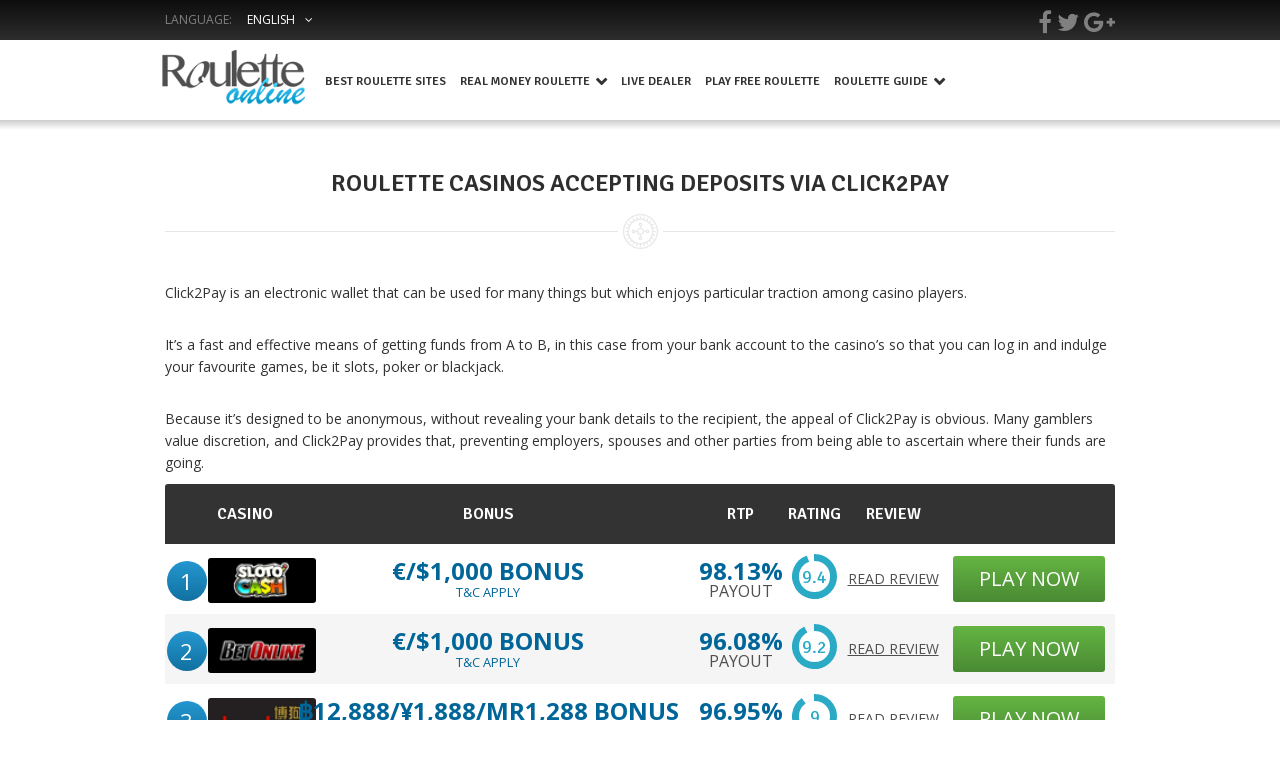

--- FILE ---
content_type: text/html; charset=UTF-8
request_url: https://www.rouletteonline.net/deposit-methods/click2pay/
body_size: 12505
content:
<!DOCTYPE html> <!--[if IE 7]><html class="ie ie7" lang="en"
 xmlns:og="http://opengraphprotocol.org/schema/"
 xmlns:fb="http://www.facebook.com/2008/fbml" prefix="og: http://ogp.me/ns#"> <![endif]--> <!--[if IE 8]><html class="ie ie8" lang="en"
 xmlns:og="http://opengraphprotocol.org/schema/"
 xmlns:fb="http://www.facebook.com/2008/fbml" prefix="og: http://ogp.me/ns#"> <![endif]--> <!--[if !(IE 7) | !(IE 8)  ]><!--><html class="html" lang="en"
 xmlns:og="http://opengraphprotocol.org/schema/"
 xmlns:fb="http://www.facebook.com/2008/fbml" prefix="og: http://ogp.me/ns#"> <!--<![endif]--><head>  <script>(function(w,d,s,l,i){w[l]=w[l]||[];w[l].push({'gtm.start':
	new Date().getTime(),event:'gtm.js'});var f=d.getElementsByTagName(s)[0],
	j=d.createElement(s),dl=l!='dataLayer'?'&l='+l:'';j.async=true;j.src=
	'https://www.googletagmanager.com/gtm.js?id='+i+dl;f.parentNode.insertBefore(j,f);
	})(window,document,'script','dataLayer','GTM-NLTCT4F');</script> <meta charset="UTF-8"><meta name="viewport" content="width=device-width"><meta name="google-site-verification" content="IAHVLKCTz5BV_q4Klpr_b6ypdWvNnQZDUWthVXFlt2A" /><title>Deposit via Click2Pay to Play Roulette Online - Safe Payment Option?</title><link rel="stylesheet" id="ao_optimized_gfonts" href="https://fonts.googleapis.com/css?family=Open+Sans%3A400%2C300%2C600%7CSignika%3A400%2C600%2C700%7COpen+Sans%3A400%2C400italic%2C600%2C600italic%2C700%2C700italic" /><link rel="profile" href="https://gmpg.org/xfn/11"><link rel="pingback" href="https://www.rouletteonline.net/xmlrpc.php"><link rel="Shortcut Icon" href="https://www.rouletteonline.net/favicon.ico" type="image/x-icon" /><link rel="alternate" type="application/rss+xml" title="Roulette Online RSS Feed" href="https://www.rouletteonline.net/feed/"><link rel="stylesheet" href="https://maxcdn.bootstrapcdn.com/font-awesome/4.7.0/css/font-awesome.min.css" type="text/css"><link rel="stylesheet" href="https://maxcdn.bootstrapcdn.com/bootstrap/3.2.0/css/bootstrap.min.css"><link rel="stylesheet" href="/wp-content/themes/rouletteol/update/css/style.css"> <!--[if lt IE 9]> <script src="https://www.rouletteonline.net/wp-content/themes/rouletteol/includes/js/html5.js"></script> <![endif]--><link rel="stylesheet" type="text/css" href="//cdn.jsdelivr.net/jquery.slick/1.6.0/slick.css"/><link rel="stylesheet" href="/wp-content/themes/rouletteol/update/slick/slick-theme.css"> <script type="text/javascript">function heateorSssLoadEvent(e) {var t=window.onload;if (typeof window.onload!="function") {window.onload=e}else{window.onload=function() {t();e()}}};	var heateorSssSharingAjaxUrl = 'https://www.rouletteonline.net/wp-admin/admin-ajax.php', heateorSssCloseIconPath = 'https://www.rouletteonline.net/wp-content/plugins/sassy-social-share/public/../images/close.png', heateorSssPluginIconPath = 'https://www.rouletteonline.net/wp-content/plugins/sassy-social-share/public/../images/logo.png', heateorSssHorizontalSharingCountEnable = 1, heateorSssVerticalSharingCountEnable = 0, heateorSssSharingOffset = -10;var heateorSssUrlCountFetched = [], heateorSssSharesText = 'Shares', heateorSssShareText = 'Share';function heateorSssPopup(e) {window.open(e,"popUpWindow","height=400,width=600,left=400,top=100,resizable=yes,scrollbars=yes,toolbar=yes,menubar=no,location=no,directories=no,status=yes")}function heateorSssInitiateFB() {FB.init({appId:"",channelUrl:"",status:!0,cookie:!0,xfbml:!0,version:"v2.5"})}window.fbAsyncInit=function() {heateorSssInitiateFB(),0&&(FB.Event.subscribe("edge.create",function(e) {heateorSsmiMycredPoints("Facebook_like_recommend","",e?e:"")}),FB.Event.subscribe("edge.remove",function(e) {heateorSsmiMycredPoints("Facebook_like_recommend","",e?e:"","Minus point(s) for undoing Facebook like-recommend")}) ),0&&(FB.Event.subscribe("edge.create",function(e) {heateorSsgaSocialPluginsTracking("Facebook","Like",e?e:"")}),FB.Event.subscribe("edge.remove",function(e) {heateorSsgaSocialPluginsTracking("Facebook","Unlike",e?e:"")}) )},function(e) {var n,i="facebook-jssdk",o=e.getElementsByTagName("script")[0];e.getElementById(i)||(n=e.createElement("script"),n.id=i,n.async=!0,n.src="//connect.facebook.net/en_US/sdk.js",o.parentNode.insertBefore(n,o) )}(document);</script> <style type="text/css">.heateor_sss_horizontal_sharing .heateorSssSharing{
							color: #fff;
						border-width: 0px;
			border-style: solid;
			border-color: transparent;
		}
				.heateor_sss_horizontal_sharing .heateorSssTCBackground{
			color:#666;
		}
				.heateor_sss_horizontal_sharing .heateorSssSharing:hover{
						border-color: transparent;
		}
		.heateor_sss_vertical_sharing .heateorSssSharing{
							color: #fff;
						border-width: 0px;
			border-style: solid;
			border-color: transparent;
		}
				.heateor_sss_vertical_sharing .heateorSssTCBackground{
			color:#666;
		}
				.heateor_sss_vertical_sharing .heateorSssSharing:hover{
						border-color: transparent;
		}
						div.heateor_sss_horizontal_sharing .heateor_sss_square_count{display: block}
				@media screen and (max-width:783px) {.heateor_sss_vertical_sharing{display:none!important}}@media screen and (max-width:783px) {.heateor_sss_bottom_sharing{left:0px!important;right:auto!important;display:block!important;width: auto!important;bottom: -10px!important;top: auto!important;}.heateor_sss_bottom_sharing .heateor_sss_square_count{line-height: inherit;}.heateor_sss_bottom_sharing .heateorSssSharingArrow{display:none;}.heateor_sss_bottom_sharing .heateorSssTCBackground{margin-right: 1.1em !important}}</style><meta name="description" content="Click2Pay is an easy option to make a deposit at one of our Roulette casinos. Everything you need to know about safety and sign up at RouletteOnline.net"/><meta name="robots" content="noodp"/><link rel="canonical" href="https://www.rouletteonline.net/deposit-methods/click2pay/" /><meta property="og:locale" content="en_US" /><meta property="og:type" content="article" /><meta property="og:title" content="Deposit via Click2Pay to Play Roulette Online - Safe Payment Option?" /><meta property="og:description" content="Click2Pay is an easy option to make a deposit at one of our Roulette casinos. Everything you need to know about safety and sign up at RouletteOnline.net" /><meta property="og:url" content="https://www.rouletteonline.net/deposit-methods/click2pay/" /><meta property="og:site_name" content="Roulette Online" /><meta property="og:image" content="http://www.rouletteonline.net/wp-content/uploads/2018/02/RO_Thumbnail_opengraph.png" /><link rel='dns-prefetch' href='//ajax.googleapis.com' /><link rel='dns-prefetch' href='//s.w.org' /><link rel='preconnect' href="https://Array" /> <script type="text/javascript">window._wpemojiSettings = {"baseUrl":"https:\/\/s.w.org\/images\/core\/emoji\/2\/72x72\/","ext":".png","svgUrl":"https:\/\/s.w.org\/images\/core\/emoji\/2\/svg\/","svgExt":".svg","source":{"concatemoji":"https:\/\/www.rouletteonline.net\/wp-includes\/js\/wp-emoji-release.min.js"}};
			!function(e,o,t){var a,n,r;function i(e){var t=o.createElement("script");t.src=e,t.type="text/javascript",o.getElementsByTagName("head")[0].appendChild(t)}for(r=Array("simple","flag","unicode8","diversity","unicode9"),t.supports={everything:!0,everythingExceptFlag:!0},n=0;n<r.length;n++)t.supports[r[n]]=function(e){var t,a,n=o.createElement("canvas"),r=n.getContext&&n.getContext("2d"),i=String.fromCharCode;if(!r||!r.fillText)return!1;switch(r.textBaseline="top",r.font="600 32px Arial",e){case"flag":return(r.fillText(i(55356,56806,55356,56826),0,0),n.toDataURL().length<3e3)?!1:(r.clearRect(0,0,n.width,n.height),r.fillText(i(55356,57331,65039,8205,55356,57096),0,0),a=n.toDataURL(),r.clearRect(0,0,n.width,n.height),r.fillText(i(55356,57331,55356,57096),0,0),a!==n.toDataURL());case"diversity":return r.fillText(i(55356,57221),0,0),a=(t=r.getImageData(16,16,1,1).data)[0]+","+t[1]+","+t[2]+","+t[3],r.fillText(i(55356,57221,55356,57343),0,0),a!=(t=r.getImageData(16,16,1,1).data)[0]+","+t[1]+","+t[2]+","+t[3];case"simple":return r.fillText(i(55357,56835),0,0),0!==r.getImageData(16,16,1,1).data[0];case"unicode8":return r.fillText(i(55356,57135),0,0),0!==r.getImageData(16,16,1,1).data[0];case"unicode9":return r.fillText(i(55358,56631),0,0),0!==r.getImageData(16,16,1,1).data[0]}return!1}(r[n]),t.supports.everything=t.supports.everything&&t.supports[r[n]],"flag"!==r[n]&&(t.supports.everythingExceptFlag=t.supports.everythingExceptFlag&&t.supports[r[n]]);t.supports.everythingExceptFlag=t.supports.everythingExceptFlag&&!t.supports.flag,t.DOMReady=!1,t.readyCallback=function(){t.DOMReady=!0},t.supports.everything||(a=function(){t.readyCallback()},o.addEventListener?(o.addEventListener("DOMContentLoaded",a,!1),e.addEventListener("load",a,!1)):(e.attachEvent("onload",a),o.attachEvent("onreadystatechange",function(){"complete"===o.readyState&&t.readyCallback()})),(a=t.source||{}).concatemoji?i(a.concatemoji):a.wpemoji&&a.twemoji&&(i(a.twemoji),i(a.wpemoji)))}(window,document,window._wpemojiSettings);</script> <style type="text/css">img.wp-smiley,
img.emoji {
	display: inline !important;
	border: none !important;
	box-shadow: none !important;
	height: 1em !important;
	width: 1em !important;
	margin: 0 .07em !important;
	vertical-align: -0.1em !important;
	background: none !important;
	padding: 0 !important;
}</style><link rel='stylesheet' id='geotarget-css'  href='https://www.rouletteonline.net/wp-content/plugins/geotargeting-pro/public/css/geotarget-public.css' type='text/css' media='all' /><link rel='stylesheet' id='wprmenu.css-css'  href='https://www.rouletteonline.net/wp-content/plugins/wp-responsive-menu/css/wprmenu.css' type='text/css' media='all' /><link rel='stylesheet' id='ro_style-css'  href='https://www.rouletteonline.net/wp-content/themes/rouletteol/style.css' type='text/css' media='all' /><link rel='stylesheet' id='flexslider_style-css'  href='https://www.rouletteonline.net/wp-content/themes/rouletteol/flexslider.css' type='text/css' media='all' /><link rel='stylesheet' id='ro_style_updated-css'  href='https://www.rouletteonline.net/wp-content/themes/rouletteol/custom.css' type='text/css' media='all' /><link rel='stylesheet' id='easy_table_style-css'  href='https://www.rouletteonline.net/wp-content/plugins/easy-table/themes/default/style.css' type='text/css' media='all' /><link rel='stylesheet' id='heateor_sss_frontend_css-css'  href='https://www.rouletteonline.net/wp-content/plugins/sassy-social-share/public/css/sassy-social-share-public.css' type='text/css' media='all' /><link rel='stylesheet' id='heateor_sss_sharing_default_svg-css'  href='https://www.rouletteonline.net/wp-content/plugins/sassy-social-share/public/../admin/css/sassy-social-share-svg.css' type='text/css' media='all' /><link rel='stylesheet' id='malinky-ajax-pagination-css'  href='https://www.rouletteonline.net/wp-content/plugins/malinky-ajax-pagination/css/style.css' type='text/css' media='all' /> <script type='text/javascript' src='//ajax.googleapis.com/ajax/libs/jquery/1.8.1/jquery.min.js'></script> <script type='text/javascript' src='https://www.rouletteonline.net/wp-content/plugins/geotargeting-pro/public/js/min/selectize.min.js'></script> <script type='text/javascript' src='https://www.rouletteonline.net/wp-content/plugins/wp-responsive-menu/js/jquery.transit.min.js'></script> <script type='text/javascript' src='https://www.rouletteonline.net/wp-content/plugins/wp-responsive-menu/js/jquery.sidr.js'></script> <script type='text/javascript'>var wprmenu = {"zooming":"no","from_width":"972","swipe":"no"};</script> <script type='text/javascript' src='https://www.rouletteonline.net/wp-content/plugins/wp-responsive-menu/js/wprmenu.js'></script> <link rel='https://api.w.org/' href='https://www.rouletteonline.net/wp-json/' /><link rel="EditURI" type="application/rsd+xml" title="RSD" href="https://www.rouletteonline.net/xmlrpc.php?rsd" /><link rel="wlwmanifest" type="application/wlwmanifest+xml" href="https://www.rouletteonline.net/wp-includes/wlwmanifest.xml" /><meta name="generator" content="WordPress 4.6.30" /><link rel='shortlink' href='https://www.rouletteonline.net/?p=12678' /><link rel="alternate" type="application/json+oembed" href="https://www.rouletteonline.net/wp-json/oembed/1.0/embed?url=https%3A%2F%2Fwww.rouletteonline.net%2Fdeposit-methods%2Fclick2pay%2F" /><link rel="alternate" type="text/xml+oembed" href="https://www.rouletteonline.net/wp-json/oembed/1.0/embed?url=https%3A%2F%2Fwww.rouletteonline.net%2Fdeposit-methods%2Fclick2pay%2F&#038;format=xml" /><style id="wprmenu_css" type="text/css" >/* apply appearance settings */
			#wprmenu_bar {
				background: ;
			}
			#wprmenu_bar .menu_title, #wprmenu_bar .wprmenu_icon_menu {
				color: #F2F2F2;
			}
			#wprmenu_menu {
				background: #2E2E2E!important;
			}
			#wprmenu_menu.wprmenu_levels ul li {
				border-bottom:1px solid #131212;
				border-top:1px solid #474747;
			}
			#wprmenu_menu ul li a {
				color: #CFCFCF;
			}
			#wprmenu_menu ul li a:hover {
				color: #606060;
			}
			#wprmenu_menu.wprmenu_levels a.wprmenu_parent_item {
				border-left:1px solid #474747;
			}
			#wprmenu_menu .wprmenu_icon_par {
				color: #CFCFCF;
			}
			#wprmenu_menu .wprmenu_icon_par:hover {
				color: #606060;
			}
			#wprmenu_menu.wprmenu_levels ul li ul {
				border-top:1px solid #131212;
			}
			#wprmenu_bar .wprmenu_icon span {
				background: #424242;
			}
			
			#wprmenu_menu.left {
				width:65%;
				left: -65%;
			    right: auto;
			}
			#wprmenu_menu.right {
				width:65%;
			    right: -65%;
			    left: auto;
			}


			
						/* show the bar and hide othere navigation elements */
			@media only screen and (max-width: 972px) {
				html { padding-top: 42px!important; }
				#wprmenu_bar { display: block!important; }
				div#wpadminbar { position: fixed; }
				.navbar { display:none!important; }			}</style> <script type="application/ld+json">{
    "@context": "http://schema.org",
    "@type": "BreadcrumbList",
    "itemListElement": [
        {
            "@type": "ListItem",
            "position": 1,
            "item": {
                "@id": "https://www.rouletteonline.net",
                "name": "Roulette Online"
            }
        },
        {
            "@type": "ListItem",
            "position": 2,
            "item": {
                "@id": "https://www.rouletteonline.net/deposit-methods/",
                "name": "Deposit Methods for Online Roulette"
            }
        },
        {
            "@type": "ListItem",
            "position": 3,
            "item": {
                "@id": "https://www.rouletteonline.net/deposit-methods/click2pay/",
                "name": "Roulette Casinos Accepting Deposits via Click2Pay"
            }
        }
    ]
}</script> <script type="application/ld+json">{
    "@context": "http://schema.org",
    "@type": "Organization",
    "name": "Roulette Online",
    "url": "http://www.rouletteonline.net",
    "logo": "http://rouletteonline.net/wp-content/themes/rouletteol/images/ro_logo.png"
}</script> <script type="application/ld+json">{
    "@context": "http://schema.org",
    "@type": "SiteNavigationElement",
    "name": [
        "Best Roulette Sites",
        "REAL MONEY ROULETTE",
        "European Roulette",
        "American Roulette",
        "French Roulette",
        "Mini Roulette",
        "LIVE DEALER",
        "PLAY FREE ROULETTE",
        "ROULETTE GUIDE",
        "HOW TO PLAY",
        "ODDS",
        "ROULETTE BETS",
        "ROULETTE STRATEGY",
        "MONEY MANAGEMENT",
        "ROULETTE TERMS",
        "ROULETTE WHEELS",
        "ROULETTE TIPS"
    ],
    "url": [
        "/best-roulette-sites/",
        "/real-money/",
        "https://www.rouletteonline.net/european-roulette/",
        "https://www.rouletteonline.net/american-roulette/",
        "https://www.rouletteonline.net/french-roulette/",
        "https://www.rouletteonline.net/mini-roulette-wheel/",
        "/live-dealer/",
        "/free/",
        "/guide/",
        "/how-to-play-roulette/",
        "/odds/",
        "/roulette-bets/",
        "/roulette-strategy/",
        "/roulette-money-management/",
        "/roulette-terms/",
        "/roulette-wheels/",
        "/roulette-tips/"
    ]
}</script> <link rel="alternate" href="https://www.rouletteonline.net/de/zahlmethoden/click2pay/" hreflang="de" /><link rel="alternate" href="https://www.rouletteonline.net/zh/%e5%9c%a8%e7%ba%bf%e8%bd%ae%e7%9b%98%e5%ad%98%e6%ac%be%e6%96%b9%e5%bc%8f-2/%e6%94%af%e6%8c%81-click2pay-%e7%9a%84%e5%a8%b1%e4%b9%90%e5%9c%ba/" hreflang="zh" /><link rel="alternate" href="https://www.rouletteonline.net/deposit-methods/click2pay/" hreflang="en" /></head><body class="page page-id-12678 page-child parent-pageid-12994 page-template-default"> <noscript><iframe src="https://www.googletagmanager.com/ns.html?id=GTM-NLTCT4F"
 height="0" width="0" style="display:none;visibility:hidden"></iframe></noscript><div id="outerwrap"><div class="language-switcher-wrap"><div class="switcher-body"><div class="select-lang"> <span>LANGUAGE:</span><ul class="curr-lang"><li class="lang-item lang-item-82 lang-item-de lang-item-first"><a lang="de" hreflang="de" href="https://www.rouletteonline.net/de/zahlmethoden/click2pay/">Deutsch</a></li><li class="lang-item lang-item-85 lang-item-zh"><a lang="zh" hreflang="zh" href="https://www.rouletteonline.net/zh/%e5%9c%a8%e7%ba%bf%e8%bd%ae%e7%9b%98%e5%ad%98%e6%ac%be%e6%96%b9%e5%bc%8f-2/%e6%94%af%e6%8c%81-click2pay-%e7%9a%84%e5%a8%b1%e4%b9%90%e5%9c%ba/">中文 (中国)</a></li><li class="lang-item lang-item-89 lang-item-en current-lang"><a lang="en" hreflang="en" href="https://www.rouletteonline.net/deposit-methods/click2pay/">English</a></li><ul class="more-lang"><li class="lang-item lang-item-82 lang-item-de lang-item-first"><a lang="de" hreflang="de" href="https://www.rouletteonline.net/de/zahlmethoden/click2pay/">Deutsch</a></li><li class="lang-item lang-item-85 lang-item-zh"><a lang="zh" hreflang="zh" href="https://www.rouletteonline.net/zh/%e5%9c%a8%e7%ba%bf%e8%bd%ae%e7%9b%98%e5%ad%98%e6%ac%be%e6%96%b9%e5%bc%8f-2/%e6%94%af%e6%8c%81-click2pay-%e7%9a%84%e5%a8%b1%e4%b9%90%e5%9c%ba/">中文 (中国)</a></li><li class="lang-item lang-item-89 lang-item-en current-lang"><a lang="en" hreflang="en" href="https://www.rouletteonline.net/deposit-methods/click2pay/">English</a></li></ul></ul></div><div class="social-media"> <a href="https://plus.google.com/share?url=http://www.rouletteonline.net/" target="_blank"><i class="fa fa-google-plus"></i></a> <a href="https://twitter.com/RouletteOnline4" target="_blank"><i class="fa fa-twitter"></i></a> <a href="https://www.facebook.com/sharer.php?u=http://www.rouletteonline.net/" target="_blank"><i class="fa fa-facebook"></i></a></div></div></div> <script>$('.switcher-body .select-lang > ul.curr-lang').hover(function(){
	      if($('.switcher-body .select-lang > ul.curr-lang ul').hasClass('display')) {
	        $('.switcher-body .select-lang > ul.curr-lang ul').removeClass('display');
	      } else {
	        $('.switcher-body .select-lang > ul.curr-lang ul').addClass('display');
	      }
	    });</script> <header class="main-header " role="banner"><div class="wrap" style="overflow:inherit; display: flex"><div class="header-logo"> <a title="Roulette Online" href="https://www.rouletteonline.net/"> <img src="https://www.rouletteonline.net/wp-content/themes/rouletteol/images/ro_logo.png" width="185" height="75" alt="Roulette Online"></a></div><nav class="navbar" role="navigation" id="navigation"><ul id="nav" class="nav"><li id="menu-item-14696" class="menu-item menu-item-type-custom menu-item-object-custom menu-item-14696"><a href="/best-roulette-sites/"><span>Best Roulette Sites</span></a></li><li id="menu-item-14697" class="menu-item menu-item-type-custom menu-item-object-custom menu-item-has-children menu-item-14697"><a href="/real-money/"><span>REAL MONEY ROULETTE</span></a><ul class="sub-menu"><li id="menu-item-17899" class="menu-item menu-item-type-post_type menu-item-object-page menu-item-17899"><a href="https://www.rouletteonline.net/european-roulette/"><span>European Roulette</span></a></li><li id="menu-item-17900" class="menu-item menu-item-type-post_type menu-item-object-page menu-item-17900"><a href="https://www.rouletteonline.net/american-roulette/"><span>American Roulette</span></a></li><li id="menu-item-17901" class="menu-item menu-item-type-post_type menu-item-object-page menu-item-17901"><a href="https://www.rouletteonline.net/french-roulette/"><span>French Roulette</span></a></li><li id="menu-item-17902" class="menu-item menu-item-type-post_type menu-item-object-page menu-item-17902"><a href="https://www.rouletteonline.net/mini-roulette-wheel/"><span>Mini Roulette</span></a></li></ul></li><li id="menu-item-14698" class="menu-item menu-item-type-custom menu-item-object-custom menu-item-14698"><a href="/live-dealer/"><span>LIVE DEALER</span></a></li><li id="menu-item-14699" class="menu-item menu-item-type-custom menu-item-object-custom menu-item-14699"><a href="/free/"><span>PLAY FREE ROULETTE</span></a></li><li id="menu-item-14714" class="menu-item menu-item-type-custom menu-item-object-custom menu-item-has-children menu-item-14714"><a href="/guide/"><span>ROULETTE GUIDE</span></a><ul class="sub-menu"><li id="menu-item-14715" class="menu-item menu-item-type-custom menu-item-object-custom menu-item-14715"><a href="/how-to-play-roulette/"><span>HOW TO PLAY</span></a></li><li id="menu-item-14716" class="menu-item menu-item-type-custom menu-item-object-custom menu-item-14716"><a href="/odds/"><span>ODDS</span></a></li><li id="menu-item-14717" class="menu-item menu-item-type-custom menu-item-object-custom menu-item-14717"><a href="/roulette-bets/"><span>ROULETTE BETS</span></a></li><li id="menu-item-14718" class="menu-item menu-item-type-custom menu-item-object-custom menu-item-14718"><a href="/roulette-strategy/"><span>ROULETTE STRATEGY</span></a></li><li id="menu-item-14719" class="menu-item menu-item-type-custom menu-item-object-custom menu-item-14719"><a href="/roulette-money-management/"><span>MONEY MANAGEMENT</span></a></li><li id="menu-item-14720" class="menu-item menu-item-type-custom menu-item-object-custom menu-item-14720"><a href="/roulette-terms/"><span>ROULETTE TERMS</span></a></li><li id="menu-item-14700" class="menu-item menu-item-type-custom menu-item-object-custom menu-item-14700"><a href="/roulette-wheels/"><span>ROULETTE WHEELS</span></a></li><li id="menu-item-14721" class="menu-item menu-item-type-custom menu-item-object-custom menu-item-14721"><a href="/roulette-tips/"><span>ROULETTE TIPS</span></a></li></ul></li></ul></nav><div class="clearboth"></div></div><div class="top_shadow"></div></header><div class="wrap"><section id="content" class="main-content"><article id="post-12678" class="post-12678 page type-page status-publish has-post-thumbnail hentry"><h1 class="main-title">Roulette Casinos Accepting Deposits via Click2Pay</h1><div class="roul-separator"></div><div class="entry"><p>Click2Pay is an electronic wallet that can be used for many things but which enjoys particular traction among casino players.</p><p>It’s a fast and effective means of getting funds from A to B, in this case from your bank account to the casino’s so that you can log in and indulge your favourite games, be it slots, poker or blackjack.</p><p>Because it’s designed to be anonymous, without revealing your bank details to the recipient, the appeal of Click2Pay is obvious. Many gamblers value discretion, and Click2Pay provides that, preventing employers, spouses and other parties from being able to ascertain where their funds are going.<br /><section class="casino-top-reviews"><div class="container"><div class="col-xs-12"><table class="standard-table top-casinos-table inner"><thead><tr class="top-table-header"><th class="top-rank"></th><th class="top-casino">CASINO</th><th class="top-bonus">BONUS</th><th class="to-rtp">RTP</th><th class="to-rtp">RATING</th><th class="top-review">REVIEW</th><th class="top-cta"></th></tr></thead><tbody><tr><td><span>1</span></td><td><img src="https://www.rouletteonline.net/wp-content/uploads/2016/12/sloto-cash-casino-1.jpg"></td><td> <a href="https://www.rouletteonline.net/review/slotocash-casino/"><div class="top-main-td">€/$1,000  BONUS</div><div class="top-second-td"><small><a href="/visit/sloto-cash/">T&C APPLY</a></small></div> </a></td><td> <a href="https://www.rouletteonline.net/review/slotocash-casino/"><div class="top-main-td">98.13%</div><div class="top-second-td">PAYOUT</div> </a></td><td> <a href=""><div class="c100 p94 small orange"> <span>9.4</span><div class="slice"><div class="bar"></div><div class="fill"></div></div></div> </a></td><td> <a class="top-second-a" href="https://www.rouletteonline.net/review/slotocash-casino/">READ REVIEW</a></td><td> <a class="btn-effect" href="/visit/sloto-cash/">PLAY NOW</a></td></tr><tr><td><span>2</span></td><td><img src="https://www.rouletteonline.net/wp-content/uploads/2014/09/betonline-casino.jpg"></td><td> <a href="https://www.rouletteonline.net/review/betonline-casino/"><div class="top-main-td">€/$1,000 BONUS</div><div class="top-second-td"><small><a href="/visit/betonline/">T&C APPLY</a></small></div> </a></td><td> <a href="https://www.rouletteonline.net/review/betonline-casino/"><div class="top-main-td">96.08%</div><div class="top-second-td">PAYOUT</div> </a></td><td> <a href=""><div class="c100 p92 small orange"> <span>9.2</span><div class="slice"><div class="bar"></div><div class="fill"></div></div></div> </a></td><td> <a class="top-second-a" href="https://www.rouletteonline.net/review/betonline-casino/">READ REVIEW</a></td><td> <a class="btn-effect" href="/visit/betonline/">PLAY NOW</a></td></tr><tr><td><span>3</span></td><td><img src="https://www.rouletteonline.net/wp-content/uploads/2014/09/bodog-88-casino.jpg"></td><td> <a href="https://www.rouletteonline.net/review/bodog88-casino/"><div class="top-main-td">฿12,888/¥1,888/MR1,288 BONUS</div><div class="top-second-td"><small><a href="/visit/bodog88/">T&C APPLY</a></small></div> </a></td><td> <a href="https://www.rouletteonline.net/review/bodog88-casino/"><div class="top-main-td">96.95%</div><div class="top-second-td">PAYOUT</div> </a></td><td> <a href=""><div class="c100 p90 small orange"> <span>9</span><div class="slice"><div class="bar"></div><div class="fill"></div></div></div> </a></td><td> <a class="top-second-a" href="https://www.rouletteonline.net/review/bodog88-casino/">READ REVIEW</a></td><td> <a class="btn-effect" href="/visit/bodog88/">PLAY NOW</a></td></tr><tr><td><span>4</span></td><td><img src="https://www.rouletteonline.net/wp-content/uploads/2014/09/5-Dimes-Casino1.jpg"></td><td> <a href="https://www.rouletteonline.net/review/5dimes-casino/"><div class="top-main-td">€/$250 BONUS</div><div class="top-second-td"><small><a href="/visit/5dimes/">T&C APPLY</a></small></div> </a></td><td> <a href="https://www.rouletteonline.net/review/5dimes-casino/"><div class="top-main-td">96.96%</div><div class="top-second-td">PAYOUT</div> </a></td><td> <a href=""><div class="c100 p90 small orange"> <span>9</span><div class="slice"><div class="bar"></div><div class="fill"></div></div></div> </a></td><td> <a class="top-second-a" href="https://www.rouletteonline.net/review/5dimes-casino/">READ REVIEW</a></td><td> <a class="btn-effect" href="/visit/5dimes/">PLAY NOW</a></td></tr></tbody></table></div></div></section></p><h2>Who are Click2Pay?</h2><p>The company who own Click2Pay are a subsidiary of Wire Card AG, a firm who were founded in 1998 and who are listed on the German stock market. They’re based in the German city of Aschheim and specialise in payment processing. With a revenue of almost €800 million in 2015, they’re a serious operator who are clearly doing it right.</p><p>Due to their geographical origins, Click2Pay is particularly popular in <a href="/germany/">Germany</a> and Russia, but the payment provider have long since expanded beyond the confines of northern Europe. Today, Click2Pay handles multiple currencies, processing thousands of transactions a second.</p><h2>Where you can use Click2Pay?</h2><p>Click2Pay is available in many countries around the world and it’s an extremely common payment method listed by numerous web-based casinos. European countries where Click2Pay is available include the <a href="/uk/">UK</a>, Spain, France and Germany. It’s available in other continents too, with players in <a href="/south-africa/">South Africa</a> and <a href="/canada/">Canada</a> among the many who can use the popular electronic wallet for all their gambling needs.</p><h2>How Click2Pay works</h2><p>Because Click2Pay is an electronic wallet, you need to send funds from your bank account to it. Once that’s been done, you’re able to use your wallet to fund your casino account, to shop online or to spend your funds in whatever manner you see fit. While most people elect to link their bank account to their Click2Pay account, the provider will also accept credit and debit cards being linked. Once you’ve set up your Click2Pay account, you’ll be provided with a PAN – Personal Account Number – and then you’ll be good to go.</p><p>Any time you make a Click2Pay transaction, the recipient – typically the casino – won’t be able to view your bank or card details. Instead, they’ll just see an ID code, a feature which gives you anonymity, from the recipient’s perspective at least. As soon as you make a payment using Click2Pay, the sum will be immediately deducted from your Click2Pay balance.</p><h2>Getting started with Click2Pay</h2><p>While Click2Pay is extremely easy to use, you’ll need to create an account with the provider and fill in a few details before you can start using the service. You can do this by visiting the Click2Pay website. To confirm that your details are correct, Click2Pay will withdraw a sum of €5 from your bank account. Once the transaction has been completed and confirmed, however, it will then be reversed and your €5 should be returned within a week. As part of its verification process, Click2Pay may also contact you by telephone.</p><p>The sign-up process via the Click2Pay website is pretty quick and shouldn’t take more than a few minutes to complete. Thereafter, however, you’ll need to wait a day or two while your details and account are verified. While the number of steps Click2Pay take to confirm your details can be annoying, it is worth noting that these measures are taken for your benefit just as much as theirs to prevent fraud, and ensure that your privacy and security are maintained.</p><h2>Star Rating</h2><p>Once your Click2Pay account has been created and you’ve been issued with a PAN and ID code, the payment provider will award you a star rating. This is almost like a credit score, which in this case will determine the amount of money you’re allowed to spend in any single week.</p><p>Everyone starts off with the same star rating, before gradually increasing it as time progresses and as they use their account more. Use your Click2Pay account frequently and you’ll find that your star rating will increase quickly, maximising the amount you can spend in a week via Click2Pay.</p><p>In some cases, the <a href="/deposit-methods/">payment provider</a> may increase your star rating from the very outset, but this will only happen on request. Even then, it’s not a given that the company’s customer service team will grant your request.</p><p>While it’s unlikely that you’ll have cause to send vast amounts of cash via Click2Pay immediately after signing up, it’s handy to know that there’s the potential at least to raise your star rating if required.</p><h2>Making a Casino Deposit with Click2Pay</h2><p>If you’d like to deposit funds into a casino account with the aid of Click2Pay, the process is very simple. When you’re logged in to your <a href="/best-roulette-sites/">online casino of choice</a>, there’ll be an option on the payments page marked E-Wallets or simply marked Click2Pay.</p><p>Click on it and enter your PAN and ID code, as supplied by Click2Pay. Select the amount you’d like to deposit, click Confirm and the transaction will be instantly performed – provided you’ve got the funds in your account of course. There are no fees for using Click2Pay to deposit funds into a casino account.</p><h2>Making a Casino Withdrawal With Click2Pay</h2><p>Not all casino deposit methods can be used for withdrawals too, but Click2Pay works both ways. On the withdrawal page of the casino, select the amount you wish to withdraw, select Click2Pay as the option, enter your PAN and ID code again and you should be good to go.</p><p>While funds sent to a Click2Pay account will clear instantly, it’s worth noting that just because you press that Withdraw button at the casino doesn’t mean your Click2Pay account is going to be topped up instantly.</p><p>The vast majority of casinos apply a waiting period of at least 48 hours before honouring withdrawal requests. Thus, if funds haven’t appeared in your Click2Pay account as expected, 9 times out of 10, this will be because of the casino. Check with them before you chase up Click2Pay’s customer service team.</p><h2>The Pros and Cons of Click2Pay</h2><p>The benefits of using Click2Pay are obvious: they’re a trusted, reputable company for one thing, and the relative anonymity of transactions is a huge plus. This eliminates the worry – or at least the nagging doubt – that comes from sharing your bank or card details with an online casino.</p><p>The other reasons why Click2Pay is great is the fact that funds clear instantly and there are no charges levied. For these reasons, Click2Pay is ideal for customers looking to deposit funds with a casino or to withdraw their winnings from it.</p><p>There are a couple of disadvantages to using Click2Pay however. For one thing, the fact that it can take a couple of days to set up your account will deter some casino players who want to get started instantly. In such cases, a <a href="/deposit-methods/credit-card/">credit card deposit</a> with the casino may be the best option. It’s also worth bearing in mind that Click2Pay isn’t available in all territories or at all casinos.</p><p>It’s popular, but it’s by no means ubiquitous. Still, if you are able to use Click2Pay where you live, you’ll find it to be a great solution for facilitating casino deposits and withdrawals.</p><h2>In Conclusion</h2><p>Click2Pay is a quick and convenient electronic wallet that’s ideal for funding your casino playing account. Whether you’re looking to play roulette, slots or any one of the numerous other games that web-based casinos offer, Click2Pay provides a simple means of transferring money into your account. More discreet than credit card and accepted by a good many casinos, Click2Pay certainly has its advantages. What’s more, after winning money at the casino, you can withdraw funds back onto your Click2Pay account, with funds clearing instantly in most cases. There’s usually a waiting period of 48 hours applied by most casinos, but thereafter you should see your withdrawal show up in your Click2Pay account.</p></div></article></section></div><footer id="footer" class="main-footer"><div class="top_shadow"></div><div class="footer-top5"><h2>Our favourite top 5 roulette casinos</h2><div class="footer-cards container"><div class="pokies-card col-lg-2-4 col-md-4 col-sm-6 col-xs-12"><div class="card-wrapper"><div class="card-img" style="background: url(http://www.mrgamez.com/wp-content/uploads/2016/06/thrills-casino.jpg)"></div><div class="card-body"><div class="pokie-title"><a href="/">200% up to $500</a></div></div><div class="card-button"> <a class="button-link" href="/"><div class="button"><span class="button-text">Visit</span></div> </a></div></div></div><div class="pokies-card col-lg-2-4 col-md-4 col-sm-6 col-xs-12"><div class="card-wrapper"><div class="card-img" style="background: url(http://www.mrgamez.com/wp-content/uploads/2016/06/thrills-casino.jpg)"></div><div class="card-body"><div class="pokie-title"><a href="/">200% up to $500</a></div></div><div class="card-button"> <a class="button-link" href="/"><div class="button"><span class="button-text">Visit</span></div> </a></div></div></div><div class="pokies-card col-lg-2-4 col-md-4 col-sm-6 col-xs-12"><div class="card-wrapper"><div class="card-img" style="background: url(http://www.mrgamez.com/wp-content/uploads/2016/06/thrills-casino.jpg)"></div><div class="card-body"><div class="pokie-title"><a href="/">200% up to $500</a></div></div><div class="card-button"> <a class="button-link" href="/"><div class="button"><span class="button-text">Visit</span></div> </a></div></div></div><div class="pokies-card col-lg-2-4 col-md-4 col-sm-6 col-xs-12"><div class="card-wrapper"><div class="card-img" style="background: url(http://www.mrgamez.com/wp-content/uploads/2016/06/thrills-casino.jpg)"></div><div class="card-body"><div class="pokie-title"><a href="/">200% up to $500</a></div></div><div class="card-button"> <a class="button-link" href="/"><div class="button"><span class="button-text">Visit</span></div> </a></div></div></div><div class="pokies-card col-lg-2-4 col-md-4 col-sm-6 col-xs-12"><div class="card-wrapper"><div class="card-img" style="background: url(http://www.mrgamez.com/wp-content/uploads/2016/06/thrills-casino.jpg)"></div><div class="card-body"><div class="pokie-title"><a href="/">200% up to $500</a></div></div><div class="card-button"> <a class="button-link" href="/"><div class="button"><span class="button-text">Visit</span></div> </a></div></div></div></div></div><section class="footer-main dark-bg no-before no-after"><div class="container"><h2>SUBSCRIBER REWARDS</h2><div class="clearfix cf"><div class="footer-badge col-md-4 col-sm-12"> <img src="/wp-content/themes/rouletteol/update/img/footer-badge-1.png"><h3>FREE SPINS</h3></div><div class="footer-badge col-md-4 col-sm-12"> <img src="/wp-content/themes/rouletteol/update/img/footer-badge-2.png"><h3>EXCLUSIVE OFFERS</h3></div><div class="footer-badge col-md-4 col-sm-12"> <img src="/wp-content/themes/rouletteol/update/img/footer-badge-3.png"><h3>FREE CHIPS</h3></div></div><div class="roul-separator"></div><h2 class="subscribe-activator">GET YOUR BONUS HERE</h2></div></section><section class="bottom-footer"><div class="container"><div class="col-sm-12 col-md-12 col-lg-6 footer-secure"><img src="/wp-content/themes/rouletteol/images/18plus.jpg" style="max-height:30px;"> <a href="http://www.gamcare.org.uk/" target="_blank" rel="nofollow"><img src="/wp-content/themes/rouletteol/images/gamcare.png" style="max-height:30px;"></a> <a href="https://www.begambleaware.org/" target="_blank" rel="nofollow"><img src="/wp-content/themes/rouletteol/images/bga.png" style="max-height:30px;"></a> <img src="/wp-content/themes/rouletteol/images/ecogra.png" style="max-height:30px;"> | <a href="/policy/">POLICY</a></div><div class="col-sm-12 col-md-12 col-lg-6 footer-social"> <a href="https://www.facebook.com/sharer.php?u=http://www.rouletteonline.net/" target="_blank"><i class="fa fa-facebook-square"></i></a> <a href="https://plus.google.com/share?url=http://www.rouletteonline.net/" target="_blank"><i class="fa fa-google-plus-square"></i></a> <a href="https://twitter.com/RouletteOnline4" target="_blank"><i class="fa fa-twitter-square"></i></a></div><div class="roul-separator dark"></div><div class="col-md-3 col-sm-6 col-xs-12 footer-nav"> <a href="/">Home</a> <a href="/roulette-bonuses/">Roulette Bonuses</a> <a href="/news/">News</a> <a href="/mobile/">Mobile Roulette</a> <a href="/deposit-methods/">Deposit Methods</a></div><div class="col-md-3 col-sm-6 col-xs-12 footer-nav"> <a href="/review/">Roulette Casino Reviews</a> <a href="/online-casino-scams/">Online Casino Scams</a> <a href="/countries/">Casinos In Your Country</a> <a href="/roulette-download/">Roulette Download</a> <a href="/roulette-faq/">Roulette FAQ</a></div><div class="col-md-6 col-sm-12 col-xs-12 footer-logo"><div class="footer-logo-wrapper"> <a href="/"><img src="https://www.rouletteonline.net/wp-content/themes/rouletteol/images/ro_logo.png"></a></div> <a href="/about-us/">ABOUT US</a> <a href="/sitemap/">SITEMAP</a> <a href="/contact-us/">CONTACT US</a> <a href="/responsible-gambling/">RESPONSIBLE GAMBLING</a> <a href="/terms-of-use/">TERMS OF USE</a> <a href="/privacy-policy/">PRIVACY POLICY</a> <a href="/licensing-bodies/">LICENSING BODIES AND REGULATORS</a><div class="footer-copyright">All rights reserved © 2010-2018 RouletteOnline.net</div></div></div></section></footer><div class="subs-popup"><div class="email-close"></div><div id="signup"><form action="/wp-content/themes/rouletteol/includes/newsletter/Newsletter.php" method="post" id="subscribe-form" class="ro-subscribe-form" name="subscribe-form" class="validate" novalidate><div style="display: none;"> <input type="hidden" name="meta_web_form_id" value="940774658" /> <input type="hidden" name="meta_split_id" value="" /> <input type="hidden" name="listname" value="awlist4727573" /> <input type="hidden" name="redirect" value="http://www.rouletteonline.net/?subscribed=yes" id="redirect_284ccd078b4b45a836cd290f5d1486c4" /> <input type="hidden" name="meta_redirect_onlist" value="http://www.rouletteonline.net/" /> <input type="hidden" name="meta_adtracking" value="RouletteOnline.net_Newsletter" /> <input type="hidden" name="meta_message" value="1" /> <input type="hidden" name="meta_required" value="email" /> <input type="hidden" name="meta_tooltip" value="" /></div> <span class="popup_logo"></span><h2>Bonus offers</h2><p>Sign up for new promotions every week</p><div class="features"> <span>FREE SPINS</span> <span>Exclusive game offers</span> <span>FREE CHIPS</span> <span>Exclusive deposit bonuses</span></div><div class="field-group"> <input id="awf_field-91578611" type="email" name="email" class="required email" placeholder="your email address"></div><div id="responses" class="clear"><div class="error-response" id="error-response" style="display:none; color: red"><p>Please, insert valid email address</p></div><div class="error-response" id="error-response-subscribed" style="display:none; color: red"><p>This email is already subscribed to RouletteOnline.net Newsletter. Please, use other email address.</p></div><div class="success-response" id="success-response" style="display:none"><p>Thank you for subscribing. We've just sent an email with a confirmation link.</p></div></div><div class="clear"> <input type="submit" value="Sign me up to the mailing list" name="subscribe" id="af-submit-image-940774658" class="button ro-submit-btn"></div> <script type="text/javascript">$('.ro-subscribe-form').submit(function() {
                        var testEmail = /^[A-Z0-9._%+-]+@([A-Z0-9-]+\.)+[A-Z]{2,4}$/i;
                        if(testEmail.test($('#awf_field-91578611').val())) {
                            $('.ro-submit-btn').val('SUBSCRIBING...');
                            var form = $(this);
                            console.log(form);
                            $.ajax({ // create an AJAX call...
                                data: $(this).serialize(), // get the form data
                                type: $(this).attr('method'), // GET or POST
                                url: $(this).attr('action'), // the file to call
                                success: function(response) { // on success..
                                    if(document.getElementById('awf_field-91578611').value == ""){
                                        $('#error-response').fadeIn();
                                        $('.ro-submit-btn').val('Sign me up to the mailing list');
                                        e.preventDefault();
                                    } else {
                                        if(response == "subscribed") {
                                        $('#error-response').fadeOut();
                                        $('#error-response-subscribed').fadeOut();
                                        $('#success-response').fadeIn();
                                        $('.ro-submit-btn').fadeOut();
                                         e.preventDefault();
                                         setTimeout(function(){
                                            $('.subs-popup').fadeOut();
                                        }, 5000);
                                      } else {
                                        if(response != "subscribed") {
                                            $('#error-response').fadeOut();
                                            $('#error-response-subscribed').fadeIn();
                                            $('.ro-submit-btn').val('Sign me up to the mailing list');
                                            e.preventDefault();
                                        }
                                      }    
                                    }
                                }
                            });
                        } else {
                                                        alert('Please, provide valid e-mail address.');
                                                    }
                        return false; // cancel original event to prevent form submitting
                    });</script> </form> <a href="javascript:void(0)" class="no">No thanks, maybe later</a></div></div> <script type="text/javascript">jQuery('.email-close, .no').click(function() {
            jQuery('.subs-popup').fadeOut();
        });</script> <script type='text/javascript'>var eafl_public = {"home_url":"https:\/\/www.rouletteonline.net\/","ajax_url":"https:\/\/www.rouletteonline.net\/wp-admin\/admin-ajax.php","nonce":"c2a7c324f7"};</script> <script type='text/javascript' src='https://www.rouletteonline.net/wp-content/plugins/easy-affiliate-links/assets/js/public.js'></script> <script type='text/javascript'>var geot = {"ajax_url":"https:\/\/www.rouletteonline.net\/wp-admin\/admin-ajax.php","ajax":"","is_archives":"","is_search":"","is_singular":"1","is_page":"1","is_single":"","dropdown_search":"","dropdown_redirect":""};</script> <script type='text/javascript' src='https://www.rouletteonline.net/wp-content/plugins/geotargeting-pro/public/js/min/geotarget-public-min.js'></script> <script type='text/javascript' src='https://www.rouletteonline.net/wp-content/plugins/sassy-social-share/public/js/sassy-social-share-public.js'></script> <script type='text/javascript'>var malinkySettings = {"1":{"theme_defaults":"Twenty Sixteen","posts_wrapper":".main-content","post_wrapper":".status-publish","pagination_wrapper":".pagination","next_page_selector":".pagination a.last","paging_type":"infinite-scroll","infinite_scroll_buffer":"20","ajax_loader":"<img src=\"https:\/\/www.rouletteonline.net\/wp-content\/plugins\/malinky-ajax-pagination\/img\/loader.gif\" alt=\"AJAX Loader\" \/>","load_more_button_text":"Load More Posts","loading_more_posts_text":"Loading...","callback_function":""}};</script> <script type='text/javascript' src='https://www.rouletteonline.net/wp-content/plugins/malinky-ajax-pagination/js/main.js'></script> <script type='text/javascript' src='https://www.rouletteonline.net/wp-includes/js/wp-embed.min.js'></script> <div id="wprmenu_bar" class="wprmenu_bar"><div class="wprmenu_icon"> <span class="wprmenu_ic_1"></span> <span class="wprmenu_ic_2"></span> <span class="wprmenu_ic_3"></span></div><div class="menu_title"></div></div><div id="wprmenu_menu" class="wprmenu_levels left wprmenu_custom_icons"><ul id="wprmenu_menu_ul"><li class="menu-item menu-item-type-custom menu-item-object-custom menu-item-14696"><a href="/best-roulette-sites/">Best Roulette Sites</a></li><li class="menu-item menu-item-type-custom menu-item-object-custom menu-item-has-children menu-item-14697"><a href="/real-money/">REAL MONEY ROULETTE</a><ul class="sub-menu"><li class="menu-item menu-item-type-post_type menu-item-object-page menu-item-17899"><a href="https://www.rouletteonline.net/european-roulette/">European Roulette</a></li><li class="menu-item menu-item-type-post_type menu-item-object-page menu-item-17900"><a href="https://www.rouletteonline.net/american-roulette/">American Roulette</a></li><li class="menu-item menu-item-type-post_type menu-item-object-page menu-item-17901"><a href="https://www.rouletteonline.net/french-roulette/">French Roulette</a></li><li class="menu-item menu-item-type-post_type menu-item-object-page menu-item-17902"><a href="https://www.rouletteonline.net/mini-roulette-wheel/">Mini Roulette</a></li></ul></li><li class="menu-item menu-item-type-custom menu-item-object-custom menu-item-14698"><a href="/live-dealer/">LIVE DEALER</a></li><li class="menu-item menu-item-type-custom menu-item-object-custom menu-item-14699"><a href="/free/">PLAY FREE ROULETTE</a></li><li class="menu-item menu-item-type-custom menu-item-object-custom menu-item-has-children menu-item-14714"><a href="/guide/">ROULETTE GUIDE</a><ul class="sub-menu"><li class="menu-item menu-item-type-custom menu-item-object-custom menu-item-14715"><a href="/how-to-play-roulette/">HOW TO PLAY</a></li><li class="menu-item menu-item-type-custom menu-item-object-custom menu-item-14716"><a href="/odds/">ODDS</a></li><li class="menu-item menu-item-type-custom menu-item-object-custom menu-item-14717"><a href="/roulette-bets/">ROULETTE BETS</a></li><li class="menu-item menu-item-type-custom menu-item-object-custom menu-item-14718"><a href="/roulette-strategy/">ROULETTE STRATEGY</a></li><li class="menu-item menu-item-type-custom menu-item-object-custom menu-item-14719"><a href="/roulette-money-management/">MONEY MANAGEMENT</a></li><li class="menu-item menu-item-type-custom menu-item-object-custom menu-item-14720"><a href="/roulette-terms/">ROULETTE TERMS</a></li><li class="menu-item menu-item-type-custom menu-item-object-custom menu-item-14700"><a href="/roulette-wheels/">ROULETTE WHEELS</a></li><li class="menu-item menu-item-type-custom menu-item-object-custom menu-item-14721"><a href="/roulette-tips/">ROULETTE TIPS</a></li></ul></li></ul></div> <script src="https://maxcdn.bootstrapcdn.com/bootstrap/3.2.0/js/bootstrap.min.js"></script> <script src="/wp-content/themes/rouletteol/update/js/script.js"></script> <script src="/wp-content/themes/rouletteol/update/js/cookie.jquery.js"></script> <script type="text/javascript" src="//cdn.jsdelivr.net/jquery.slick/1.6.0/slick.min.js"></script> </div></body></html>

--- FILE ---
content_type: text/css
request_url: https://www.rouletteonline.net/wp-content/themes/rouletteol/update/css/style.css
body_size: 33311
content:
@charset "UTF-8";@import url(/wp-content/themes/rouletteol/update/inc/css-circle/css/circle.css);@import url("https://fonts.googleapis.com/css?family=Open+Sans:300,400,400i,600,600i,700,700i,800");@import url("https://fonts.googleapis.com/css?family=Signika:400,600,700");@import url("https://fonts.googleapis.com/css?family=Courgette&subset=latin-ext");html{font-family:sans-serif;-ms-text-size-adjust:100%;-webkit-text-size-adjust:100%;}
body{margin:0;}
article,
aside,
details,
figcaption,
figure,
footer,
header,
hgroup,
main,
menu,
nav,
section,
summary{display:block;}
audio,
canvas,
progress,
video{display:inline-block;vertical-align:baseline;}
audio:not([controls]){display:none;height:0;}
[hidden],
template{display:none;}
a{background-color:transparent;}
a:active,
a:hover{outline:0;}
abbr[title]{border-bottom:1px dotted;}
b,
strong{font-weight:bold;}
dfn{font-style:italic;}
h1{font-size:2em;margin:0.67em 0;}
mark{background:#ff0;color:#000;}
small{font-size:80%;}
sub,
sup{font-size:75%;line-height:0;position:relative;vertical-align:baseline;}
sup{top:-0.5em;}
sub{bottom:-0.25em;}
img{border:0;}
svg:not(:root){overflow:hidden;}
figure{margin:1em 40px;}
hr{box-sizing:content-box;height:0;}
pre{overflow:auto;}
code,
kbd,
pre,
samp{font-family:monospace, monospace;font-size:1em;}
button,
input,
optgroup,
select,
textarea{color:inherit;font:inherit;margin:0;}
button{overflow:visible;}
button,
select{text-transform:none;}
button,
html input[type="button"],
input[type="reset"],
input[type="submit"]{-webkit-appearance:button;cursor:pointer;}
button[disabled],
html input[disabled]{cursor:default;}
button::-moz-focus-inner,
input::-moz-focus-inner{border:0;padding:0;}
input{line-height:normal;}
input[type="checkbox"],
input[type="radio"]{box-sizing:border-box;padding:0;}
input[type="number"]::-webkit-inner-spin-button,
input[type="number"]::-webkit-outer-spin-button{height:auto;}
input[type="search"]{-webkit-appearance:textfield;box-sizing:content-box;}
input[type="search"]::-webkit-search-cancel-button,
input[type="search"]::-webkit-search-decoration{-webkit-appearance:none;}
fieldset{border:1px solid #c0c0c0;margin:0 2px;padding:0.35em 0.625em 0.75em;}
legend{border:0;padding:0;}
textarea{overflow:auto;}
optgroup{font-weight:bold;}
table{border-collapse:collapse;border-spacing:0;}
td,
th{padding:0;}
@media print{*,
*:before,
*:after{background:transparent !important;color:#000 !important;box-shadow:none !important;text-shadow:none !important;}
a,
a:visited{text-decoration:underline;}
a[href]:after{content:" (" attr(href) ")";}
abbr[title]:after{content:" (" attr(title) ")";}
a[href^="#"]:after,
a[href^="javascript:"]:after{content:"";}
pre,
blockquote{border:1px solid #999;page-break-inside:avoid;}
thead{display:table-header-group;}
tr,
img{page-break-inside:avoid;}
img{max-width:100% !important;}
p,
h2,
h3{orphans:3;widows:3;}
h2,
h3{page-break-after:avoid;}
.navbar{display:none;}
.btn > .caret,
.dropup > .btn > .caret{border-top-color:#000 !important;}
.label{border:1px solid #000;}
.table{border-collapse:collapse !important;}
.table td,
.table th{background-color:#fff !important;}
.table-bordered th,
.table-bordered td{border:1px solid #ddd !important;}
}
@font-face{font-family:'Glyphicons Halflings';src:url("../fonts/bootstrap/glyphicons-halflings-regular.eot");src:url("../fonts/bootstrap/glyphicons-halflings-regular.eot?#iefix") format("embedded-opentype"), url("../fonts/bootstrap/glyphicons-halflings-regular.woff2") format("woff2"), url("../fonts/bootstrap/glyphicons-halflings-regular.woff") format("woff"), url("../fonts/bootstrap/glyphicons-halflings-regular.ttf") format("truetype"), url("../fonts/bootstrap/glyphicons-halflings-regular.svg#glyphicons_halflingsregular") format("svg");}
.glyphicon{position:relative;top:1px;display:inline-block;font-family:'Glyphicons Halflings';font-style:normal;font-weight:normal;line-height:1;-webkit-font-smoothing:antialiased;-moz-osx-font-smoothing:grayscale;}
.glyphicon-asterisk:before{content:"\002a";}
.glyphicon-plus:before{content:"\002b";}
.glyphicon-euro:before,
.glyphicon-eur:before{content:"\20ac";}
.glyphicon-minus:before{content:"\2212";}
.glyphicon-cloud:before{content:"\2601";}
.glyphicon-envelope:before{content:"\2709";}
.glyphicon-pencil:before{content:"\270f";}
.glyphicon-glass:before{content:"\e001";}
.glyphicon-music:before{content:"\e002";}
.glyphicon-search:before{content:"\e003";}
.glyphicon-heart:before{content:"\e005";}
.glyphicon-star:before{content:"\e006";}
.glyphicon-star-empty:before{content:"\e007";}
.glyphicon-user:before{content:"\e008";}
.glyphicon-film:before{content:"\e009";}
.glyphicon-th-large:before{content:"\e010";}
.glyphicon-th:before{content:"\e011";}
.glyphicon-th-list:before{content:"\e012";}
.glyphicon-ok:before{content:"\e013";}
.glyphicon-remove:before{content:"\e014";}
.glyphicon-zoom-in:before{content:"\e015";}
.glyphicon-zoom-out:before{content:"\e016";}
.glyphicon-off:before{content:"\e017";}
.glyphicon-signal:before{content:"\e018";}
.glyphicon-cog:before{content:"\e019";}
.glyphicon-trash:before{content:"\e020";}
.glyphicon-home:before{content:"\e021";}
.glyphicon-file:before{content:"\e022";}
.glyphicon-time:before{content:"\e023";}
.glyphicon-road:before{content:"\e024";}
.glyphicon-download-alt:before{content:"\e025";}
.glyphicon-download:before{content:"\e026";}
.glyphicon-upload:before{content:"\e027";}
.glyphicon-inbox:before{content:"\e028";}
.glyphicon-play-circle:before{content:"\e029";}
.glyphicon-repeat:before{content:"\e030";}
.glyphicon-refresh:before{content:"\e031";}
.glyphicon-list-alt:before{content:"\e032";}
.glyphicon-lock:before{content:"\e033";}
.glyphicon-flag:before{content:"\e034";}
.glyphicon-headphones:before{content:"\e035";}
.glyphicon-volume-off:before{content:"\e036";}
.glyphicon-volume-down:before{content:"\e037";}
.glyphicon-volume-up:before{content:"\e038";}
.glyphicon-qrcode:before{content:"\e039";}
.glyphicon-barcode:before{content:"\e040";}
.glyphicon-tag:before{content:"\e041";}
.glyphicon-tags:before{content:"\e042";}
.glyphicon-book:before{content:"\e043";}
.glyphicon-bookmark:before{content:"\e044";}
.glyphicon-print:before{content:"\e045";}
.glyphicon-camera:before{content:"\e046";}
.glyphicon-font:before{content:"\e047";}
.glyphicon-bold:before{content:"\e048";}
.glyphicon-italic:before{content:"\e049";}
.glyphicon-text-height:before{content:"\e050";}
.glyphicon-text-width:before{content:"\e051";}
.glyphicon-align-left:before{content:"\e052";}
.glyphicon-align-center:before{content:"\e053";}
.glyphicon-align-right:before{content:"\e054";}
.glyphicon-align-justify:before{content:"\e055";}
.glyphicon-list:before{content:"\e056";}
.glyphicon-indent-left:before{content:"\e057";}
.glyphicon-indent-right:before{content:"\e058";}
.glyphicon-facetime-video:before{content:"\e059";}
.glyphicon-picture:before{content:"\e060";}
.glyphicon-map-marker:before{content:"\e062";}
.glyphicon-adjust:before{content:"\e063";}
.glyphicon-tint:before{content:"\e064";}
.glyphicon-edit:before{content:"\e065";}
.glyphicon-share:before{content:"\e066";}
.glyphicon-check:before{content:"\e067";}
.glyphicon-move:before{content:"\e068";}
.glyphicon-step-backward:before{content:"\e069";}
.glyphicon-fast-backward:before{content:"\e070";}
.glyphicon-backward:before{content:"\e071";}
.glyphicon-play:before{content:"\e072";}
.glyphicon-pause:before{content:"\e073";}
.glyphicon-stop:before{content:"\e074";}
.glyphicon-forward:before{content:"\e075";}
.glyphicon-fast-forward:before{content:"\e076";}
.glyphicon-step-forward:before{content:"\e077";}
.glyphicon-eject:before{content:"\e078";}
.glyphicon-chevron-left:before{content:"\e079";}
.glyphicon-chevron-right:before{content:"\e080";}
.glyphicon-plus-sign:before{content:"\e081";}
.glyphicon-minus-sign:before{content:"\e082";}
.glyphicon-remove-sign:before{content:"\e083";}
.glyphicon-ok-sign:before{content:"\e084";}
.glyphicon-question-sign:before{content:"\e085";}
.glyphicon-info-sign:before{content:"\e086";}
.glyphicon-screenshot:before{content:"\e087";}
.glyphicon-remove-circle:before{content:"\e088";}
.glyphicon-ok-circle:before{content:"\e089";}
.glyphicon-ban-circle:before{content:"\e090";}
.glyphicon-arrow-left:before{content:"\e091";}
.glyphicon-arrow-right:before{content:"\e092";}
.glyphicon-arrow-up:before{content:"\e093";}
.glyphicon-arrow-down:before{content:"\e094";}
.glyphicon-share-alt:before{content:"\e095";}
.glyphicon-resize-full:before{content:"\e096";}
.glyphicon-resize-small:before{content:"\e097";}
.glyphicon-exclamation-sign:before{content:"\e101";}
.glyphicon-gift:before{content:"\e102";}
.glyphicon-leaf:before{content:"\e103";}
.glyphicon-fire:before{content:"\e104";}
.glyphicon-eye-open:before{content:"\e105";}
.glyphicon-eye-close:before{content:"\e106";}
.glyphicon-warning-sign:before{content:"\e107";}
.glyphicon-plane:before{content:"\e108";}
.glyphicon-calendar:before{content:"\e109";}
.glyphicon-random:before{content:"\e110";}
.glyphicon-comment:before{content:"\e111";}
.glyphicon-magnet:before{content:"\e112";}
.glyphicon-chevron-up:before{content:"\e113";}
.glyphicon-chevron-down:before{content:"\e114";}
.glyphicon-retweet:before{content:"\e115";}
.glyphicon-shopping-cart:before{content:"\e116";}
.glyphicon-folder-close:before{content:"\e117";}
.glyphicon-folder-open:before{content:"\e118";}
.glyphicon-resize-vertical:before{content:"\e119";}
.glyphicon-resize-horizontal:before{content:"\e120";}
.glyphicon-hdd:before{content:"\e121";}
.glyphicon-bullhorn:before{content:"\e122";}
.glyphicon-bell:before{content:"\e123";}
.glyphicon-certificate:before{content:"\e124";}
.glyphicon-thumbs-up:before{content:"\e125";}
.glyphicon-thumbs-down:before{content:"\e126";}
.glyphicon-hand-right:before{content:"\e127";}
.glyphicon-hand-left:before{content:"\e128";}
.glyphicon-hand-up:before{content:"\e129";}
.glyphicon-hand-down:before{content:"\e130";}
.glyphicon-circle-arrow-right:before{content:"\e131";}
.glyphicon-circle-arrow-left:before{content:"\e132";}
.glyphicon-circle-arrow-up:before{content:"\e133";}
.glyphicon-circle-arrow-down:before{content:"\e134";}
.glyphicon-globe:before{content:"\e135";}
.glyphicon-wrench:before{content:"\e136";}
.glyphicon-tasks:before{content:"\e137";}
.glyphicon-filter:before{content:"\e138";}
.glyphicon-briefcase:before{content:"\e139";}
.glyphicon-fullscreen:before{content:"\e140";}
.glyphicon-dashboard:before{content:"\e141";}
.glyphicon-paperclip:before{content:"\e142";}
.glyphicon-heart-empty:before{content:"\e143";}
.glyphicon-link:before{content:"\e144";}
.glyphicon-phone:before{content:"\e145";}
.glyphicon-pushpin:before{content:"\e146";}
.glyphicon-usd:before{content:"\e148";}
.glyphicon-gbp:before{content:"\e149";}
.glyphicon-sort:before{content:"\e150";}
.glyphicon-sort-by-alphabet:before{content:"\e151";}
.glyphicon-sort-by-alphabet-alt:before{content:"\e152";}
.glyphicon-sort-by-order:before{content:"\e153";}
.glyphicon-sort-by-order-alt:before{content:"\e154";}
.glyphicon-sort-by-attributes:before{content:"\e155";}
.glyphicon-sort-by-attributes-alt:before{content:"\e156";}
.glyphicon-unchecked:before{content:"\e157";}
.glyphicon-expand:before{content:"\e158";}
.glyphicon-collapse-down:before{content:"\e159";}
.glyphicon-collapse-up:before{content:"\e160";}
.glyphicon-log-in:before{content:"\e161";}
.glyphicon-flash:before{content:"\e162";}
.glyphicon-log-out:before{content:"\e163";}
.glyphicon-new-window:before{content:"\e164";}
.glyphicon-record:before{content:"\e165";}
.glyphicon-save:before{content:"\e166";}
.glyphicon-open:before{content:"\e167";}
.glyphicon-saved:before{content:"\e168";}
.glyphicon-import:before{content:"\e169";}
.glyphicon-export:before{content:"\e170";}
.glyphicon-send:before{content:"\e171";}
.glyphicon-floppy-disk:before{content:"\e172";}
.glyphicon-floppy-saved:before{content:"\e173";}
.glyphicon-floppy-remove:before{content:"\e174";}
.glyphicon-floppy-save:before{content:"\e175";}
.glyphicon-floppy-open:before{content:"\e176";}
.glyphicon-credit-card:before{content:"\e177";}
.glyphicon-transfer:before{content:"\e178";}
.glyphicon-cutlery:before{content:"\e179";}
.glyphicon-header:before{content:"\e180";}
.glyphicon-compressed:before{content:"\e181";}
.glyphicon-earphone:before{content:"\e182";}
.glyphicon-phone-alt:before{content:"\e183";}
.glyphicon-tower:before{content:"\e184";}
.glyphicon-stats:before{content:"\e185";}
.glyphicon-sd-video:before{content:"\e186";}
.glyphicon-hd-video:before{content:"\e187";}
.glyphicon-subtitles:before{content:"\e188";}
.glyphicon-sound-stereo:before{content:"\e189";}
.glyphicon-sound-dolby:before{content:"\e190";}
.glyphicon-sound-5-1:before{content:"\e191";}
.glyphicon-sound-6-1:before{content:"\e192";}
.glyphicon-sound-7-1:before{content:"\e193";}
.glyphicon-copyright-mark:before{content:"\e194";}
.glyphicon-registration-mark:before{content:"\e195";}
.glyphicon-cloud-download:before{content:"\e197";}
.glyphicon-cloud-upload:before{content:"\e198";}
.glyphicon-tree-conifer:before{content:"\e199";}
.glyphicon-tree-deciduous:before{content:"\e200";}
.glyphicon-cd:before{content:"\e201";}
.glyphicon-save-file:before{content:"\e202";}
.glyphicon-open-file:before{content:"\e203";}
.glyphicon-level-up:before{content:"\e204";}
.glyphicon-copy:before{content:"\e205";}
.glyphicon-paste:before{content:"\e206";}
.glyphicon-alert:before{content:"\e209";}
.glyphicon-equalizer:before{content:"\e210";}
.glyphicon-king:before{content:"\e211";}
.glyphicon-queen:before{content:"\e212";}
.glyphicon-pawn:before{content:"\e213";}
.glyphicon-bishop:before{content:"\e214";}
.glyphicon-knight:before{content:"\e215";}
.glyphicon-baby-formula:before{content:"\e216";}
.glyphicon-tent:before{content:"\26fa";}
.glyphicon-blackboard:before{content:"\e218";}
.glyphicon-bed:before{content:"\e219";}
.glyphicon-apple:before{content:"\f8ff";}
.glyphicon-erase:before{content:"\e221";}
.glyphicon-hourglass:before{content:"\231b";}
.glyphicon-lamp:before{content:"\e223";}
.glyphicon-duplicate:before{content:"\e224";}
.glyphicon-piggy-bank:before{content:"\e225";}
.glyphicon-scissors:before{content:"\e226";}
.glyphicon-bitcoin:before{content:"\e227";}
.glyphicon-btc:before{content:"\e227";}
.glyphicon-xbt:before{content:"\e227";}
.glyphicon-yen:before{content:"\00a5";}
.glyphicon-jpy:before{content:"\00a5";}
.glyphicon-ruble:before{content:"\20bd";}
.glyphicon-rub:before{content:"\20bd";}
.glyphicon-scale:before{content:"\e230";}
.glyphicon-ice-lolly:before{content:"\e231";}
.glyphicon-ice-lolly-tasted:before{content:"\e232";}
.glyphicon-education:before{content:"\e233";}
.glyphicon-option-horizontal:before{content:"\e234";}
.glyphicon-option-vertical:before{content:"\e235";}
.glyphicon-menu-hamburger:before{content:"\e236";}
.glyphicon-modal-window:before{content:"\e237";}
.glyphicon-oil:before{content:"\e238";}
.glyphicon-grain:before{content:"\e239";}
.glyphicon-sunglasses:before{content:"\e240";}
.glyphicon-text-size:before{content:"\e241";}
.glyphicon-text-color:before{content:"\e242";}
.glyphicon-text-background:before{content:"\e243";}
.glyphicon-object-align-top:before{content:"\e244";}
.glyphicon-object-align-bottom:before{content:"\e245";}
.glyphicon-object-align-horizontal:before{content:"\e246";}
.glyphicon-object-align-left:before{content:"\e247";}
.glyphicon-object-align-vertical:before{content:"\e248";}
.glyphicon-object-align-right:before{content:"\e249";}
.glyphicon-triangle-right:before{content:"\e250";}
.glyphicon-triangle-left:before{content:"\e251";}
.glyphicon-triangle-bottom:before{content:"\e252";}
.glyphicon-triangle-top:before{content:"\e253";}
.glyphicon-console:before{content:"\e254";}
.glyphicon-superscript:before{content:"\e255";}
.glyphicon-subscript:before{content:"\e256";}
.glyphicon-menu-left:before{content:"\e257";}
.glyphicon-menu-right:before{content:"\e258";}
.glyphicon-menu-down:before{content:"\e259";}
.glyphicon-menu-up:before{content:"\e260";}
*{-webkit-box-sizing:border-box;-moz-box-sizing:border-box;box-sizing:border-box;}
*:before,
*:after{-webkit-box-sizing:border-box;-moz-box-sizing:border-box;box-sizing:border-box;}
html{font-size:10px;-webkit-tap-highlight-color:transparent;}
body{font-family:"Helvetica Neue", Helvetica, Arial, sans-serif;font-size:14px;line-height:1.42857;color:#333333;background-color:#fff;}
input,
button,
select,
textarea{font-family:inherit;font-size:inherit;line-height:inherit;}
a{color:#337ab7;text-decoration:none;}
a:hover, a:focus{color:#23527c;text-decoration:underline;}
a:focus{outline:5px auto -webkit-focus-ring-color;outline-offset:-2px;}
figure{margin:0;}
img{vertical-align:middle;}
.img-responsive{display:block;max-width:100%;height:auto;}
.img-rounded{border-radius:6px;}
.img-thumbnail{padding:4px;line-height:1.42857;background-color:#fff;border:1px solid #ddd;border-radius:4px;-webkit-transition:all 0.2s ease-in-out;-o-transition:all 0.2s ease-in-out;transition:all 0.2s ease-in-out;display:inline-block;max-width:100%;height:auto;}
.img-circle{border-radius:50%;}
hr{margin-top:20px;margin-bottom:20px;border:0;border-top:1px solid #eeeeee;}
.sr-only{position:absolute;width:1px;height:1px;margin:-1px;padding:0;overflow:hidden;clip:rect(0, 0, 0, 0);border:0;}
.sr-only-focusable:active, .sr-only-focusable:focus{position:static;width:auto;height:auto;margin:0;overflow:visible;clip:auto;}
[role="button"]{cursor:pointer;}
h1, h2, h3, h4, h5, h6,
.h1, .h2, .h3, .h4, .h5, .h6{font-family:inherit;font-weight:500;line-height:1.1;color:inherit;}
h1 small,
h1 .small, h2 small,
h2 .small, h3 small,
h3 .small, h4 small,
h4 .small, h5 small,
h5 .small, h6 small,
h6 .small,
.h1 small,
.h1 .small, .h2 small,
.h2 .small, .h3 small,
.h3 .small, .h4 small,
.h4 .small, .h5 small,
.h5 .small, .h6 small,
.h6 .small{font-weight:normal;line-height:1;color:#777777;}
h1, .h1,
h2, .h2,
h3, .h3{margin-top:20px;margin-bottom:10px;}
h1 small,
h1 .small, .h1 small,
.h1 .small,
h2 small,
h2 .small, .h2 small,
.h2 .small,
h3 small,
h3 .small, .h3 small,
.h3 .small{font-size:65%;}
h4, .h4,
h5, .h5,
h6, .h6{margin-top:10px;margin-bottom:10px;}
h4 small,
h4 .small, .h4 small,
.h4 .small,
h5 small,
h5 .small, .h5 small,
.h5 .small,
h6 small,
h6 .small, .h6 small,
.h6 .small{font-size:75%;}
h1, .h1{font-size:36px;}
h2, .h2{font-size:30px;}
h3, .h3{font-size:24px;}
h4, .h4{font-size:18px;}
h5, .h5{font-size:14px;}
h6, .h6{font-size:12px;}
p{margin:0 0 10px;}
.lead{margin-bottom:20px;font-size:16px;font-weight:300;line-height:1.4;}
@media (min-width:768px){.lead{font-size:21px;}
}
small,
.small{font-size:85%;}
mark,
.mark{background-color:#fcf8e3;padding:.2em;}
.text-left{text-align:left;}
.text-right{text-align:right;}
.text-center{text-align:center;}
.text-justify{text-align:justify;}
.text-nowrap{white-space:nowrap;}
.text-lowercase{text-transform:lowercase;}
.text-uppercase, .initialism{text-transform:uppercase;}
.text-capitalize{text-transform:capitalize;}
.text-muted{color:#777777;}
.text-primary{color:#337ab7;}
a.text-primary:hover,
a.text-primary:focus{color:#286090;}
.text-success{color:#3c763d;}
a.text-success:hover,
a.text-success:focus{color:#2b542c;}
.text-info{color:#31708f;}
a.text-info:hover,
a.text-info:focus{color:#245269;}
.text-warning{color:#8a6d3b;}
a.text-warning:hover,
a.text-warning:focus{color:#66512c;}
.text-danger{color:#a94442;}
a.text-danger:hover,
a.text-danger:focus{color:#843534;}
.bg-primary{color:#fff;}
.bg-primary{background-color:#337ab7;}
a.bg-primary:hover,
a.bg-primary:focus{background-color:#286090;}
.bg-success{background-color:#dff0d8;}
a.bg-success:hover,
a.bg-success:focus{background-color:#c1e2b3;}
.bg-info{background-color:#d9edf7;}
a.bg-info:hover,
a.bg-info:focus{background-color:#afd9ee;}
.bg-warning{background-color:#fcf8e3;}
a.bg-warning:hover,
a.bg-warning:focus{background-color:#f7ecb5;}
.bg-danger{background-color:#f2dede;}
a.bg-danger:hover,
a.bg-danger:focus{background-color:#e4b9b9;}
.page-header{padding-bottom:9px;margin:40px 0 20px;border-bottom:1px solid #eeeeee;}
ul,
ol{margin-top:0;margin-bottom:10px;}
ul ul,
ul ol,
ol ul,
ol ol{margin-bottom:0;}
.list-unstyled{padding-left:0;list-style:none;}
.list-inline{padding-left:0;list-style:none;margin-left:-5px;}
.list-inline > li{display:inline-block;padding-left:5px;padding-right:5px;}
dl{margin-top:0;margin-bottom:20px;}
dt,
dd{line-height:1.42857;}
dt{font-weight:bold;}
dd{margin-left:0;}
.dl-horizontal dd:before, .dl-horizontal dd:after{content:" ";display:table;}
.dl-horizontal dd:after{clear:both;}
@media (min-width:768px){.dl-horizontal dt{float:left;width:160px;clear:left;text-align:right;overflow:hidden;text-overflow:ellipsis;white-space:nowrap;}
.dl-horizontal dd{margin-left:180px;}
}
abbr[title],
abbr[data-original-title]{cursor:help;border-bottom:1px dotted #777777;}
.initialism{font-size:90%;}
blockquote{padding:10px 20px;margin:0 0 20px;font-size:17.5px;border-left:5px solid #eeeeee;}
blockquote p:last-child,
blockquote ul:last-child,
blockquote ol:last-child{margin-bottom:0;}
blockquote footer,
blockquote small,
blockquote .small{display:block;font-size:80%;line-height:1.42857;color:#777777;}
blockquote footer:before,
blockquote small:before,
blockquote .small:before{content:'\2014 \00A0';}
.blockquote-reverse,
blockquote.pull-right{padding-right:15px;padding-left:0;border-right:5px solid #eeeeee;border-left:0;text-align:right;}
.blockquote-reverse footer:before,
.blockquote-reverse small:before,
.blockquote-reverse .small:before,
blockquote.pull-right footer:before,
blockquote.pull-right small:before,
blockquote.pull-right .small:before{content:'';}
.blockquote-reverse footer:after,
.blockquote-reverse small:after,
.blockquote-reverse .small:after,
blockquote.pull-right footer:after,
blockquote.pull-right small:after,
blockquote.pull-right .small:after{content:'\00A0 \2014';}
address{margin-bottom:20px;font-style:normal;line-height:1.42857;}
code,
kbd,
pre,
samp{font-family:Menlo, Monaco, Consolas, "Courier New", monospace;}
code{padding:2px 4px;font-size:90%;color:#c7254e;background-color:#f9f2f4;border-radius:4px;}
kbd{padding:2px 4px;font-size:90%;color:#fff;background-color:#333;border-radius:3px;box-shadow:inset 0 -1px 0 rgba(0, 0, 0, 0.25);}
kbd kbd{padding:0;font-size:100%;font-weight:bold;box-shadow:none;}
pre{display:block;padding:9.5px;margin:0 0 10px;font-size:13px;line-height:1.42857;word-break:break-all;word-wrap:break-word;color:#333333;background-color:#f5f5f5;border:1px solid #ccc;border-radius:4px;}
pre code{padding:0;font-size:inherit;color:inherit;white-space:pre-wrap;background-color:transparent;border-radius:0;}
.pre-scrollable{max-height:340px;overflow-y:scroll;}
.container{margin-right:auto;margin-left:auto;padding-left:15px;padding-right:15px;}
.container:before, .container:after{content:" ";display:table;}
.container:after{clear:both;}
@media (min-width:768px){.container{width:750px;}
}
@media (min-width:992px){.container{width:970px;}
}
@media (min-width:1200px){.container{width:1170px;}
}
.container-fluid{margin-right:auto;margin-left:auto;padding-left:15px;padding-right:15px;}
.container-fluid:before, .container-fluid:after{content:" ";display:table;}
.container-fluid:after{clear:both;}
.row{margin-left:-15px;margin-right:-15px;}
.row:before, .row:after{content:" ";display:table;}
.row:after{clear:both;}
.col-xs-1, .col-sm-1, .col-md-1, .col-lg-1, .col-xs-2, .col-sm-2, .col-md-2, .col-lg-2, .col-xs-3, .col-sm-3, .col-md-3, .col-lg-3, .col-xs-4, .col-sm-4, .col-md-4, .col-lg-4, .col-xs-5, .col-sm-5, .col-md-5, .col-lg-5, .col-xs-6, .col-sm-6, .col-md-6, .col-lg-6, .col-xs-7, .col-sm-7, .col-md-7, .col-lg-7, .col-xs-8, .col-sm-8, .col-md-8, .col-lg-8, .col-xs-9, .col-sm-9, .col-md-9, .col-lg-9, .col-xs-10, .col-sm-10, .col-md-10, .col-lg-10, .col-xs-11, .col-sm-11, .col-md-11, .col-lg-11, .col-xs-12, .col-sm-12, .col-md-12, .col-lg-12{position:relative;min-height:1px;padding-left:15px;padding-right:15px;}
.col-xs-1, .col-xs-2, .col-xs-3, .col-xs-4, .col-xs-5, .col-xs-6, .col-xs-7, .col-xs-8, .col-xs-9, .col-xs-10, .col-xs-11, .col-xs-12{float:left;}
.col-xs-1{width:8.33333%;}
.col-xs-2{width:16.66667%;}
.col-xs-3{width:25%;}
.col-xs-4{width:33.33333%;}
.col-xs-5{width:41.66667%;}
.col-xs-6{width:50%;}
.col-xs-7{width:58.33333%;}
.col-xs-8{width:66.66667%;}
.col-xs-9{width:75%;}
.col-xs-10{width:83.33333%;}
.col-xs-11{width:91.66667%;}
.col-xs-12{width:100%;}
.col-xs-pull-0{right:auto;}
.col-xs-pull-1{right:8.33333%;}
.col-xs-pull-2{right:16.66667%;}
.col-xs-pull-3{right:25%;}
.col-xs-pull-4{right:33.33333%;}
.col-xs-pull-5{right:41.66667%;}
.col-xs-pull-6{right:50%;}
.col-xs-pull-7{right:58.33333%;}
.col-xs-pull-8{right:66.66667%;}
.col-xs-pull-9{right:75%;}
.col-xs-pull-10{right:83.33333%;}
.col-xs-pull-11{right:91.66667%;}
.col-xs-pull-12{right:100%;}
.col-xs-push-0{left:auto;}
.col-xs-push-1{left:8.33333%;}
.col-xs-push-2{left:16.66667%;}
.col-xs-push-3{left:25%;}
.col-xs-push-4{left:33.33333%;}
.col-xs-push-5{left:41.66667%;}
.col-xs-push-6{left:50%;}
.col-xs-push-7{left:58.33333%;}
.col-xs-push-8{left:66.66667%;}
.col-xs-push-9{left:75%;}
.col-xs-push-10{left:83.33333%;}
.col-xs-push-11{left:91.66667%;}
.col-xs-push-12{left:100%;}
.col-xs-offset-0{margin-left:0%;}
.col-xs-offset-1{margin-left:8.33333%;}
.col-xs-offset-2{margin-left:16.66667%;}
.col-xs-offset-3{margin-left:25%;}
.col-xs-offset-4{margin-left:33.33333%;}
.col-xs-offset-5{margin-left:41.66667%;}
.col-xs-offset-6{margin-left:50%;}
.col-xs-offset-7{margin-left:58.33333%;}
.col-xs-offset-8{margin-left:66.66667%;}
.col-xs-offset-9{margin-left:75%;}
.col-xs-offset-10{margin-left:83.33333%;}
.col-xs-offset-11{margin-left:91.66667%;}
.col-xs-offset-12{margin-left:100%;}
@media (min-width:768px){.col-sm-1, .col-sm-2, .col-sm-3, .col-sm-4, .col-sm-5, .col-sm-6, .col-sm-7, .col-sm-8, .col-sm-9, .col-sm-10, .col-sm-11, .col-sm-12{float:left;}
.col-sm-1{width:8.33333%;}
.col-sm-2{width:16.66667%;}
.col-sm-3{width:25%;}
.col-sm-4{width:33.33333%;}
.col-sm-5{width:41.66667%;}
.col-sm-6{width:50%;}
.col-sm-7{width:58.33333%;}
.col-sm-8{width:66.66667%;}
.col-sm-9{width:75%;}
.col-sm-10{width:83.33333%;}
.col-sm-11{width:91.66667%;}
.col-sm-12{width:100%;}
.col-sm-pull-0{right:auto;}
.col-sm-pull-1{right:8.33333%;}
.col-sm-pull-2{right:16.66667%;}
.col-sm-pull-3{right:25%;}
.col-sm-pull-4{right:33.33333%;}
.col-sm-pull-5{right:41.66667%;}
.col-sm-pull-6{right:50%;}
.col-sm-pull-7{right:58.33333%;}
.col-sm-pull-8{right:66.66667%;}
.col-sm-pull-9{right:75%;}
.col-sm-pull-10{right:83.33333%;}
.col-sm-pull-11{right:91.66667%;}
.col-sm-pull-12{right:100%;}
.col-sm-push-0{left:auto;}
.col-sm-push-1{left:8.33333%;}
.col-sm-push-2{left:16.66667%;}
.col-sm-push-3{left:25%;}
.col-sm-push-4{left:33.33333%;}
.col-sm-push-5{left:41.66667%;}
.col-sm-push-6{left:50%;}
.col-sm-push-7{left:58.33333%;}
.col-sm-push-8{left:66.66667%;}
.col-sm-push-9{left:75%;}
.col-sm-push-10{left:83.33333%;}
.col-sm-push-11{left:91.66667%;}
.col-sm-push-12{left:100%;}
.col-sm-offset-0{margin-left:0%;}
.col-sm-offset-1{margin-left:8.33333%;}
.col-sm-offset-2{margin-left:16.66667%;}
.col-sm-offset-3{margin-left:25%;}
.col-sm-offset-4{margin-left:33.33333%;}
.col-sm-offset-5{margin-left:41.66667%;}
.col-sm-offset-6{margin-left:50%;}
.col-sm-offset-7{margin-left:58.33333%;}
.col-sm-offset-8{margin-left:66.66667%;}
.col-sm-offset-9{margin-left:75%;}
.col-sm-offset-10{margin-left:83.33333%;}
.col-sm-offset-11{margin-left:91.66667%;}
.col-sm-offset-12{margin-left:100%;}
}
@media (min-width:992px){.col-md-1, .col-md-2, .col-md-3, .col-md-4, .col-md-5, .col-md-6, .col-md-7, .col-md-8, .col-md-9, .col-md-10, .col-md-11, .col-md-12{float:left;}
.col-md-1{width:8.33333%;}
.col-md-2{width:16.66667%;}
.col-md-3{width:25%;}
.col-md-4{width:33.33333%;}
.col-md-5{width:41.66667%;}
.col-md-6{width:50%;}
.col-md-7{width:58.33333%;}
.col-md-8{width:66.66667%;}
.col-md-9{width:75%;}
.col-md-10{width:83.33333%;}
.col-md-11{width:91.66667%;}
.col-md-12{width:100%;}
.col-md-pull-0{right:auto;}
.col-md-pull-1{right:8.33333%;}
.col-md-pull-2{right:16.66667%;}
.col-md-pull-3{right:25%;}
.col-md-pull-4{right:33.33333%;}
.col-md-pull-5{right:41.66667%;}
.col-md-pull-6{right:50%;}
.col-md-pull-7{right:58.33333%;}
.col-md-pull-8{right:66.66667%;}
.col-md-pull-9{right:75%;}
.col-md-pull-10{right:83.33333%;}
.col-md-pull-11{right:91.66667%;}
.col-md-pull-12{right:100%;}
.col-md-push-0{left:auto;}
.col-md-push-1{left:8.33333%;}
.col-md-push-2{left:16.66667%;}
.col-md-push-3{left:25%;}
.col-md-push-4{left:33.33333%;}
.col-md-push-5{left:41.66667%;}
.col-md-push-6{left:50%;}
.col-md-push-7{left:58.33333%;}
.col-md-push-8{left:66.66667%;}
.col-md-push-9{left:75%;}
.col-md-push-10{left:83.33333%;}
.col-md-push-11{left:91.66667%;}
.col-md-push-12{left:100%;}
.col-md-offset-0{margin-left:0%;}
.col-md-offset-1{margin-left:8.33333%;}
.col-md-offset-2{margin-left:16.66667%;}
.col-md-offset-3{margin-left:25%;}
.col-md-offset-4{margin-left:33.33333%;}
.col-md-offset-5{margin-left:41.66667%;}
.col-md-offset-6{margin-left:50%;}
.col-md-offset-7{margin-left:58.33333%;}
.col-md-offset-8{margin-left:66.66667%;}
.col-md-offset-9{margin-left:75%;}
.col-md-offset-10{margin-left:83.33333%;}
.col-md-offset-11{margin-left:91.66667%;}
.col-md-offset-12{margin-left:100%;}
}
@media (min-width:1200px){.col-lg-1, .col-lg-2, .col-lg-3, .col-lg-4, .col-lg-5, .col-lg-6, .col-lg-7, .col-lg-8, .col-lg-9, .col-lg-10, .col-lg-11, .col-lg-12{float:left;}
.col-lg-1{width:8.33333%;}
.col-lg-2{width:16.66667%;}
.col-lg-3{width:25%;}
.col-lg-4{width:33.33333%;}
.col-lg-5{width:41.66667%;}
.col-lg-6{width:50%;}
.col-lg-7{width:58.33333%;}
.col-lg-8{width:66.66667%;}
.col-lg-9{width:75%;}
.col-lg-10{width:83.33333%;}
.col-lg-11{width:91.66667%;}
.col-lg-12{width:100%;}
.col-lg-pull-0{right:auto;}
.col-lg-pull-1{right:8.33333%;}
.col-lg-pull-2{right:16.66667%;}
.col-lg-pull-3{right:25%;}
.col-lg-pull-4{right:33.33333%;}
.col-lg-pull-5{right:41.66667%;}
.col-lg-pull-6{right:50%;}
.col-lg-pull-7{right:58.33333%;}
.col-lg-pull-8{right:66.66667%;}
.col-lg-pull-9{right:75%;}
.col-lg-pull-10{right:83.33333%;}
.col-lg-pull-11{right:91.66667%;}
.col-lg-pull-12{right:100%;}
.col-lg-push-0{left:auto;}
.col-lg-push-1{left:8.33333%;}
.col-lg-push-2{left:16.66667%;}
.col-lg-push-3{left:25%;}
.col-lg-push-4{left:33.33333%;}
.col-lg-push-5{left:41.66667%;}
.col-lg-push-6{left:50%;}
.col-lg-push-7{left:58.33333%;}
.col-lg-push-8{left:66.66667%;}
.col-lg-push-9{left:75%;}
.col-lg-push-10{left:83.33333%;}
.col-lg-push-11{left:91.66667%;}
.col-lg-push-12{left:100%;}
.col-lg-offset-0{margin-left:0%;}
.col-lg-offset-1{margin-left:8.33333%;}
.col-lg-offset-2{margin-left:16.66667%;}
.col-lg-offset-3{margin-left:25%;}
.col-lg-offset-4{margin-left:33.33333%;}
.col-lg-offset-5{margin-left:41.66667%;}
.col-lg-offset-6{margin-left:50%;}
.col-lg-offset-7{margin-left:58.33333%;}
.col-lg-offset-8{margin-left:66.66667%;}
.col-lg-offset-9{margin-left:75%;}
.col-lg-offset-10{margin-left:83.33333%;}
.col-lg-offset-11{margin-left:91.66667%;}
.col-lg-offset-12{margin-left:100%;}
}
table{background-color:transparent;}
caption{padding-top:8px;padding-bottom:8px;color:#777777;text-align:left;}
th{text-align:left;}
.table{width:100%;max-width:100%;margin-bottom:20px;}
.table > thead > tr > th,
.table > thead > tr > td,
.table > tbody > tr > th,
.table > tbody > tr > td,
.table > tfoot > tr > th,
.table > tfoot > tr > td{padding:8px;line-height:1.42857;vertical-align:top;border-top:1px solid #ddd;}
.table > thead > tr > th{vertical-align:bottom;border-bottom:2px solid #ddd;}
.table > caption + thead > tr:first-child > th,
.table > caption + thead > tr:first-child > td,
.table > colgroup + thead > tr:first-child > th,
.table > colgroup + thead > tr:first-child > td,
.table > thead:first-child > tr:first-child > th,
.table > thead:first-child > tr:first-child > td{border-top:0;}
.table > tbody + tbody{border-top:2px solid #ddd;}
.table .table{background-color:#fff;}
.table-condensed > thead > tr > th,
.table-condensed > thead > tr > td,
.table-condensed > tbody > tr > th,
.table-condensed > tbody > tr > td,
.table-condensed > tfoot > tr > th,
.table-condensed > tfoot > tr > td{padding:5px;}
.table-bordered{border:1px solid #ddd;}
.table-bordered > thead > tr > th,
.table-bordered > thead > tr > td,
.table-bordered > tbody > tr > th,
.table-bordered > tbody > tr > td,
.table-bordered > tfoot > tr > th,
.table-bordered > tfoot > tr > td{border:1px solid #ddd;}
.table-bordered > thead > tr > th,
.table-bordered > thead > tr > td{border-bottom-width:2px;}
.table-striped > tbody > tr:nth-of-type(odd){background-color:#f9f9f9;}
.table-hover > tbody > tr:hover{background-color:#f5f5f5;}
table col[class*="col-"]{position:static;float:none;display:table-column;}
table td[class*="col-"],
table th[class*="col-"]{position:static;float:none;display:table-cell;}
.table > thead > tr > td.active,
.table > thead > tr > th.active, .table > thead > tr.active > td, .table > thead > tr.active > th,
.table > tbody > tr > td.active,
.table > tbody > tr > th.active,
.table > tbody > tr.active > td,
.table > tbody > tr.active > th,
.table > tfoot > tr > td.active,
.table > tfoot > tr > th.active,
.table > tfoot > tr.active > td,
.table > tfoot > tr.active > th{background-color:#f5f5f5;}
.table-hover > tbody > tr > td.active:hover,
.table-hover > tbody > tr > th.active:hover, .table-hover > tbody > tr.active:hover > td, .table-hover > tbody > tr:hover > .active, .table-hover > tbody > tr.active:hover > th{background-color:#e8e8e8;}
.table > thead > tr > td.success,
.table > thead > tr > th.success, .table > thead > tr.success > td, .table > thead > tr.success > th,
.table > tbody > tr > td.success,
.table > tbody > tr > th.success,
.table > tbody > tr.success > td,
.table > tbody > tr.success > th,
.table > tfoot > tr > td.success,
.table > tfoot > tr > th.success,
.table > tfoot > tr.success > td,
.table > tfoot > tr.success > th{background-color:#dff0d8;}
.table-hover > tbody > tr > td.success:hover,
.table-hover > tbody > tr > th.success:hover, .table-hover > tbody > tr.success:hover > td, .table-hover > tbody > tr:hover > .success, .table-hover > tbody > tr.success:hover > th{background-color:#d0e9c6;}
.table > thead > tr > td.info,
.table > thead > tr > th.info, .table > thead > tr.info > td, .table > thead > tr.info > th,
.table > tbody > tr > td.info,
.table > tbody > tr > th.info,
.table > tbody > tr.info > td,
.table > tbody > tr.info > th,
.table > tfoot > tr > td.info,
.table > tfoot > tr > th.info,
.table > tfoot > tr.info > td,
.table > tfoot > tr.info > th{background-color:#d9edf7;}
.table-hover > tbody > tr > td.info:hover,
.table-hover > tbody > tr > th.info:hover, .table-hover > tbody > tr.info:hover > td, .table-hover > tbody > tr:hover > .info, .table-hover > tbody > tr.info:hover > th{background-color:#c4e3f3;}
.table > thead > tr > td.warning,
.table > thead > tr > th.warning, .table > thead > tr.warning > td, .table > thead > tr.warning > th,
.table > tbody > tr > td.warning,
.table > tbody > tr > th.warning,
.table > tbody > tr.warning > td,
.table > tbody > tr.warning > th,
.table > tfoot > tr > td.warning,
.table > tfoot > tr > th.warning,
.table > tfoot > tr.warning > td,
.table > tfoot > tr.warning > th{background-color:#fcf8e3;}
.table-hover > tbody > tr > td.warning:hover,
.table-hover > tbody > tr > th.warning:hover, .table-hover > tbody > tr.warning:hover > td, .table-hover > tbody > tr:hover > .warning, .table-hover > tbody > tr.warning:hover > th{background-color:#faf2cc;}
.table > thead > tr > td.danger,
.table > thead > tr > th.danger, .table > thead > tr.danger > td, .table > thead > tr.danger > th,
.table > tbody > tr > td.danger,
.table > tbody > tr > th.danger,
.table > tbody > tr.danger > td,
.table > tbody > tr.danger > th,
.table > tfoot > tr > td.danger,
.table > tfoot > tr > th.danger,
.table > tfoot > tr.danger > td,
.table > tfoot > tr.danger > th{background-color:#f2dede;}
.table-hover > tbody > tr > td.danger:hover,
.table-hover > tbody > tr > th.danger:hover, .table-hover > tbody > tr.danger:hover > td, .table-hover > tbody > tr:hover > .danger, .table-hover > tbody > tr.danger:hover > th{background-color:#ebcccc;}
.table-responsive{overflow-x:auto;min-height:0.01%;}
@media screen and (max-width:767px){.table-responsive{width:100%;margin-bottom:15px;overflow-y:hidden;-ms-overflow-style:-ms-autohiding-scrollbar;border:1px solid #ddd;}
.table-responsive > .table{margin-bottom:0;}
.table-responsive > .table > thead > tr > th,
.table-responsive > .table > thead > tr > td,
.table-responsive > .table > tbody > tr > th,
.table-responsive > .table > tbody > tr > td,
.table-responsive > .table > tfoot > tr > th,
.table-responsive > .table > tfoot > tr > td{white-space:nowrap;}
.table-responsive > .table-bordered{border:0;}
.table-responsive > .table-bordered > thead > tr > th:first-child,
.table-responsive > .table-bordered > thead > tr > td:first-child,
.table-responsive > .table-bordered > tbody > tr > th:first-child,
.table-responsive > .table-bordered > tbody > tr > td:first-child,
.table-responsive > .table-bordered > tfoot > tr > th:first-child,
.table-responsive > .table-bordered > tfoot > tr > td:first-child{border-left:0;}
.table-responsive > .table-bordered > thead > tr > th:last-child,
.table-responsive > .table-bordered > thead > tr > td:last-child,
.table-responsive > .table-bordered > tbody > tr > th:last-child,
.table-responsive > .table-bordered > tbody > tr > td:last-child,
.table-responsive > .table-bordered > tfoot > tr > th:last-child,
.table-responsive > .table-bordered > tfoot > tr > td:last-child{border-right:0;}
.table-responsive > .table-bordered > tbody > tr:last-child > th,
.table-responsive > .table-bordered > tbody > tr:last-child > td,
.table-responsive > .table-bordered > tfoot > tr:last-child > th,
.table-responsive > .table-bordered > tfoot > tr:last-child > td{border-bottom:0;}
}
fieldset{padding:0;margin:0;border:0;min-width:0;}
legend{display:block;width:100%;padding:0;margin-bottom:20px;font-size:21px;line-height:inherit;color:#333333;border:0;border-bottom:1px solid #e5e5e5;}
label{display:inline-block;max-width:100%;margin-bottom:5px;font-weight:bold;}
input[type="search"]{-webkit-box-sizing:border-box;-moz-box-sizing:border-box;box-sizing:border-box;}
input[type="radio"],
input[type="checkbox"]{margin:4px 0 0;margin-top:1px \9;line-height:normal;}
input[type="file"]{display:block;}
input[type="range"]{display:block;width:100%;}
select[multiple],
select[size]{height:auto;}
input[type="file"]:focus,
input[type="radio"]:focus,
input[type="checkbox"]:focus{outline:5px auto -webkit-focus-ring-color;outline-offset:-2px;}
output{display:block;padding-top:7px;font-size:14px;line-height:1.42857;color:#555555;}
.form-control{display:block;width:100%;height:34px;padding:6px 12px;font-size:14px;line-height:1.42857;color:#555555;background-color:#fff;background-image:none;border:1px solid #ccc;border-radius:4px;-webkit-box-shadow:inset 0 1px 1px rgba(0, 0, 0, 0.075);box-shadow:inset 0 1px 1px rgba(0, 0, 0, 0.075);-webkit-transition:border-color ease-in-out 0.15s, box-shadow ease-in-out 0.15s;-o-transition:border-color ease-in-out 0.15s, box-shadow ease-in-out 0.15s;transition:border-color ease-in-out 0.15s, box-shadow ease-in-out 0.15s;}
.form-control:focus{border-color:#66afe9;outline:0;-webkit-box-shadow:inset 0 1px 1px rgba(0, 0, 0, 0.075), 0 0 8px rgba(102, 175, 233, 0.6);box-shadow:inset 0 1px 1px rgba(0, 0, 0, 0.075), 0 0 8px rgba(102, 175, 233, 0.6);}
.form-control::-moz-placeholder{color:#999;opacity:1;}
.form-control:-ms-input-placeholder{color:#999;}
.form-control::-webkit-input-placeholder{color:#999;}
.form-control::-ms-expand{border:0;background-color:transparent;}
.form-control[disabled], .form-control[readonly], fieldset[disabled] .form-control{background-color:#eeeeee;opacity:1;}
.form-control[disabled], fieldset[disabled] .form-control{cursor:not-allowed;}
textarea.form-control{height:auto;}
input[type="search"]{-webkit-appearance:none;}
@media screen and (-webkit-min-device-pixel-ratio:0){input[type="date"].form-control,
input[type="time"].form-control,
input[type="datetime-local"].form-control,
input[type="month"].form-control{line-height:34px;}
input[type="date"].input-sm, .input-group-sm > input[type="date"].form-control,
.input-group-sm > input[type="date"].input-group-addon,
.input-group-sm > .input-group-btn > input[type="date"].btn, .input-group-sm input[type="date"],
input[type="time"].input-sm,
.input-group-sm > input[type="time"].form-control,
.input-group-sm > input[type="time"].input-group-addon,
.input-group-sm > .input-group-btn > input[type="time"].btn, .input-group-sm
input[type="time"],
input[type="datetime-local"].input-sm,
.input-group-sm > input[type="datetime-local"].form-control,
.input-group-sm > input[type="datetime-local"].input-group-addon,
.input-group-sm > .input-group-btn > input[type="datetime-local"].btn, .input-group-sm
input[type="datetime-local"],
input[type="month"].input-sm,
.input-group-sm > input[type="month"].form-control,
.input-group-sm > input[type="month"].input-group-addon,
.input-group-sm > .input-group-btn > input[type="month"].btn, .input-group-sm
input[type="month"]{line-height:30px;}
input[type="date"].input-lg, .input-group-lg > input[type="date"].form-control,
.input-group-lg > input[type="date"].input-group-addon,
.input-group-lg > .input-group-btn > input[type="date"].btn, .input-group-lg input[type="date"],
input[type="time"].input-lg,
.input-group-lg > input[type="time"].form-control,
.input-group-lg > input[type="time"].input-group-addon,
.input-group-lg > .input-group-btn > input[type="time"].btn, .input-group-lg
input[type="time"],
input[type="datetime-local"].input-lg,
.input-group-lg > input[type="datetime-local"].form-control,
.input-group-lg > input[type="datetime-local"].input-group-addon,
.input-group-lg > .input-group-btn > input[type="datetime-local"].btn, .input-group-lg
input[type="datetime-local"],
input[type="month"].input-lg,
.input-group-lg > input[type="month"].form-control,
.input-group-lg > input[type="month"].input-group-addon,
.input-group-lg > .input-group-btn > input[type="month"].btn, .input-group-lg
input[type="month"]{line-height:46px;}
}
.form-group{margin-bottom:15px;}
.radio,
.checkbox{position:relative;display:block;margin-top:10px;margin-bottom:10px;}
.radio label,
.checkbox label{min-height:20px;padding-left:20px;margin-bottom:0;font-weight:normal;cursor:pointer;}
.radio input[type="radio"],
.radio-inline input[type="radio"],
.checkbox input[type="checkbox"],
.checkbox-inline input[type="checkbox"]{position:absolute;margin-left:-20px;margin-top:4px \9;}
.radio + .radio,
.checkbox + .checkbox{margin-top:-5px;}
.radio-inline,
.checkbox-inline{position:relative;display:inline-block;padding-left:20px;margin-bottom:0;vertical-align:middle;font-weight:normal;cursor:pointer;}
.radio-inline + .radio-inline,
.checkbox-inline + .checkbox-inline{margin-top:0;margin-left:10px;}
input[type="radio"][disabled], input[type="radio"].disabled, fieldset[disabled] input[type="radio"],
input[type="checkbox"][disabled],
input[type="checkbox"].disabled, fieldset[disabled]
input[type="checkbox"]{cursor:not-allowed;}
.radio-inline.disabled, fieldset[disabled] .radio-inline,
.checkbox-inline.disabled, fieldset[disabled]
.checkbox-inline{cursor:not-allowed;}
.radio.disabled label, fieldset[disabled] .radio label,
.checkbox.disabled label, fieldset[disabled]
.checkbox label{cursor:not-allowed;}
.form-control-static{padding-top:7px;padding-bottom:7px;margin-bottom:0;min-height:34px;}
.form-control-static.input-lg, .input-group-lg > .form-control-static.form-control,
.input-group-lg > .form-control-static.input-group-addon,
.input-group-lg > .input-group-btn > .form-control-static.btn, .form-control-static.input-sm, .input-group-sm > .form-control-static.form-control,
.input-group-sm > .form-control-static.input-group-addon,
.input-group-sm > .input-group-btn > .form-control-static.btn{padding-left:0;padding-right:0;}
.input-sm, .input-group-sm > .form-control,
.input-group-sm > .input-group-addon,
.input-group-sm > .input-group-btn > .btn{height:30px;padding:5px 10px;font-size:12px;line-height:1.5;border-radius:3px;}
select.input-sm, .input-group-sm > select.form-control,
.input-group-sm > select.input-group-addon,
.input-group-sm > .input-group-btn > select.btn{height:30px;line-height:30px;}
textarea.input-sm, .input-group-sm > textarea.form-control,
.input-group-sm > textarea.input-group-addon,
.input-group-sm > .input-group-btn > textarea.btn,
select[multiple].input-sm,
.input-group-sm > select[multiple].form-control,
.input-group-sm > select[multiple].input-group-addon,
.input-group-sm > .input-group-btn > select[multiple].btn{height:auto;}
.form-group-sm .form-control{height:30px;padding:5px 10px;font-size:12px;line-height:1.5;border-radius:3px;}
.form-group-sm select.form-control{height:30px;line-height:30px;}
.form-group-sm textarea.form-control,
.form-group-sm select[multiple].form-control{height:auto;}
.form-group-sm .form-control-static{height:30px;min-height:32px;padding:6px 10px;font-size:12px;line-height:1.5;}
.input-lg, .input-group-lg > .form-control,
.input-group-lg > .input-group-addon,
.input-group-lg > .input-group-btn > .btn{height:46px;padding:10px 16px;font-size:18px;line-height:1.33333;border-radius:6px;}
select.input-lg, .input-group-lg > select.form-control,
.input-group-lg > select.input-group-addon,
.input-group-lg > .input-group-btn > select.btn{height:46px;line-height:46px;}
textarea.input-lg, .input-group-lg > textarea.form-control,
.input-group-lg > textarea.input-group-addon,
.input-group-lg > .input-group-btn > textarea.btn,
select[multiple].input-lg,
.input-group-lg > select[multiple].form-control,
.input-group-lg > select[multiple].input-group-addon,
.input-group-lg > .input-group-btn > select[multiple].btn{height:auto;}
.form-group-lg .form-control{height:46px;padding:10px 16px;font-size:18px;line-height:1.33333;border-radius:6px;}
.form-group-lg select.form-control{height:46px;line-height:46px;}
.form-group-lg textarea.form-control,
.form-group-lg select[multiple].form-control{height:auto;}
.form-group-lg .form-control-static{height:46px;min-height:38px;padding:11px 16px;font-size:18px;line-height:1.33333;}
.has-feedback{position:relative;}
.has-feedback .form-control{padding-right:42.5px;}
.form-control-feedback{position:absolute;top:0;right:0;z-index:2;display:block;width:34px;height:34px;line-height:34px;text-align:center;pointer-events:none;}
.input-lg + .form-control-feedback, .input-group-lg > .form-control + .form-control-feedback,
.input-group-lg > .input-group-addon + .form-control-feedback,
.input-group-lg > .input-group-btn > .btn + .form-control-feedback,
.input-group-lg + .form-control-feedback,
.form-group-lg .form-control + .form-control-feedback{width:46px;height:46px;line-height:46px;}
.input-sm + .form-control-feedback, .input-group-sm > .form-control + .form-control-feedback,
.input-group-sm > .input-group-addon + .form-control-feedback,
.input-group-sm > .input-group-btn > .btn + .form-control-feedback,
.input-group-sm + .form-control-feedback,
.form-group-sm .form-control + .form-control-feedback{width:30px;height:30px;line-height:30px;}
.has-success .help-block,
.has-success .control-label,
.has-success .radio,
.has-success .checkbox,
.has-success .radio-inline,
.has-success .checkbox-inline, .has-success.radio label, .has-success.checkbox label, .has-success.radio-inline label, .has-success.checkbox-inline label{color:#3c763d;}
.has-success .form-control{border-color:#3c763d;-webkit-box-shadow:inset 0 1px 1px rgba(0, 0, 0, 0.075);box-shadow:inset 0 1px 1px rgba(0, 0, 0, 0.075);}
.has-success .form-control:focus{border-color:#2b542c;-webkit-box-shadow:inset 0 1px 1px rgba(0, 0, 0, 0.075), 0 0 6px #67b168;box-shadow:inset 0 1px 1px rgba(0, 0, 0, 0.075), 0 0 6px #67b168;}
.has-success .input-group-addon{color:#3c763d;border-color:#3c763d;background-color:#dff0d8;}
.has-success .form-control-feedback{color:#3c763d;}
.has-warning .help-block,
.has-warning .control-label,
.has-warning .radio,
.has-warning .checkbox,
.has-warning .radio-inline,
.has-warning .checkbox-inline, .has-warning.radio label, .has-warning.checkbox label, .has-warning.radio-inline label, .has-warning.checkbox-inline label{color:#8a6d3b;}
.has-warning .form-control{border-color:#8a6d3b;-webkit-box-shadow:inset 0 1px 1px rgba(0, 0, 0, 0.075);box-shadow:inset 0 1px 1px rgba(0, 0, 0, 0.075);}
.has-warning .form-control:focus{border-color:#66512c;-webkit-box-shadow:inset 0 1px 1px rgba(0, 0, 0, 0.075), 0 0 6px #c0a16b;box-shadow:inset 0 1px 1px rgba(0, 0, 0, 0.075), 0 0 6px #c0a16b;}
.has-warning .input-group-addon{color:#8a6d3b;border-color:#8a6d3b;background-color:#fcf8e3;}
.has-warning .form-control-feedback{color:#8a6d3b;}
.has-error .help-block,
.has-error .control-label,
.has-error .radio,
.has-error .checkbox,
.has-error .radio-inline,
.has-error .checkbox-inline, .has-error.radio label, .has-error.checkbox label, .has-error.radio-inline label, .has-error.checkbox-inline label{color:#a94442;}
.has-error .form-control{border-color:#a94442;-webkit-box-shadow:inset 0 1px 1px rgba(0, 0, 0, 0.075);box-shadow:inset 0 1px 1px rgba(0, 0, 0, 0.075);}
.has-error .form-control:focus{border-color:#843534;-webkit-box-shadow:inset 0 1px 1px rgba(0, 0, 0, 0.075), 0 0 6px #ce8483;box-shadow:inset 0 1px 1px rgba(0, 0, 0, 0.075), 0 0 6px #ce8483;}
.has-error .input-group-addon{color:#a94442;border-color:#a94442;background-color:#f2dede;}
.has-error .form-control-feedback{color:#a94442;}
.has-feedback label ~ .form-control-feedback{top:25px;}
.has-feedback label.sr-only ~ .form-control-feedback{top:0;}
.help-block{display:block;margin-top:5px;margin-bottom:10px;color:#737373;}
@media (min-width:768px){.form-inline .form-group{display:inline-block;margin-bottom:0;vertical-align:middle;}
.form-inline .form-control{display:inline-block;width:auto;vertical-align:middle;}
.form-inline .form-control-static{display:inline-block;}
.form-inline .input-group{display:inline-table;vertical-align:middle;}
.form-inline .input-group .input-group-addon,
.form-inline .input-group .input-group-btn,
.form-inline .input-group .form-control{width:auto;}
.form-inline .input-group > .form-control{width:100%;}
.form-inline .control-label{margin-bottom:0;vertical-align:middle;}
.form-inline .radio,
.form-inline .checkbox{display:inline-block;margin-top:0;margin-bottom:0;vertical-align:middle;}
.form-inline .radio label,
.form-inline .checkbox label{padding-left:0;}
.form-inline .radio input[type="radio"],
.form-inline .checkbox input[type="checkbox"]{position:relative;margin-left:0;}
.form-inline .has-feedback .form-control-feedback{top:0;}
}
.form-horizontal .radio,
.form-horizontal .checkbox,
.form-horizontal .radio-inline,
.form-horizontal .checkbox-inline{margin-top:0;margin-bottom:0;padding-top:7px;}
.form-horizontal .radio,
.form-horizontal .checkbox{min-height:27px;}
.form-horizontal .form-group{margin-left:-15px;margin-right:-15px;}
.form-horizontal .form-group:before, .form-horizontal .form-group:after{content:" ";display:table;}
.form-horizontal .form-group:after{clear:both;}
@media (min-width:768px){.form-horizontal .control-label{text-align:right;margin-bottom:0;padding-top:7px;}
}
.form-horizontal .has-feedback .form-control-feedback{right:15px;}
@media (min-width:768px){.form-horizontal .form-group-lg .control-label{padding-top:11px;font-size:18px;}
}
@media (min-width:768px){.form-horizontal .form-group-sm .control-label{padding-top:6px;font-size:12px;}
}
.btn{display:inline-block;margin-bottom:0;font-weight:normal;text-align:center;vertical-align:middle;touch-action:manipulation;cursor:pointer;background-image:none;border:1px solid transparent;white-space:nowrap;padding:6px 12px;font-size:14px;line-height:1.42857;border-radius:4px;-webkit-user-select:none;-moz-user-select:none;-ms-user-select:none;user-select:none;}
.btn:focus, .btn.focus, .btn:active:focus, .btn:active.focus, .btn.active:focus, .btn.active.focus{outline:5px auto -webkit-focus-ring-color;outline-offset:-2px;}
.btn:hover, .btn:focus, .btn.focus{color:#333;text-decoration:none;}
.btn:active, .btn.active{outline:0;background-image:none;-webkit-box-shadow:inset 0 3px 5px rgba(0, 0, 0, 0.125);box-shadow:inset 0 3px 5px rgba(0, 0, 0, 0.125);}
.btn.disabled, .btn[disabled], fieldset[disabled] .btn{cursor:not-allowed;opacity:0.65;filter:alpha(opacity=65);-webkit-box-shadow:none;box-shadow:none;}
a.btn.disabled, fieldset[disabled] a.btn{pointer-events:none;}
.btn-default{color:#333;background-color:#fff;border-color:#ccc;}
.btn-default:focus, .btn-default.focus{color:#333;background-color:#e6e6e6;border-color:#8c8c8c;}
.btn-default:hover{color:#333;background-color:#e6e6e6;border-color:#adadad;}
.btn-default:active, .btn-default.active, .open > .btn-default.dropdown-toggle{color:#333;background-color:#e6e6e6;border-color:#adadad;}
.btn-default:active:hover, .btn-default:active:focus, .btn-default:active.focus, .btn-default.active:hover, .btn-default.active:focus, .btn-default.active.focus, .open > .btn-default.dropdown-toggle:hover, .open > .btn-default.dropdown-toggle:focus, .open > .btn-default.dropdown-toggle.focus{color:#333;background-color:#d4d4d4;border-color:#8c8c8c;}
.btn-default:active, .btn-default.active, .open > .btn-default.dropdown-toggle{background-image:none;}
.btn-default.disabled:hover, .btn-default.disabled:focus, .btn-default.disabled.focus, .btn-default[disabled]:hover, .btn-default[disabled]:focus, .btn-default[disabled].focus, fieldset[disabled] .btn-default:hover, fieldset[disabled] .btn-default:focus, fieldset[disabled] .btn-default.focus{background-color:#fff;border-color:#ccc;}
.btn-default .badge{color:#fff;background-color:#333;}
.btn-primary{color:#fff;background-color:#337ab7;border-color:#2e6da4;}
.btn-primary:focus, .btn-primary.focus{color:#fff;background-color:#286090;border-color:#122b40;}
.btn-primary:hover{color:#fff;background-color:#286090;border-color:#204d74;}
.btn-primary:active, .btn-primary.active, .open > .btn-primary.dropdown-toggle{color:#fff;background-color:#286090;border-color:#204d74;}
.btn-primary:active:hover, .btn-primary:active:focus, .btn-primary:active.focus, .btn-primary.active:hover, .btn-primary.active:focus, .btn-primary.active.focus, .open > .btn-primary.dropdown-toggle:hover, .open > .btn-primary.dropdown-toggle:focus, .open > .btn-primary.dropdown-toggle.focus{color:#fff;background-color:#204d74;border-color:#122b40;}
.btn-primary:active, .btn-primary.active, .open > .btn-primary.dropdown-toggle{background-image:none;}
.btn-primary.disabled:hover, .btn-primary.disabled:focus, .btn-primary.disabled.focus, .btn-primary[disabled]:hover, .btn-primary[disabled]:focus, .btn-primary[disabled].focus, fieldset[disabled] .btn-primary:hover, fieldset[disabled] .btn-primary:focus, fieldset[disabled] .btn-primary.focus{background-color:#337ab7;border-color:#2e6da4;}
.btn-primary .badge{color:#337ab7;background-color:#fff;}
.btn-success{color:#fff;background-color:#5cb85c;border-color:#4cae4c;}
.btn-success:focus, .btn-success.focus{color:#fff;background-color:#449d44;border-color:#255625;}
.btn-success:hover{color:#fff;background-color:#449d44;border-color:#398439;}
.btn-success:active, .btn-success.active, .open > .btn-success.dropdown-toggle{color:#fff;background-color:#449d44;border-color:#398439;}
.btn-success:active:hover, .btn-success:active:focus, .btn-success:active.focus, .btn-success.active:hover, .btn-success.active:focus, .btn-success.active.focus, .open > .btn-success.dropdown-toggle:hover, .open > .btn-success.dropdown-toggle:focus, .open > .btn-success.dropdown-toggle.focus{color:#fff;background-color:#398439;border-color:#255625;}
.btn-success:active, .btn-success.active, .open > .btn-success.dropdown-toggle{background-image:none;}
.btn-success.disabled:hover, .btn-success.disabled:focus, .btn-success.disabled.focus, .btn-success[disabled]:hover, .btn-success[disabled]:focus, .btn-success[disabled].focus, fieldset[disabled] .btn-success:hover, fieldset[disabled] .btn-success:focus, fieldset[disabled] .btn-success.focus{background-color:#5cb85c;border-color:#4cae4c;}
.btn-success .badge{color:#5cb85c;background-color:#fff;}
.btn-info{color:#fff;background-color:#5bc0de;border-color:#46b8da;}
.btn-info:focus, .btn-info.focus{color:#fff;background-color:#31b0d5;border-color:#1b6d85;}
.btn-info:hover{color:#fff;background-color:#31b0d5;border-color:#269abc;}
.btn-info:active, .btn-info.active, .open > .btn-info.dropdown-toggle{color:#fff;background-color:#31b0d5;border-color:#269abc;}
.btn-info:active:hover, .btn-info:active:focus, .btn-info:active.focus, .btn-info.active:hover, .btn-info.active:focus, .btn-info.active.focus, .open > .btn-info.dropdown-toggle:hover, .open > .btn-info.dropdown-toggle:focus, .open > .btn-info.dropdown-toggle.focus{color:#fff;background-color:#269abc;border-color:#1b6d85;}
.btn-info:active, .btn-info.active, .open > .btn-info.dropdown-toggle{background-image:none;}
.btn-info.disabled:hover, .btn-info.disabled:focus, .btn-info.disabled.focus, .btn-info[disabled]:hover, .btn-info[disabled]:focus, .btn-info[disabled].focus, fieldset[disabled] .btn-info:hover, fieldset[disabled] .btn-info:focus, fieldset[disabled] .btn-info.focus{background-color:#5bc0de;border-color:#46b8da;}
.btn-info .badge{color:#5bc0de;background-color:#fff;}
.btn-warning{color:#fff;background-color:#f0ad4e;border-color:#eea236;}
.btn-warning:focus, .btn-warning.focus{color:#fff;background-color:#ec971f;border-color:#985f0d;}
.btn-warning:hover{color:#fff;background-color:#ec971f;border-color:#d58512;}
.btn-warning:active, .btn-warning.active, .open > .btn-warning.dropdown-toggle{color:#fff;background-color:#ec971f;border-color:#d58512;}
.btn-warning:active:hover, .btn-warning:active:focus, .btn-warning:active.focus, .btn-warning.active:hover, .btn-warning.active:focus, .btn-warning.active.focus, .open > .btn-warning.dropdown-toggle:hover, .open > .btn-warning.dropdown-toggle:focus, .open > .btn-warning.dropdown-toggle.focus{color:#fff;background-color:#d58512;border-color:#985f0d;}
.btn-warning:active, .btn-warning.active, .open > .btn-warning.dropdown-toggle{background-image:none;}
.btn-warning.disabled:hover, .btn-warning.disabled:focus, .btn-warning.disabled.focus, .btn-warning[disabled]:hover, .btn-warning[disabled]:focus, .btn-warning[disabled].focus, fieldset[disabled] .btn-warning:hover, fieldset[disabled] .btn-warning:focus, fieldset[disabled] .btn-warning.focus{background-color:#f0ad4e;border-color:#eea236;}
.btn-warning .badge{color:#f0ad4e;background-color:#fff;}
.btn-danger{color:#fff;background-color:#d9534f;border-color:#d43f3a;}
.btn-danger:focus, .btn-danger.focus{color:#fff;background-color:#c9302c;border-color:#761c19;}
.btn-danger:hover{color:#fff;background-color:#c9302c;border-color:#ac2925;}
.btn-danger:active, .btn-danger.active, .open > .btn-danger.dropdown-toggle{color:#fff;background-color:#c9302c;border-color:#ac2925;}
.btn-danger:active:hover, .btn-danger:active:focus, .btn-danger:active.focus, .btn-danger.active:hover, .btn-danger.active:focus, .btn-danger.active.focus, .open > .btn-danger.dropdown-toggle:hover, .open > .btn-danger.dropdown-toggle:focus, .open > .btn-danger.dropdown-toggle.focus{color:#fff;background-color:#ac2925;border-color:#761c19;}
.btn-danger:active, .btn-danger.active, .open > .btn-danger.dropdown-toggle{background-image:none;}
.btn-danger.disabled:hover, .btn-danger.disabled:focus, .btn-danger.disabled.focus, .btn-danger[disabled]:hover, .btn-danger[disabled]:focus, .btn-danger[disabled].focus, fieldset[disabled] .btn-danger:hover, fieldset[disabled] .btn-danger:focus, fieldset[disabled] .btn-danger.focus{background-color:#d9534f;border-color:#d43f3a;}
.btn-danger .badge{color:#d9534f;background-color:#fff;}
.btn-link{color:#337ab7;font-weight:normal;border-radius:0;}
.btn-link, .btn-link:active, .btn-link.active, .btn-link[disabled], fieldset[disabled] .btn-link{background-color:transparent;-webkit-box-shadow:none;box-shadow:none;}
.btn-link, .btn-link:hover, .btn-link:focus, .btn-link:active{border-color:transparent;}
.btn-link:hover, .btn-link:focus{color:#23527c;text-decoration:underline;background-color:transparent;}
.btn-link[disabled]:hover, .btn-link[disabled]:focus, fieldset[disabled] .btn-link:hover, fieldset[disabled] .btn-link:focus{color:#777777;text-decoration:none;}
.btn-lg, .btn-group-lg > .btn{padding:10px 16px;font-size:18px;line-height:1.33333;border-radius:6px;}
.btn-sm, .btn-group-sm > .btn{padding:5px 10px;font-size:12px;line-height:1.5;border-radius:3px;}
.btn-xs, .btn-group-xs > .btn{padding:1px 5px;font-size:12px;line-height:1.5;border-radius:3px;}
.btn-block{display:block;width:100%;}
.btn-block + .btn-block{margin-top:5px;}
input[type="submit"].btn-block,
input[type="reset"].btn-block,
input[type="button"].btn-block{width:100%;}
.fade{opacity:0;-webkit-transition:opacity 0.15s linear;-o-transition:opacity 0.15s linear;transition:opacity 0.15s linear;}
.fade.in{opacity:1;}
.collapse{display:none;}
.collapse.in{display:block;}
tr.collapse.in{display:table-row;}
tbody.collapse.in{display:table-row-group;}
.collapsing{position:relative;height:0;overflow:hidden;-webkit-transition-property:height, visibility;transition-property:height, visibility;-webkit-transition-duration:0.35s;transition-duration:0.35s;-webkit-transition-timing-function:ease;transition-timing-function:ease;}
.caret{display:inline-block;width:0;height:0;margin-left:2px;vertical-align:middle;border-top:4px dashed;border-top:4px solid \9;border-right:4px solid transparent;border-left:4px solid transparent;}
.dropup,
.dropdown{position:relative;}
.dropdown-toggle:focus{outline:0;}
.dropdown-menu{position:absolute;top:100%;left:0;z-index:1000;display:none;float:left;min-width:160px;padding:5px 0;margin:2px 0 0;list-style:none;font-size:14px;text-align:left;background-color:#fff;border:1px solid #ccc;border:1px solid rgba(0, 0, 0, 0.15);border-radius:4px;-webkit-box-shadow:0 6px 12px rgba(0, 0, 0, 0.175);box-shadow:0 6px 12px rgba(0, 0, 0, 0.175);background-clip:padding-box;}
.dropdown-menu.pull-right{right:0;left:auto;}
.dropdown-menu .divider{height:1px;margin:9px 0;overflow:hidden;background-color:#e5e5e5;}
.dropdown-menu > li > a{display:block;padding:3px 20px;clear:both;font-weight:normal;line-height:1.42857;color:#333333;white-space:nowrap;}
.dropdown-menu > li > a:hover, .dropdown-menu > li > a:focus{text-decoration:none;color:#262626;background-color:#f5f5f5;}
.dropdown-menu > .active > a, .dropdown-menu > .active > a:hover, .dropdown-menu > .active > a:focus{color:#fff;text-decoration:none;outline:0;background-color:#337ab7;}
.dropdown-menu > .disabled > a, .dropdown-menu > .disabled > a:hover, .dropdown-menu > .disabled > a:focus{color:#777777;}
.dropdown-menu > .disabled > a:hover, .dropdown-menu > .disabled > a:focus{text-decoration:none;background-color:transparent;background-image:none;filter:progid:DXImageTransform.Microsoft.gradient(enabled = false);cursor:not-allowed;}
.open > .dropdown-menu{display:block;}
.open > a{outline:0;}
.dropdown-menu-right{left:auto;right:0;}
.dropdown-menu-left{left:0;right:auto;}
.dropdown-header{display:block;padding:3px 20px;font-size:12px;line-height:1.42857;color:#777777;white-space:nowrap;}
.dropdown-backdrop{position:fixed;left:0;right:0;bottom:0;top:0;z-index:990;}
.pull-right > .dropdown-menu{right:0;left:auto;}
.dropup .caret,
.navbar-fixed-bottom .dropdown .caret{border-top:0;border-bottom:4px dashed;border-bottom:4px solid \9;content:"";}
.dropup .dropdown-menu,
.navbar-fixed-bottom .dropdown .dropdown-menu{top:auto;bottom:100%;margin-bottom:2px;}
@media (min-width:768px){.navbar-right .dropdown-menu{right:0;left:auto;}
.navbar-right .dropdown-menu-left{left:0;right:auto;}
}
.btn-group,
.btn-group-vertical{position:relative;display:inline-block;vertical-align:middle;}
.btn-group > .btn,
.btn-group-vertical > .btn{position:relative;float:left;}
.btn-group > .btn:hover, .btn-group > .btn:focus, .btn-group > .btn:active, .btn-group > .btn.active,
.btn-group-vertical > .btn:hover,
.btn-group-vertical > .btn:focus,
.btn-group-vertical > .btn:active,
.btn-group-vertical > .btn.active{z-index:2;}
.btn-group .btn + .btn,
.btn-group .btn + .btn-group,
.btn-group .btn-group + .btn,
.btn-group .btn-group + .btn-group{margin-left:-1px;}
.btn-toolbar{margin-left:-5px;}
.btn-toolbar:before, .btn-toolbar:after{content:" ";display:table;}
.btn-toolbar:after{clear:both;}
.btn-toolbar .btn,
.btn-toolbar .btn-group,
.btn-toolbar .input-group{float:left;}
.btn-toolbar > .btn,
.btn-toolbar > .btn-group,
.btn-toolbar > .input-group{margin-left:5px;}
.btn-group > .btn:not(:first-child):not(:last-child):not(.dropdown-toggle){border-radius:0;}
.btn-group > .btn:first-child{margin-left:0;}
.btn-group > .btn:first-child:not(:last-child):not(.dropdown-toggle){border-bottom-right-radius:0;border-top-right-radius:0;}
.btn-group > .btn:last-child:not(:first-child),
.btn-group > .dropdown-toggle:not(:first-child){border-bottom-left-radius:0;border-top-left-radius:0;}
.btn-group > .btn-group{float:left;}
.btn-group > .btn-group:not(:first-child):not(:last-child) > .btn{border-radius:0;}
.btn-group > .btn-group:first-child:not(:last-child) > .btn:last-child,
.btn-group > .btn-group:first-child:not(:last-child) > .dropdown-toggle{border-bottom-right-radius:0;border-top-right-radius:0;}
.btn-group > .btn-group:last-child:not(:first-child) > .btn:first-child{border-bottom-left-radius:0;border-top-left-radius:0;}
.btn-group .dropdown-toggle:active,
.btn-group.open .dropdown-toggle{outline:0;}
.btn-group > .btn + .dropdown-toggle{padding-left:8px;padding-right:8px;}
.btn-group > .btn-lg + .dropdown-toggle, .btn-group-lg.btn-group > .btn + .dropdown-toggle{padding-left:12px;padding-right:12px;}
.btn-group.open .dropdown-toggle{-webkit-box-shadow:inset 0 3px 5px rgba(0, 0, 0, 0.125);box-shadow:inset 0 3px 5px rgba(0, 0, 0, 0.125);}
.btn-group.open .dropdown-toggle.btn-link{-webkit-box-shadow:none;box-shadow:none;}
.btn .caret{margin-left:0;}
.btn-lg .caret, .btn-group-lg > .btn .caret{border-width:5px 5px 0;border-bottom-width:0;}
.dropup .btn-lg .caret, .dropup .btn-group-lg > .btn .caret{border-width:0 5px 5px;}
.btn-group-vertical > .btn,
.btn-group-vertical > .btn-group,
.btn-group-vertical > .btn-group > .btn{display:block;float:none;width:100%;max-width:100%;}
.btn-group-vertical > .btn-group:before, .btn-group-vertical > .btn-group:after{content:" ";display:table;}
.btn-group-vertical > .btn-group:after{clear:both;}
.btn-group-vertical > .btn-group > .btn{float:none;}
.btn-group-vertical > .btn + .btn,
.btn-group-vertical > .btn + .btn-group,
.btn-group-vertical > .btn-group + .btn,
.btn-group-vertical > .btn-group + .btn-group{margin-top:-1px;margin-left:0;}
.btn-group-vertical > .btn:not(:first-child):not(:last-child){border-radius:0;}
.btn-group-vertical > .btn:first-child:not(:last-child){border-top-right-radius:4px;border-top-left-radius:4px;border-bottom-right-radius:0;border-bottom-left-radius:0;}
.btn-group-vertical > .btn:last-child:not(:first-child){border-top-right-radius:0;border-top-left-radius:0;border-bottom-right-radius:4px;border-bottom-left-radius:4px;}
.btn-group-vertical > .btn-group:not(:first-child):not(:last-child) > .btn{border-radius:0;}
.btn-group-vertical > .btn-group:first-child:not(:last-child) > .btn:last-child,
.btn-group-vertical > .btn-group:first-child:not(:last-child) > .dropdown-toggle{border-bottom-right-radius:0;border-bottom-left-radius:0;}
.btn-group-vertical > .btn-group:last-child:not(:first-child) > .btn:first-child{border-top-right-radius:0;border-top-left-radius:0;}
.btn-group-justified{display:table;width:100%;table-layout:fixed;border-collapse:separate;}
.btn-group-justified > .btn,
.btn-group-justified > .btn-group{float:none;display:table-cell;width:1%;}
.btn-group-justified > .btn-group .btn{width:100%;}
.btn-group-justified > .btn-group .dropdown-menu{left:auto;}
[data-toggle="buttons"] > .btn input[type="radio"],
[data-toggle="buttons"] > .btn input[type="checkbox"],
[data-toggle="buttons"] > .btn-group > .btn input[type="radio"],
[data-toggle="buttons"] > .btn-group > .btn input[type="checkbox"]{position:absolute;clip:rect(0, 0, 0, 0);pointer-events:none;}
.input-group{position:relative;display:table;border-collapse:separate;}
.input-group[class*="col-"]{float:none;padding-left:0;padding-right:0;}
.input-group .form-control{position:relative;z-index:2;float:left;width:100%;margin-bottom:0;}
.input-group .form-control:focus{z-index:3;}
.input-group-addon,
.input-group-btn,
.input-group .form-control{display:table-cell;}
.input-group-addon:not(:first-child):not(:last-child),
.input-group-btn:not(:first-child):not(:last-child),
.input-group .form-control:not(:first-child):not(:last-child){border-radius:0;}
.input-group-addon,
.input-group-btn{width:1%;white-space:nowrap;vertical-align:middle;}
.input-group-addon{padding:6px 12px;font-size:14px;font-weight:normal;line-height:1;color:#555555;text-align:center;background-color:#eeeeee;border:1px solid #ccc;border-radius:4px;}
.input-group-addon.input-sm,
.input-group-sm > .input-group-addon,
.input-group-sm > .input-group-btn > .input-group-addon.btn{padding:5px 10px;font-size:12px;border-radius:3px;}
.input-group-addon.input-lg,
.input-group-lg > .input-group-addon,
.input-group-lg > .input-group-btn > .input-group-addon.btn{padding:10px 16px;font-size:18px;border-radius:6px;}
.input-group-addon input[type="radio"],
.input-group-addon input[type="checkbox"]{margin-top:0;}
.input-group .form-control:first-child,
.input-group-addon:first-child,
.input-group-btn:first-child > .btn,
.input-group-btn:first-child > .btn-group > .btn,
.input-group-btn:first-child > .dropdown-toggle,
.input-group-btn:last-child > .btn:not(:last-child):not(.dropdown-toggle),
.input-group-btn:last-child > .btn-group:not(:last-child) > .btn{border-bottom-right-radius:0;border-top-right-radius:0;}
.input-group-addon:first-child{border-right:0;}
.input-group .form-control:last-child,
.input-group-addon:last-child,
.input-group-btn:last-child > .btn,
.input-group-btn:last-child > .btn-group > .btn,
.input-group-btn:last-child > .dropdown-toggle,
.input-group-btn:first-child > .btn:not(:first-child),
.input-group-btn:first-child > .btn-group:not(:first-child) > .btn{border-bottom-left-radius:0;border-top-left-radius:0;}
.input-group-addon:last-child{border-left:0;}
.input-group-btn{position:relative;font-size:0;white-space:nowrap;}
.input-group-btn > .btn{position:relative;}
.input-group-btn > .btn + .btn{margin-left:-1px;}
.input-group-btn > .btn:hover, .input-group-btn > .btn:focus, .input-group-btn > .btn:active{z-index:2;}
.input-group-btn:first-child > .btn,
.input-group-btn:first-child > .btn-group{margin-right:-1px;}
.input-group-btn:last-child > .btn,
.input-group-btn:last-child > .btn-group{z-index:2;margin-left:-1px;}
.nav{margin-bottom:0;padding-left:0;list-style:none;}
.nav:before, .nav:after{content:" ";display:table;}
.nav:after{clear:both;}
.nav > li{position:relative;display:block;}
.nav > li > a{position:relative;display:block;padding:10px 15px;}
.nav > li > a:hover, .nav > li > a:focus{text-decoration:none;background-color:#eeeeee;}
.nav > li.disabled > a{color:#777777;}
.nav > li.disabled > a:hover, .nav > li.disabled > a:focus{color:#777777;text-decoration:none;background-color:transparent;cursor:not-allowed;}
.nav .open > a, .nav .open > a:hover, .nav .open > a:focus{background-color:#eeeeee;border-color:#337ab7;}
.nav .nav-divider{height:1px;margin:9px 0;overflow:hidden;background-color:#e5e5e5;}
.nav > li > a > img{max-width:none;}
.nav-tabs{border-bottom:1px solid #ddd;}
.nav-tabs > li{float:left;margin-bottom:-1px;}
.nav-tabs > li > a{margin-right:2px;line-height:1.42857;border:1px solid transparent;border-radius:4px 4px 0 0;}
.nav-tabs > li > a:hover{border-color:#eeeeee #eeeeee #ddd;}
.nav-tabs > li.active > a, .nav-tabs > li.active > a:hover, .nav-tabs > li.active > a:focus{color:#555555;background-color:#fff;border:1px solid #ddd;border-bottom-color:transparent;cursor:default;}
.nav-pills > li{float:left;}
.nav-pills > li > a{border-radius:4px;}
.nav-pills > li + li{margin-left:2px;}
.nav-pills > li.active > a, .nav-pills > li.active > a:hover, .nav-pills > li.active > a:focus{color:#fff;background-color:#337ab7;}
.nav-stacked > li{float:none;}
.nav-stacked > li + li{margin-top:2px;margin-left:0;}
.nav-justified, .nav-tabs.nav-justified{width:100%;}
.nav-justified > li, .nav-tabs.nav-justified > li{float:none;}
.nav-justified > li > a, .nav-tabs.nav-justified > li > a{text-align:center;margin-bottom:5px;}
.nav-justified > .dropdown .dropdown-menu{top:auto;left:auto;}
@media (min-width:768px){.nav-justified > li, .nav-tabs.nav-justified > li{display:table-cell;width:1%;}
.nav-justified > li > a, .nav-tabs.nav-justified > li > a{margin-bottom:0;}
}
.nav-tabs-justified, .nav-tabs.nav-justified{border-bottom:0;}
.nav-tabs-justified > li > a, .nav-tabs.nav-justified > li > a{margin-right:0;border-radius:4px;}
.nav-tabs-justified > .active > a, .nav-tabs.nav-justified > .active > a,
.nav-tabs-justified > .active > a:hover,
.nav-tabs.nav-justified > .active > a:hover,
.nav-tabs-justified > .active > a:focus,
.nav-tabs.nav-justified > .active > a:focus{border:1px solid #ddd;}
@media (min-width:768px){.nav-tabs-justified > li > a, .nav-tabs.nav-justified > li > a{border-bottom:1px solid #ddd;border-radius:4px 4px 0 0;}
.nav-tabs-justified > .active > a, .nav-tabs.nav-justified > .active > a,
.nav-tabs-justified > .active > a:hover,
.nav-tabs.nav-justified > .active > a:hover,
.nav-tabs-justified > .active > a:focus,
.nav-tabs.nav-justified > .active > a:focus{border-bottom-color:#fff;}
}
.tab-content > .tab-pane{display:none;}
.tab-content > .active{display:block;}
.nav-tabs .dropdown-menu{margin-top:-1px;border-top-right-radius:0;border-top-left-radius:0;}
.navbar{position:relative;min-height:50px;margin-bottom:20px;border:1px solid transparent;}
.navbar:before, .navbar:after{content:" ";display:table;}
.navbar:after{clear:both;}
@media (min-width:768px){.navbar{border-radius:4px;}
}
.navbar-header:before, .navbar-header:after{content:" ";display:table;}
.navbar-header:after{clear:both;}
@media (min-width:768px){.navbar-header{float:left;}
}
.navbar-collapse{overflow-x:visible;padding-right:15px;padding-left:15px;border-top:1px solid transparent;box-shadow:inset 0 1px 0 rgba(255, 255, 255, 0.1);-webkit-overflow-scrolling:touch;}
.navbar-collapse:before, .navbar-collapse:after{content:" ";display:table;}
.navbar-collapse:after{clear:both;}
.navbar-collapse.in{overflow-y:auto;}
@media (min-width:768px){.navbar-collapse{width:auto;border-top:0;box-shadow:none;}
.navbar-collapse.collapse{display:block !important;height:auto !important;padding-bottom:0;overflow:visible !important;}
.navbar-collapse.in{overflow-y:visible;}
.navbar-fixed-top .navbar-collapse, .navbar-static-top .navbar-collapse, .navbar-fixed-bottom .navbar-collapse{padding-left:0;padding-right:0;}
}
.navbar-fixed-top .navbar-collapse,
.navbar-fixed-bottom .navbar-collapse{max-height:340px;}
@media (max-device-width:480px) and (orientation:landscape){.navbar-fixed-top .navbar-collapse,
.navbar-fixed-bottom .navbar-collapse{max-height:200px;}
}
.container > .navbar-header,
.container > .navbar-collapse,
.container-fluid > .navbar-header,
.container-fluid > .navbar-collapse{margin-right:-15px;margin-left:-15px;}
@media (min-width:768px){.container > .navbar-header,
.container > .navbar-collapse,
.container-fluid > .navbar-header,
.container-fluid > .navbar-collapse{margin-right:0;margin-left:0;}
}
.navbar-static-top{z-index:1000;border-width:0 0 1px;}
@media (min-width:768px){.navbar-static-top{border-radius:0;}
}
.navbar-fixed-top,
.navbar-fixed-bottom{position:fixed;right:0;left:0;z-index:1030;}
@media (min-width:768px){.navbar-fixed-top,
.navbar-fixed-bottom{border-radius:0;}
}
.navbar-fixed-top{top:0;border-width:0 0 1px;}
.navbar-fixed-bottom{bottom:0;margin-bottom:0;border-width:1px 0 0;}
.navbar-brand{float:left;padding:15px 15px;font-size:18px;line-height:20px;height:50px;}
.navbar-brand:hover, .navbar-brand:focus{text-decoration:none;}
.navbar-brand > img{display:block;}
@media (min-width:768px){.navbar > .container .navbar-brand, .navbar > .container-fluid .navbar-brand{margin-left:-15px;}
}
.navbar-toggle{position:relative;float:right;margin-right:15px;padding:9px 10px;margin-top:8px;margin-bottom:8px;background-color:transparent;background-image:none;border:1px solid transparent;border-radius:4px;}
.navbar-toggle:focus{outline:0;}
.navbar-toggle .icon-bar{display:block;width:22px;height:2px;border-radius:1px;}
.navbar-toggle .icon-bar + .icon-bar{margin-top:4px;}
@media (min-width:768px){.navbar-toggle{display:none;}
}
.navbar-nav{margin:7.5px -15px;}
.navbar-nav > li > a{padding-top:10px;padding-bottom:10px;line-height:20px;}
@media (max-width:767px){.navbar-nav .open .dropdown-menu{position:static;float:none;width:auto;margin-top:0;background-color:transparent;border:0;box-shadow:none;}
.navbar-nav .open .dropdown-menu > li > a,
.navbar-nav .open .dropdown-menu .dropdown-header{padding:5px 15px 5px 25px;}
.navbar-nav .open .dropdown-menu > li > a{line-height:20px;}
.navbar-nav .open .dropdown-menu > li > a:hover, .navbar-nav .open .dropdown-menu > li > a:focus{background-image:none;}
}
@media (min-width:768px){.navbar-nav{float:left;margin:0;}
.navbar-nav > li{float:left;}
.navbar-nav > li > a{padding-top:15px;padding-bottom:15px;}
}
.navbar-form{margin-left:-15px;margin-right:-15px;padding:10px 15px;border-top:1px solid transparent;border-bottom:1px solid transparent;-webkit-box-shadow:inset 0 1px 0 rgba(255, 255, 255, 0.1), 0 1px 0 rgba(255, 255, 255, 0.1);box-shadow:inset 0 1px 0 rgba(255, 255, 255, 0.1), 0 1px 0 rgba(255, 255, 255, 0.1);margin-top:8px;margin-bottom:8px;}
@media (min-width:768px){.navbar-form .form-group{display:inline-block;margin-bottom:0;vertical-align:middle;}
.navbar-form .form-control{display:inline-block;width:auto;vertical-align:middle;}
.navbar-form .form-control-static{display:inline-block;}
.navbar-form .input-group{display:inline-table;vertical-align:middle;}
.navbar-form .input-group .input-group-addon,
.navbar-form .input-group .input-group-btn,
.navbar-form .input-group .form-control{width:auto;}
.navbar-form .input-group > .form-control{width:100%;}
.navbar-form .control-label{margin-bottom:0;vertical-align:middle;}
.navbar-form .radio,
.navbar-form .checkbox{display:inline-block;margin-top:0;margin-bottom:0;vertical-align:middle;}
.navbar-form .radio label,
.navbar-form .checkbox label{padding-left:0;}
.navbar-form .radio input[type="radio"],
.navbar-form .checkbox input[type="checkbox"]{position:relative;margin-left:0;}
.navbar-form .has-feedback .form-control-feedback{top:0;}
}
@media (max-width:767px){.navbar-form .form-group{margin-bottom:5px;}
.navbar-form .form-group:last-child{margin-bottom:0;}
}
@media (min-width:768px){.navbar-form{width:auto;border:0;margin-left:0;margin-right:0;padding-top:0;padding-bottom:0;-webkit-box-shadow:none;box-shadow:none;}
}
.navbar-nav > li > .dropdown-menu{margin-top:0;border-top-right-radius:0;border-top-left-radius:0;}
.navbar-fixed-bottom .navbar-nav > li > .dropdown-menu{margin-bottom:0;border-top-right-radius:4px;border-top-left-radius:4px;border-bottom-right-radius:0;border-bottom-left-radius:0;}
.navbar-btn{margin-top:8px;margin-bottom:8px;}
.navbar-btn.btn-sm, .btn-group-sm > .navbar-btn.btn{margin-top:10px;margin-bottom:10px;}
.navbar-btn.btn-xs, .btn-group-xs > .navbar-btn.btn{margin-top:14px;margin-bottom:14px;}
.navbar-text{margin-top:15px;margin-bottom:15px;}
@media (min-width:768px){.navbar-text{float:left;margin-left:15px;margin-right:15px;}
}
@media (min-width:768px){.navbar-left{float:left !important;}
.navbar-right{float:right !important;margin-right:-15px;}
.navbar-right ~ .navbar-right{margin-right:0;}
}
.navbar-default{background-color:#f8f8f8;border-color:#e7e7e7;}
.navbar-default .navbar-brand{color:#777;}
.navbar-default .navbar-brand:hover, .navbar-default .navbar-brand:focus{color:#5e5e5e;background-color:transparent;}
.navbar-default .navbar-text{color:#777;}
.navbar-default .navbar-nav > li > a{color:#777;}
.navbar-default .navbar-nav > li > a:hover, .navbar-default .navbar-nav > li > a:focus{color:#333;background-color:transparent;}
.navbar-default .navbar-nav > .active > a, .navbar-default .navbar-nav > .active > a:hover, .navbar-default .navbar-nav > .active > a:focus{color:#555;background-color:#e7e7e7;}
.navbar-default .navbar-nav > .disabled > a, .navbar-default .navbar-nav > .disabled > a:hover, .navbar-default .navbar-nav > .disabled > a:focus{color:#ccc;background-color:transparent;}
.navbar-default .navbar-toggle{border-color:#ddd;}
.navbar-default .navbar-toggle:hover, .navbar-default .navbar-toggle:focus{background-color:#ddd;}
.navbar-default .navbar-toggle .icon-bar{background-color:#888;}
.navbar-default .navbar-collapse,
.navbar-default .navbar-form{border-color:#e7e7e7;}
.navbar-default .navbar-nav > .open > a, .navbar-default .navbar-nav > .open > a:hover, .navbar-default .navbar-nav > .open > a:focus{background-color:#e7e7e7;color:#555;}
@media (max-width:767px){.navbar-default .navbar-nav .open .dropdown-menu > li > a{color:#777;}
.navbar-default .navbar-nav .open .dropdown-menu > li > a:hover, .navbar-default .navbar-nav .open .dropdown-menu > li > a:focus{color:#333;background-color:transparent;}
.navbar-default .navbar-nav .open .dropdown-menu > .active > a, .navbar-default .navbar-nav .open .dropdown-menu > .active > a:hover, .navbar-default .navbar-nav .open .dropdown-menu > .active > a:focus{color:#555;background-color:#e7e7e7;}
.navbar-default .navbar-nav .open .dropdown-menu > .disabled > a, .navbar-default .navbar-nav .open .dropdown-menu > .disabled > a:hover, .navbar-default .navbar-nav .open .dropdown-menu > .disabled > a:focus{color:#ccc;background-color:transparent;}
}
.navbar-default .navbar-link{color:#777;}
.navbar-default .navbar-link:hover{color:#333;}
.navbar-default .btn-link{color:#777;}
.navbar-default .btn-link:hover, .navbar-default .btn-link:focus{color:#333;}
.navbar-default .btn-link[disabled]:hover, .navbar-default .btn-link[disabled]:focus, fieldset[disabled] .navbar-default .btn-link:hover, fieldset[disabled] .navbar-default .btn-link:focus{color:#ccc;}
.navbar-inverse{background-color:#222;border-color:#090909;}
.navbar-inverse .navbar-brand{color:#9d9d9d;}
.navbar-inverse .navbar-brand:hover, .navbar-inverse .navbar-brand:focus{color:#fff;background-color:transparent;}
.navbar-inverse .navbar-text{color:#9d9d9d;}
.navbar-inverse .navbar-nav > li > a{color:#9d9d9d;}
.navbar-inverse .navbar-nav > li > a:hover, .navbar-inverse .navbar-nav > li > a:focus{color:#fff;background-color:transparent;}
.navbar-inverse .navbar-nav > .active > a, .navbar-inverse .navbar-nav > .active > a:hover, .navbar-inverse .navbar-nav > .active > a:focus{color:#fff;background-color:#090909;}
.navbar-inverse .navbar-nav > .disabled > a, .navbar-inverse .navbar-nav > .disabled > a:hover, .navbar-inverse .navbar-nav > .disabled > a:focus{color:#444;background-color:transparent;}
.navbar-inverse .navbar-toggle{border-color:#333;}
.navbar-inverse .navbar-toggle:hover, .navbar-inverse .navbar-toggle:focus{background-color:#333;}
.navbar-inverse .navbar-toggle .icon-bar{background-color:#fff;}
.navbar-inverse .navbar-collapse,
.navbar-inverse .navbar-form{border-color:#101010;}
.navbar-inverse .navbar-nav > .open > a, .navbar-inverse .navbar-nav > .open > a:hover, .navbar-inverse .navbar-nav > .open > a:focus{background-color:#090909;color:#fff;}
@media (max-width:767px){.navbar-inverse .navbar-nav .open .dropdown-menu > .dropdown-header{border-color:#090909;}
.navbar-inverse .navbar-nav .open .dropdown-menu .divider{background-color:#090909;}
.navbar-inverse .navbar-nav .open .dropdown-menu > li > a{color:#9d9d9d;}
.navbar-inverse .navbar-nav .open .dropdown-menu > li > a:hover, .navbar-inverse .navbar-nav .open .dropdown-menu > li > a:focus{color:#fff;background-color:transparent;}
.navbar-inverse .navbar-nav .open .dropdown-menu > .active > a, .navbar-inverse .navbar-nav .open .dropdown-menu > .active > a:hover, .navbar-inverse .navbar-nav .open .dropdown-menu > .active > a:focus{color:#fff;background-color:#090909;}
.navbar-inverse .navbar-nav .open .dropdown-menu > .disabled > a, .navbar-inverse .navbar-nav .open .dropdown-menu > .disabled > a:hover, .navbar-inverse .navbar-nav .open .dropdown-menu > .disabled > a:focus{color:#444;background-color:transparent;}
}
.navbar-inverse .navbar-link{color:#9d9d9d;}
.navbar-inverse .navbar-link:hover{color:#fff;}
.navbar-inverse .btn-link{color:#9d9d9d;}
.navbar-inverse .btn-link:hover, .navbar-inverse .btn-link:focus{color:#fff;}
.navbar-inverse .btn-link[disabled]:hover, .navbar-inverse .btn-link[disabled]:focus, fieldset[disabled] .navbar-inverse .btn-link:hover, fieldset[disabled] .navbar-inverse .btn-link:focus{color:#444;}
.breadcrumb{padding:8px 15px;margin-bottom:20px;list-style:none;background-color:#f5f5f5;border-radius:4px;}
.breadcrumb > li{display:inline-block;}
.breadcrumb > li + li:before{content:"/ ";padding:0 5px;color:#ccc;}
.breadcrumb > .active{color:#777777;}
.pagination{display:inline-block;padding-left:0;margin:20px 0;border-radius:4px;}
.pagination > li{display:inline;}
.pagination > li > a,
.pagination > li > span{position:relative;float:left;padding:6px 12px;line-height:1.42857;text-decoration:none;color:#337ab7;background-color:#fff;border:1px solid #ddd;margin-left:-1px;}
.pagination > li:first-child > a,
.pagination > li:first-child > span{margin-left:0;border-bottom-left-radius:4px;border-top-left-radius:4px;}
.pagination > li:last-child > a,
.pagination > li:last-child > span{border-bottom-right-radius:4px;border-top-right-radius:4px;}
.pagination > li > a:hover, .pagination > li > a:focus,
.pagination > li > span:hover,
.pagination > li > span:focus{z-index:2;color:#23527c;background-color:#eeeeee;border-color:#ddd;}
.pagination > .active > a, .pagination > .active > a:hover, .pagination > .active > a:focus,
.pagination > .active > span,
.pagination > .active > span:hover,
.pagination > .active > span:focus{z-index:3;color:#fff;background-color:#337ab7;border-color:#337ab7;cursor:default;}
.pagination > .disabled > span,
.pagination > .disabled > span:hover,
.pagination > .disabled > span:focus,
.pagination > .disabled > a,
.pagination > .disabled > a:hover,
.pagination > .disabled > a:focus{color:#777777;background-color:#fff;border-color:#ddd;cursor:not-allowed;}
.pagination-lg > li > a,
.pagination-lg > li > span{padding:10px 16px;font-size:18px;line-height:1.33333;}
.pagination-lg > li:first-child > a,
.pagination-lg > li:first-child > span{border-bottom-left-radius:6px;border-top-left-radius:6px;}
.pagination-lg > li:last-child > a,
.pagination-lg > li:last-child > span{border-bottom-right-radius:6px;border-top-right-radius:6px;}
.pagination-sm > li > a,
.pagination-sm > li > span{padding:5px 10px;font-size:12px;line-height:1.5;}
.pagination-sm > li:first-child > a,
.pagination-sm > li:first-child > span{border-bottom-left-radius:3px;border-top-left-radius:3px;}
.pagination-sm > li:last-child > a,
.pagination-sm > li:last-child > span{border-bottom-right-radius:3px;border-top-right-radius:3px;}
.pager{padding-left:0;margin:20px 0;list-style:none;text-align:center;}
.pager:before, .pager:after{content:" ";display:table;}
.pager:after{clear:both;}
.pager li{display:inline;}
.pager li > a,
.pager li > span{display:inline-block;padding:5px 14px;background-color:#fff;border:1px solid #ddd;border-radius:15px;}
.pager li > a:hover,
.pager li > a:focus{text-decoration:none;background-color:#eeeeee;}
.pager .next > a,
.pager .next > span{float:right;}
.pager .previous > a,
.pager .previous > span{float:left;}
.pager .disabled > a,
.pager .disabled > a:hover,
.pager .disabled > a:focus,
.pager .disabled > span{color:#777777;background-color:#fff;cursor:not-allowed;}
.label{display:inline;padding:.2em .6em .3em;font-size:75%;font-weight:bold;line-height:1;color:#fff;text-align:center;white-space:nowrap;vertical-align:baseline;border-radius:.25em;}
.label:empty{display:none;}
.btn .label{position:relative;top:-1px;}
a.label:hover, a.label:focus{color:#fff;text-decoration:none;cursor:pointer;}
.label-default{background-color:#777777;}
.label-default[href]:hover, .label-default[href]:focus{background-color:#5e5e5e;}
.label-primary{background-color:#337ab7;}
.label-primary[href]:hover, .label-primary[href]:focus{background-color:#286090;}
.label-success{background-color:#5cb85c;}
.label-success[href]:hover, .label-success[href]:focus{background-color:#449d44;}
.label-info{background-color:#5bc0de;}
.label-info[href]:hover, .label-info[href]:focus{background-color:#31b0d5;}
.label-warning{background-color:#f0ad4e;}
.label-warning[href]:hover, .label-warning[href]:focus{background-color:#ec971f;}
.label-danger{background-color:#d9534f;}
.label-danger[href]:hover, .label-danger[href]:focus{background-color:#c9302c;}
.badge{display:inline-block;min-width:10px;padding:3px 7px;font-size:12px;font-weight:bold;color:#fff;line-height:1;vertical-align:middle;white-space:nowrap;text-align:center;background-color:#777777;border-radius:10px;}
.badge:empty{display:none;}
.btn .badge{position:relative;top:-1px;}
.btn-xs .badge, .btn-group-xs > .btn .badge, .btn-group-xs > .btn .badge{top:0;padding:1px 5px;}
.list-group-item.active > .badge, .nav-pills > .active > a > .badge{color:#337ab7;background-color:#fff;}
.list-group-item > .badge{float:right;}
.list-group-item > .badge + .badge{margin-right:5px;}
.nav-pills > li > a > .badge{margin-left:3px;}
a.badge:hover, a.badge:focus{color:#fff;text-decoration:none;cursor:pointer;}
.jumbotron{padding-top:30px;padding-bottom:30px;margin-bottom:30px;color:inherit;background-color:#eeeeee;}
.jumbotron h1,
.jumbotron .h1{color:inherit;}
.jumbotron p{margin-bottom:15px;font-size:21px;font-weight:200;}
.jumbotron > hr{border-top-color:#d5d5d5;}
.container .jumbotron, .container-fluid .jumbotron{border-radius:6px;padding-left:15px;padding-right:15px;}
.jumbotron .container{max-width:100%;}
@media screen and (min-width:768px){.jumbotron{padding-top:48px;padding-bottom:48px;}
.container .jumbotron, .container-fluid .jumbotron{padding-left:60px;padding-right:60px;}
.jumbotron h1,
.jumbotron .h1{font-size:63px;}
}
.thumbnail{display:block;padding:4px;margin-bottom:20px;line-height:1.42857;background-color:#fff;border:1px solid #ddd;border-radius:4px;-webkit-transition:border 0.2s ease-in-out;-o-transition:border 0.2s ease-in-out;transition:border 0.2s ease-in-out;}
.thumbnail > img,
.thumbnail a > img{display:block;max-width:100%;height:auto;margin-left:auto;margin-right:auto;}
.thumbnail .caption{padding:9px;color:#333333;}
a.thumbnail:hover,
a.thumbnail:focus,
a.thumbnail.active{border-color:#337ab7;}
.alert{padding:15px;margin-bottom:20px;border:1px solid transparent;border-radius:4px;}
.alert h4{margin-top:0;color:inherit;}
.alert .alert-link{font-weight:bold;}
.alert > p,
.alert > ul{margin-bottom:0;}
.alert > p + p{margin-top:5px;}
.alert-dismissable,
.alert-dismissible{padding-right:35px;}
.alert-dismissable .close,
.alert-dismissible .close{position:relative;top:-2px;right:-21px;color:inherit;}
.alert-success{background-color:#dff0d8;border-color:#d6e9c6;color:#3c763d;}
.alert-success hr{border-top-color:#c9e2b3;}
.alert-success .alert-link{color:#2b542c;}
.alert-info{background-color:#d9edf7;border-color:#bce8f1;color:#31708f;}
.alert-info hr{border-top-color:#a6e1ec;}
.alert-info .alert-link{color:#245269;}
.alert-warning{background-color:#fcf8e3;border-color:#faebcc;color:#8a6d3b;}
.alert-warning hr{border-top-color:#f7e1b5;}
.alert-warning .alert-link{color:#66512c;}
.alert-danger{background-color:#f2dede;border-color:#ebccd1;color:#a94442;}
.alert-danger hr{border-top-color:#e4b9c0;}
.alert-danger .alert-link{color:#843534;}
@-webkit-keyframes progress-bar-stripes{from{background-position:40px 0;}
to{background-position:0 0;}
}
@keyframes progress-bar-stripes{from{background-position:40px 0;}
to{background-position:0 0;}
}
.progress{overflow:hidden;height:20px;margin-bottom:20px;background-color:#f5f5f5;border-radius:4px;-webkit-box-shadow:inset 0 1px 2px rgba(0, 0, 0, 0.1);box-shadow:inset 0 1px 2px rgba(0, 0, 0, 0.1);}
.progress-bar{float:left;width:0%;height:100%;font-size:12px;line-height:20px;color:#fff;text-align:center;background-color:#337ab7;-webkit-box-shadow:inset 0 -1px 0 rgba(0, 0, 0, 0.15);box-shadow:inset 0 -1px 0 rgba(0, 0, 0, 0.15);-webkit-transition:width 0.6s ease;-o-transition:width 0.6s ease;transition:width 0.6s ease;}
.progress-striped .progress-bar,
.progress-bar-striped{background-image:-webkit-linear-gradient(45deg, rgba(255, 255, 255, 0.15) 25%, transparent 25%, transparent 50%, rgba(255, 255, 255, 0.15) 50%, rgba(255, 255, 255, 0.15) 75%, transparent 75%, transparent);background-image:-o-linear-gradient(45deg, rgba(255, 255, 255, 0.15) 25%, transparent 25%, transparent 50%, rgba(255, 255, 255, 0.15) 50%, rgba(255, 255, 255, 0.15) 75%, transparent 75%, transparent);background-image:linear-gradient(45deg, rgba(255, 255, 255, 0.15) 25%, transparent 25%, transparent 50%, rgba(255, 255, 255, 0.15) 50%, rgba(255, 255, 255, 0.15) 75%, transparent 75%, transparent);background-size:40px 40px;}
.progress.active .progress-bar,
.progress-bar.active{-webkit-animation:progress-bar-stripes 2s linear infinite;-o-animation:progress-bar-stripes 2s linear infinite;animation:progress-bar-stripes 2s linear infinite;}
.progress-bar-success{background-color:#5cb85c;}
.progress-striped .progress-bar-success{background-image:-webkit-linear-gradient(45deg, rgba(255, 255, 255, 0.15) 25%, transparent 25%, transparent 50%, rgba(255, 255, 255, 0.15) 50%, rgba(255, 255, 255, 0.15) 75%, transparent 75%, transparent);background-image:-o-linear-gradient(45deg, rgba(255, 255, 255, 0.15) 25%, transparent 25%, transparent 50%, rgba(255, 255, 255, 0.15) 50%, rgba(255, 255, 255, 0.15) 75%, transparent 75%, transparent);background-image:linear-gradient(45deg, rgba(255, 255, 255, 0.15) 25%, transparent 25%, transparent 50%, rgba(255, 255, 255, 0.15) 50%, rgba(255, 255, 255, 0.15) 75%, transparent 75%, transparent);}
.progress-bar-info{background-color:#5bc0de;}
.progress-striped .progress-bar-info{background-image:-webkit-linear-gradient(45deg, rgba(255, 255, 255, 0.15) 25%, transparent 25%, transparent 50%, rgba(255, 255, 255, 0.15) 50%, rgba(255, 255, 255, 0.15) 75%, transparent 75%, transparent);background-image:-o-linear-gradient(45deg, rgba(255, 255, 255, 0.15) 25%, transparent 25%, transparent 50%, rgba(255, 255, 255, 0.15) 50%, rgba(255, 255, 255, 0.15) 75%, transparent 75%, transparent);background-image:linear-gradient(45deg, rgba(255, 255, 255, 0.15) 25%, transparent 25%, transparent 50%, rgba(255, 255, 255, 0.15) 50%, rgba(255, 255, 255, 0.15) 75%, transparent 75%, transparent);}
.progress-bar-warning{background-color:#f0ad4e;}
.progress-striped .progress-bar-warning{background-image:-webkit-linear-gradient(45deg, rgba(255, 255, 255, 0.15) 25%, transparent 25%, transparent 50%, rgba(255, 255, 255, 0.15) 50%, rgba(255, 255, 255, 0.15) 75%, transparent 75%, transparent);background-image:-o-linear-gradient(45deg, rgba(255, 255, 255, 0.15) 25%, transparent 25%, transparent 50%, rgba(255, 255, 255, 0.15) 50%, rgba(255, 255, 255, 0.15) 75%, transparent 75%, transparent);background-image:linear-gradient(45deg, rgba(255, 255, 255, 0.15) 25%, transparent 25%, transparent 50%, rgba(255, 255, 255, 0.15) 50%, rgba(255, 255, 255, 0.15) 75%, transparent 75%, transparent);}
.progress-bar-danger{background-color:#d9534f;}
.progress-striped .progress-bar-danger{background-image:-webkit-linear-gradient(45deg, rgba(255, 255, 255, 0.15) 25%, transparent 25%, transparent 50%, rgba(255, 255, 255, 0.15) 50%, rgba(255, 255, 255, 0.15) 75%, transparent 75%, transparent);background-image:-o-linear-gradient(45deg, rgba(255, 255, 255, 0.15) 25%, transparent 25%, transparent 50%, rgba(255, 255, 255, 0.15) 50%, rgba(255, 255, 255, 0.15) 75%, transparent 75%, transparent);background-image:linear-gradient(45deg, rgba(255, 255, 255, 0.15) 25%, transparent 25%, transparent 50%, rgba(255, 255, 255, 0.15) 50%, rgba(255, 255, 255, 0.15) 75%, transparent 75%, transparent);}
.media{margin-top:15px;}
.media:first-child{margin-top:0;}
.media,
.media-body{zoom:1;overflow:hidden;}
.media-body{width:10000px;}
.media-object{display:block;}
.media-object.img-thumbnail{max-width:none;}
.media-right,
.media > .pull-right{padding-left:10px;}
.media-left,
.media > .pull-left{padding-right:10px;}
.media-left,
.media-right,
.media-body{display:table-cell;vertical-align:top;}
.media-middle{vertical-align:middle;}
.media-bottom{vertical-align:bottom;}
.media-heading{margin-top:0;margin-bottom:5px;}
.media-list{padding-left:0;list-style:none;}
.list-group{margin-bottom:20px;padding-left:0;}
.list-group-item{position:relative;display:block;padding:10px 15px;margin-bottom:-1px;background-color:#fff;border:1px solid #ddd;}
.list-group-item:first-child{border-top-right-radius:4px;border-top-left-radius:4px;}
.list-group-item:last-child{margin-bottom:0;border-bottom-right-radius:4px;border-bottom-left-radius:4px;}
a.list-group-item,
button.list-group-item{color:#555;}
a.list-group-item .list-group-item-heading,
button.list-group-item .list-group-item-heading{color:#333;}
a.list-group-item:hover, a.list-group-item:focus,
button.list-group-item:hover,
button.list-group-item:focus{text-decoration:none;color:#555;background-color:#f5f5f5;}
button.list-group-item{width:100%;text-align:left;}
.list-group-item.disabled, .list-group-item.disabled:hover, .list-group-item.disabled:focus{background-color:#eeeeee;color:#777777;cursor:not-allowed;}
.list-group-item.disabled .list-group-item-heading, .list-group-item.disabled:hover .list-group-item-heading, .list-group-item.disabled:focus .list-group-item-heading{color:inherit;}
.list-group-item.disabled .list-group-item-text, .list-group-item.disabled:hover .list-group-item-text, .list-group-item.disabled:focus .list-group-item-text{color:#777777;}
.list-group-item.active, .list-group-item.active:hover, .list-group-item.active:focus{z-index:2;color:#fff;background-color:#337ab7;border-color:#337ab7;}
.list-group-item.active .list-group-item-heading,
.list-group-item.active .list-group-item-heading > small,
.list-group-item.active .list-group-item-heading > .small, .list-group-item.active:hover .list-group-item-heading,
.list-group-item.active:hover .list-group-item-heading > small,
.list-group-item.active:hover .list-group-item-heading > .small, .list-group-item.active:focus .list-group-item-heading,
.list-group-item.active:focus .list-group-item-heading > small,
.list-group-item.active:focus .list-group-item-heading > .small{color:inherit;}
.list-group-item.active .list-group-item-text, .list-group-item.active:hover .list-group-item-text, .list-group-item.active:focus .list-group-item-text{color:#c7ddef;}
.list-group-item-success{color:#3c763d;background-color:#dff0d8;}
a.list-group-item-success,
button.list-group-item-success{color:#3c763d;}
a.list-group-item-success .list-group-item-heading,
button.list-group-item-success .list-group-item-heading{color:inherit;}
a.list-group-item-success:hover, a.list-group-item-success:focus,
button.list-group-item-success:hover,
button.list-group-item-success:focus{color:#3c763d;background-color:#d0e9c6;}
a.list-group-item-success.active, a.list-group-item-success.active:hover, a.list-group-item-success.active:focus,
button.list-group-item-success.active,
button.list-group-item-success.active:hover,
button.list-group-item-success.active:focus{color:#fff;background-color:#3c763d;border-color:#3c763d;}
.list-group-item-info{color:#31708f;background-color:#d9edf7;}
a.list-group-item-info,
button.list-group-item-info{color:#31708f;}
a.list-group-item-info .list-group-item-heading,
button.list-group-item-info .list-group-item-heading{color:inherit;}
a.list-group-item-info:hover, a.list-group-item-info:focus,
button.list-group-item-info:hover,
button.list-group-item-info:focus{color:#31708f;background-color:#c4e3f3;}
a.list-group-item-info.active, a.list-group-item-info.active:hover, a.list-group-item-info.active:focus,
button.list-group-item-info.active,
button.list-group-item-info.active:hover,
button.list-group-item-info.active:focus{color:#fff;background-color:#31708f;border-color:#31708f;}
.list-group-item-warning{color:#8a6d3b;background-color:#fcf8e3;}
a.list-group-item-warning,
button.list-group-item-warning{color:#8a6d3b;}
a.list-group-item-warning .list-group-item-heading,
button.list-group-item-warning .list-group-item-heading{color:inherit;}
a.list-group-item-warning:hover, a.list-group-item-warning:focus,
button.list-group-item-warning:hover,
button.list-group-item-warning:focus{color:#8a6d3b;background-color:#faf2cc;}
a.list-group-item-warning.active, a.list-group-item-warning.active:hover, a.list-group-item-warning.active:focus,
button.list-group-item-warning.active,
button.list-group-item-warning.active:hover,
button.list-group-item-warning.active:focus{color:#fff;background-color:#8a6d3b;border-color:#8a6d3b;}
.list-group-item-danger{color:#a94442;background-color:#f2dede;}
a.list-group-item-danger,
button.list-group-item-danger{color:#a94442;}
a.list-group-item-danger .list-group-item-heading,
button.list-group-item-danger .list-group-item-heading{color:inherit;}
a.list-group-item-danger:hover, a.list-group-item-danger:focus,
button.list-group-item-danger:hover,
button.list-group-item-danger:focus{color:#a94442;background-color:#ebcccc;}
a.list-group-item-danger.active, a.list-group-item-danger.active:hover, a.list-group-item-danger.active:focus,
button.list-group-item-danger.active,
button.list-group-item-danger.active:hover,
button.list-group-item-danger.active:focus{color:#fff;background-color:#a94442;border-color:#a94442;}
.list-group-item-heading{margin-top:0;margin-bottom:5px;}
.list-group-item-text{margin-bottom:0;line-height:1.3;}
.panel{margin-bottom:20px;background-color:#fff;border:1px solid transparent;border-radius:4px;-webkit-box-shadow:0 1px 1px rgba(0, 0, 0, 0.05);box-shadow:0 1px 1px rgba(0, 0, 0, 0.05);}
.panel-body{padding:15px;}
.panel-body:before, .panel-body:after{content:" ";display:table;}
.panel-body:after{clear:both;}
.panel-heading{padding:10px 15px;border-bottom:1px solid transparent;border-top-right-radius:3px;border-top-left-radius:3px;}
.panel-heading > .dropdown .dropdown-toggle{color:inherit;}
.panel-title{margin-top:0;margin-bottom:0;font-size:16px;color:inherit;}
.panel-title > a,
.panel-title > small,
.panel-title > .small,
.panel-title > small > a,
.panel-title > .small > a{color:inherit;}
.panel-footer{padding:10px 15px;background-color:#f5f5f5;border-top:1px solid #ddd;border-bottom-right-radius:3px;border-bottom-left-radius:3px;}
.panel > .list-group,
.panel > .panel-collapse > .list-group{margin-bottom:0;}
.panel > .list-group .list-group-item,
.panel > .panel-collapse > .list-group .list-group-item{border-width:1px 0;border-radius:0;}
.panel > .list-group:first-child .list-group-item:first-child,
.panel > .panel-collapse > .list-group:first-child .list-group-item:first-child{border-top:0;border-top-right-radius:3px;border-top-left-radius:3px;}
.panel > .list-group:last-child .list-group-item:last-child,
.panel > .panel-collapse > .list-group:last-child .list-group-item:last-child{border-bottom:0;border-bottom-right-radius:3px;border-bottom-left-radius:3px;}
.panel > .panel-heading + .panel-collapse > .list-group .list-group-item:first-child{border-top-right-radius:0;border-top-left-radius:0;}
.panel-heading + .list-group .list-group-item:first-child{border-top-width:0;}
.list-group + .panel-footer{border-top-width:0;}
.panel > .table,
.panel > .table-responsive > .table,
.panel > .panel-collapse > .table{margin-bottom:0;}
.panel > .table caption,
.panel > .table-responsive > .table caption,
.panel > .panel-collapse > .table caption{padding-left:15px;padding-right:15px;}
.panel > .table:first-child,
.panel > .table-responsive:first-child > .table:first-child{border-top-right-radius:3px;border-top-left-radius:3px;}
.panel > .table:first-child > thead:first-child > tr:first-child,
.panel > .table:first-child > tbody:first-child > tr:first-child,
.panel > .table-responsive:first-child > .table:first-child > thead:first-child > tr:first-child,
.panel > .table-responsive:first-child > .table:first-child > tbody:first-child > tr:first-child{border-top-left-radius:3px;border-top-right-radius:3px;}
.panel > .table:first-child > thead:first-child > tr:first-child td:first-child,
.panel > .table:first-child > thead:first-child > tr:first-child th:first-child,
.panel > .table:first-child > tbody:first-child > tr:first-child td:first-child,
.panel > .table:first-child > tbody:first-child > tr:first-child th:first-child,
.panel > .table-responsive:first-child > .table:first-child > thead:first-child > tr:first-child td:first-child,
.panel > .table-responsive:first-child > .table:first-child > thead:first-child > tr:first-child th:first-child,
.panel > .table-responsive:first-child > .table:first-child > tbody:first-child > tr:first-child td:first-child,
.panel > .table-responsive:first-child > .table:first-child > tbody:first-child > tr:first-child th:first-child{border-top-left-radius:3px;}
.panel > .table:first-child > thead:first-child > tr:first-child td:last-child,
.panel > .table:first-child > thead:first-child > tr:first-child th:last-child,
.panel > .table:first-child > tbody:first-child > tr:first-child td:last-child,
.panel > .table:first-child > tbody:first-child > tr:first-child th:last-child,
.panel > .table-responsive:first-child > .table:first-child > thead:first-child > tr:first-child td:last-child,
.panel > .table-responsive:first-child > .table:first-child > thead:first-child > tr:first-child th:last-child,
.panel > .table-responsive:first-child > .table:first-child > tbody:first-child > tr:first-child td:last-child,
.panel > .table-responsive:first-child > .table:first-child > tbody:first-child > tr:first-child th:last-child{border-top-right-radius:3px;}
.panel > .table:last-child,
.panel > .table-responsive:last-child > .table:last-child{border-bottom-right-radius:3px;border-bottom-left-radius:3px;}
.panel > .table:last-child > tbody:last-child > tr:last-child,
.panel > .table:last-child > tfoot:last-child > tr:last-child,
.panel > .table-responsive:last-child > .table:last-child > tbody:last-child > tr:last-child,
.panel > .table-responsive:last-child > .table:last-child > tfoot:last-child > tr:last-child{border-bottom-left-radius:3px;border-bottom-right-radius:3px;}
.panel > .table:last-child > tbody:last-child > tr:last-child td:first-child,
.panel > .table:last-child > tbody:last-child > tr:last-child th:first-child,
.panel > .table:last-child > tfoot:last-child > tr:last-child td:first-child,
.panel > .table:last-child > tfoot:last-child > tr:last-child th:first-child,
.panel > .table-responsive:last-child > .table:last-child > tbody:last-child > tr:last-child td:first-child,
.panel > .table-responsive:last-child > .table:last-child > tbody:last-child > tr:last-child th:first-child,
.panel > .table-responsive:last-child > .table:last-child > tfoot:last-child > tr:last-child td:first-child,
.panel > .table-responsive:last-child > .table:last-child > tfoot:last-child > tr:last-child th:first-child{border-bottom-left-radius:3px;}
.panel > .table:last-child > tbody:last-child > tr:last-child td:last-child,
.panel > .table:last-child > tbody:last-child > tr:last-child th:last-child,
.panel > .table:last-child > tfoot:last-child > tr:last-child td:last-child,
.panel > .table:last-child > tfoot:last-child > tr:last-child th:last-child,
.panel > .table-responsive:last-child > .table:last-child > tbody:last-child > tr:last-child td:last-child,
.panel > .table-responsive:last-child > .table:last-child > tbody:last-child > tr:last-child th:last-child,
.panel > .table-responsive:last-child > .table:last-child > tfoot:last-child > tr:last-child td:last-child,
.panel > .table-responsive:last-child > .table:last-child > tfoot:last-child > tr:last-child th:last-child{border-bottom-right-radius:3px;}
.panel > .panel-body + .table,
.panel > .panel-body + .table-responsive,
.panel > .table + .panel-body,
.panel > .table-responsive + .panel-body{border-top:1px solid #ddd;}
.panel > .table > tbody:first-child > tr:first-child th,
.panel > .table > tbody:first-child > tr:first-child td{border-top:0;}
.panel > .table-bordered,
.panel > .table-responsive > .table-bordered{border:0;}
.panel > .table-bordered > thead > tr > th:first-child,
.panel > .table-bordered > thead > tr > td:first-child,
.panel > .table-bordered > tbody > tr > th:first-child,
.panel > .table-bordered > tbody > tr > td:first-child,
.panel > .table-bordered > tfoot > tr > th:first-child,
.panel > .table-bordered > tfoot > tr > td:first-child,
.panel > .table-responsive > .table-bordered > thead > tr > th:first-child,
.panel > .table-responsive > .table-bordered > thead > tr > td:first-child,
.panel > .table-responsive > .table-bordered > tbody > tr > th:first-child,
.panel > .table-responsive > .table-bordered > tbody > tr > td:first-child,
.panel > .table-responsive > .table-bordered > tfoot > tr > th:first-child,
.panel > .table-responsive > .table-bordered > tfoot > tr > td:first-child{border-left:0;}
.panel > .table-bordered > thead > tr > th:last-child,
.panel > .table-bordered > thead > tr > td:last-child,
.panel > .table-bordered > tbody > tr > th:last-child,
.panel > .table-bordered > tbody > tr > td:last-child,
.panel > .table-bordered > tfoot > tr > th:last-child,
.panel > .table-bordered > tfoot > tr > td:last-child,
.panel > .table-responsive > .table-bordered > thead > tr > th:last-child,
.panel > .table-responsive > .table-bordered > thead > tr > td:last-child,
.panel > .table-responsive > .table-bordered > tbody > tr > th:last-child,
.panel > .table-responsive > .table-bordered > tbody > tr > td:last-child,
.panel > .table-responsive > .table-bordered > tfoot > tr > th:last-child,
.panel > .table-responsive > .table-bordered > tfoot > tr > td:last-child{border-right:0;}
.panel > .table-bordered > thead > tr:first-child > td,
.panel > .table-bordered > thead > tr:first-child > th,
.panel > .table-bordered > tbody > tr:first-child > td,
.panel > .table-bordered > tbody > tr:first-child > th,
.panel > .table-responsive > .table-bordered > thead > tr:first-child > td,
.panel > .table-responsive > .table-bordered > thead > tr:first-child > th,
.panel > .table-responsive > .table-bordered > tbody > tr:first-child > td,
.panel > .table-responsive > .table-bordered > tbody > tr:first-child > th{border-bottom:0;}
.panel > .table-bordered > tbody > tr:last-child > td,
.panel > .table-bordered > tbody > tr:last-child > th,
.panel > .table-bordered > tfoot > tr:last-child > td,
.panel > .table-bordered > tfoot > tr:last-child > th,
.panel > .table-responsive > .table-bordered > tbody > tr:last-child > td,
.panel > .table-responsive > .table-bordered > tbody > tr:last-child > th,
.panel > .table-responsive > .table-bordered > tfoot > tr:last-child > td,
.panel > .table-responsive > .table-bordered > tfoot > tr:last-child > th{border-bottom:0;}
.panel > .table-responsive{border:0;margin-bottom:0;}
.panel-group{margin-bottom:20px;}
.panel-group .panel{margin-bottom:0;border-radius:4px;}
.panel-group .panel + .panel{margin-top:5px;}
.panel-group .panel-heading{border-bottom:0;}
.panel-group .panel-heading + .panel-collapse > .panel-body,
.panel-group .panel-heading + .panel-collapse > .list-group{border-top:1px solid #ddd;}
.panel-group .panel-footer{border-top:0;}
.panel-group .panel-footer + .panel-collapse .panel-body{border-bottom:1px solid #ddd;}
.panel-default{border-color:#ddd;}
.panel-default > .panel-heading{color:#333333;background-color:#f5f5f5;border-color:#ddd;}
.panel-default > .panel-heading + .panel-collapse > .panel-body{border-top-color:#ddd;}
.panel-default > .panel-heading .badge{color:#f5f5f5;background-color:#333333;}
.panel-default > .panel-footer + .panel-collapse > .panel-body{border-bottom-color:#ddd;}
.panel-primary{border-color:#337ab7;}
.panel-primary > .panel-heading{color:#fff;background-color:#337ab7;border-color:#337ab7;}
.panel-primary > .panel-heading + .panel-collapse > .panel-body{border-top-color:#337ab7;}
.panel-primary > .panel-heading .badge{color:#337ab7;background-color:#fff;}
.panel-primary > .panel-footer + .panel-collapse > .panel-body{border-bottom-color:#337ab7;}
.panel-success{border-color:#d6e9c6;}
.panel-success > .panel-heading{color:#3c763d;background-color:#dff0d8;border-color:#d6e9c6;}
.panel-success > .panel-heading + .panel-collapse > .panel-body{border-top-color:#d6e9c6;}
.panel-success > .panel-heading .badge{color:#dff0d8;background-color:#3c763d;}
.panel-success > .panel-footer + .panel-collapse > .panel-body{border-bottom-color:#d6e9c6;}
.panel-info{border-color:#bce8f1;}
.panel-info > .panel-heading{color:#31708f;background-color:#d9edf7;border-color:#bce8f1;}
.panel-info > .panel-heading + .panel-collapse > .panel-body{border-top-color:#bce8f1;}
.panel-info > .panel-heading .badge{color:#d9edf7;background-color:#31708f;}
.panel-info > .panel-footer + .panel-collapse > .panel-body{border-bottom-color:#bce8f1;}
.panel-warning{border-color:#faebcc;}
.panel-warning > .panel-heading{color:#8a6d3b;background-color:#fcf8e3;border-color:#faebcc;}
.panel-warning > .panel-heading + .panel-collapse > .panel-body{border-top-color:#faebcc;}
.panel-warning > .panel-heading .badge{color:#fcf8e3;background-color:#8a6d3b;}
.panel-warning > .panel-footer + .panel-collapse > .panel-body{border-bottom-color:#faebcc;}
.panel-danger{border-color:#ebccd1;}
.panel-danger > .panel-heading{color:#a94442;background-color:#f2dede;border-color:#ebccd1;}
.panel-danger > .panel-heading + .panel-collapse > .panel-body{border-top-color:#ebccd1;}
.panel-danger > .panel-heading .badge{color:#f2dede;background-color:#a94442;}
.panel-danger > .panel-footer + .panel-collapse > .panel-body{border-bottom-color:#ebccd1;}
.embed-responsive{position:relative;display:block;height:0;padding:0;overflow:hidden;}
.embed-responsive .embed-responsive-item,
.embed-responsive iframe,
.embed-responsive embed,
.embed-responsive object,
.embed-responsive video{position:absolute;top:0;left:0;bottom:0;height:100%;width:100%;border:0;}
.embed-responsive-16by9{padding-bottom:56.25%;}
.embed-responsive-4by3{padding-bottom:75%;}
.well{min-height:20px;padding:19px;margin-bottom:20px;background-color:#f5f5f5;border:1px solid #e3e3e3;border-radius:4px;-webkit-box-shadow:inset 0 1px 1px rgba(0, 0, 0, 0.05);box-shadow:inset 0 1px 1px rgba(0, 0, 0, 0.05);}
.well blockquote{border-color:#ddd;border-color:rgba(0, 0, 0, 0.15);}
.well-lg{padding:24px;border-radius:6px;}
.well-sm{padding:9px;border-radius:3px;}
.close{float:right;font-size:21px;font-weight:bold;line-height:1;color:#000;text-shadow:0 1px 0 #fff;opacity:0.2;filter:alpha(opacity=20);}
.close:hover, .close:focus{color:#000;text-decoration:none;cursor:pointer;opacity:0.5;filter:alpha(opacity=50);}
button.close{padding:0;cursor:pointer;background:transparent;border:0;-webkit-appearance:none;}
.modal-open{overflow:hidden;}
.modal{display:none;overflow:hidden;position:fixed;top:0;right:0;bottom:0;left:0;z-index:1050;-webkit-overflow-scrolling:touch;outline:0;}
.modal.fade .modal-dialog{-webkit-transform:translate(0, -25%);-ms-transform:translate(0, -25%);-o-transform:translate(0, -25%);transform:translate(0, -25%);-webkit-transition:-webkit-transform 0.3s ease-out;-moz-transition:-moz-transform 0.3s ease-out;-o-transition:-o-transform 0.3s ease-out;transition:transform 0.3s ease-out;}
.modal.in .modal-dialog{-webkit-transform:translate(0, 0);-ms-transform:translate(0, 0);-o-transform:translate(0, 0);transform:translate(0, 0);}
.modal-open .modal{overflow-x:hidden;overflow-y:auto;}
.modal-dialog{position:relative;width:auto;margin:10px;}
.modal-content{position:relative;background-color:#fff;border:1px solid #999;border:1px solid rgba(0, 0, 0, 0.2);border-radius:6px;-webkit-box-shadow:0 3px 9px rgba(0, 0, 0, 0.5);box-shadow:0 3px 9px rgba(0, 0, 0, 0.5);background-clip:padding-box;outline:0;}
.modal-backdrop{position:fixed;top:0;right:0;bottom:0;left:0;z-index:1040;background-color:#000;}
.modal-backdrop.fade{opacity:0;filter:alpha(opacity=0);}
.modal-backdrop.in{opacity:0.5;filter:alpha(opacity=50);}
.modal-header{padding:15px;border-bottom:1px solid #e5e5e5;}
.modal-header:before, .modal-header:after{content:" ";display:table;}
.modal-header:after{clear:both;}
.modal-header .close{margin-top:-2px;}
.modal-title{margin:0;line-height:1.42857;}
.modal-body{position:relative;padding:15px;}
.modal-footer{padding:15px;text-align:right;border-top:1px solid #e5e5e5;}
.modal-footer:before, .modal-footer:after{content:" ";display:table;}
.modal-footer:after{clear:both;}
.modal-footer .btn + .btn{margin-left:5px;margin-bottom:0;}
.modal-footer .btn-group .btn + .btn{margin-left:-1px;}
.modal-footer .btn-block + .btn-block{margin-left:0;}
.modal-scrollbar-measure{position:absolute;top:-9999px;width:50px;height:50px;overflow:scroll;}
@media (min-width:768px){.modal-dialog{width:600px;margin:30px auto;}
.modal-content{-webkit-box-shadow:0 5px 15px rgba(0, 0, 0, 0.5);box-shadow:0 5px 15px rgba(0, 0, 0, 0.5);}
.modal-sm{width:300px;}
}
@media (min-width:992px){.modal-lg{width:900px;}
}
.tooltip{position:absolute;z-index:1070;display:block;font-family:"Helvetica Neue", Helvetica, Arial, sans-serif;font-style:normal;font-weight:normal;letter-spacing:normal;line-break:auto;line-height:1.42857;text-align:left;text-align:start;text-decoration:none;text-shadow:none;text-transform:none;white-space:normal;word-break:normal;word-spacing:normal;word-wrap:normal;font-size:12px;opacity:0;filter:alpha(opacity=0);}
.tooltip.in{opacity:0.9;filter:alpha(opacity=90);}
.tooltip.top{margin-top:-3px;padding:5px 0;}
.tooltip.right{margin-left:3px;padding:0 5px;}
.tooltip.bottom{margin-top:3px;padding:5px 0;}
.tooltip.left{margin-left:-3px;padding:0 5px;}
.tooltip-inner{max-width:200px;padding:3px 8px;color:#fff;text-align:center;background-color:#000;border-radius:4px;}
.tooltip-arrow{position:absolute;width:0;height:0;border-color:transparent;border-style:solid;}
.tooltip.top .tooltip-arrow{bottom:0;left:50%;margin-left:-5px;border-width:5px 5px 0;border-top-color:#000;}
.tooltip.top-left .tooltip-arrow{bottom:0;right:5px;margin-bottom:-5px;border-width:5px 5px 0;border-top-color:#000;}
.tooltip.top-right .tooltip-arrow{bottom:0;left:5px;margin-bottom:-5px;border-width:5px 5px 0;border-top-color:#000;}
.tooltip.right .tooltip-arrow{top:50%;left:0;margin-top:-5px;border-width:5px 5px 5px 0;border-right-color:#000;}
.tooltip.left .tooltip-arrow{top:50%;right:0;margin-top:-5px;border-width:5px 0 5px 5px;border-left-color:#000;}
.tooltip.bottom .tooltip-arrow{top:0;left:50%;margin-left:-5px;border-width:0 5px 5px;border-bottom-color:#000;}
.tooltip.bottom-left .tooltip-arrow{top:0;right:5px;margin-top:-5px;border-width:0 5px 5px;border-bottom-color:#000;}
.tooltip.bottom-right .tooltip-arrow{top:0;left:5px;margin-top:-5px;border-width:0 5px 5px;border-bottom-color:#000;}
.popover{position:absolute;top:0;left:0;z-index:1060;display:none;max-width:276px;padding:1px;font-family:"Helvetica Neue", Helvetica, Arial, sans-serif;font-style:normal;font-weight:normal;letter-spacing:normal;line-break:auto;line-height:1.42857;text-align:left;text-align:start;text-decoration:none;text-shadow:none;text-transform:none;white-space:normal;word-break:normal;word-spacing:normal;word-wrap:normal;font-size:14px;background-color:#fff;background-clip:padding-box;border:1px solid #ccc;border:1px solid rgba(0, 0, 0, 0.2);border-radius:6px;-webkit-box-shadow:0 5px 10px rgba(0, 0, 0, 0.2);box-shadow:0 5px 10px rgba(0, 0, 0, 0.2);}
.popover.top{margin-top:-10px;}
.popover.right{margin-left:10px;}
.popover.bottom{margin-top:10px;}
.popover.left{margin-left:-10px;}
.popover-title{margin:0;padding:8px 14px;font-size:14px;background-color:#f7f7f7;border-bottom:1px solid #ebebeb;border-radius:5px 5px 0 0;}
.popover-content{padding:9px 14px;}
.popover > .arrow, .popover > .arrow:after{position:absolute;display:block;width:0;height:0;border-color:transparent;border-style:solid;}
.popover > .arrow{border-width:11px;}
.popover > .arrow:after{border-width:10px;content:"";}
.popover.top > .arrow{left:50%;margin-left:-11px;border-bottom-width:0;border-top-color:#999999;border-top-color:rgba(0, 0, 0, 0.25);bottom:-11px;}
.popover.top > .arrow:after{content:" ";bottom:1px;margin-left:-10px;border-bottom-width:0;border-top-color:#fff;}
.popover.right > .arrow{top:50%;left:-11px;margin-top:-11px;border-left-width:0;border-right-color:#999999;border-right-color:rgba(0, 0, 0, 0.25);}
.popover.right > .arrow:after{content:" ";left:1px;bottom:-10px;border-left-width:0;border-right-color:#fff;}
.popover.bottom > .arrow{left:50%;margin-left:-11px;border-top-width:0;border-bottom-color:#999999;border-bottom-color:rgba(0, 0, 0, 0.25);top:-11px;}
.popover.bottom > .arrow:after{content:" ";top:1px;margin-left:-10px;border-top-width:0;border-bottom-color:#fff;}
.popover.left > .arrow{top:50%;right:-11px;margin-top:-11px;border-right-width:0;border-left-color:#999999;border-left-color:rgba(0, 0, 0, 0.25);}
.popover.left > .arrow:after{content:" ";right:1px;border-right-width:0;border-left-color:#fff;bottom:-10px;}
.carousel{position:relative;}
.carousel-inner{position:relative;overflow:hidden;width:100%;}
.carousel-inner > .item{display:none;position:relative;-webkit-transition:0.6s ease-in-out left;-o-transition:0.6s ease-in-out left;transition:0.6s ease-in-out left;}
.carousel-inner > .item > img,
.carousel-inner > .item > a > img{display:block;max-width:100%;height:auto;line-height:1;}
@media all and (transform-3d), (-webkit-transform-3d){.carousel-inner > .item{-webkit-transition:-webkit-transform 0.6s ease-in-out;-moz-transition:-moz-transform 0.6s ease-in-out;-o-transition:-o-transform 0.6s ease-in-out;transition:transform 0.6s ease-in-out;-webkit-backface-visibility:hidden;-moz-backface-visibility:hidden;backface-visibility:hidden;-webkit-perspective:1000px;-moz-perspective:1000px;perspective:1000px;}
.carousel-inner > .item.next, .carousel-inner > .item.active.right{-webkit-transform:translate3d(100%, 0, 0);transform:translate3d(100%, 0, 0);left:0;}
.carousel-inner > .item.prev, .carousel-inner > .item.active.left{-webkit-transform:translate3d(-100%, 0, 0);transform:translate3d(-100%, 0, 0);left:0;}
.carousel-inner > .item.next.left, .carousel-inner > .item.prev.right, .carousel-inner > .item.active{-webkit-transform:translate3d(0, 0, 0);transform:translate3d(0, 0, 0);left:0;}
}
.carousel-inner > .active,
.carousel-inner > .next,
.carousel-inner > .prev{display:block;}
.carousel-inner > .active{left:0;}
.carousel-inner > .next,
.carousel-inner > .prev{position:absolute;top:0;width:100%;}
.carousel-inner > .next{left:100%;}
.carousel-inner > .prev{left:-100%;}
.carousel-inner > .next.left,
.carousel-inner > .prev.right{left:0;}
.carousel-inner > .active.left{left:-100%;}
.carousel-inner > .active.right{left:100%;}
.carousel-control{position:absolute;top:0;left:0;bottom:0;width:15%;opacity:0.5;filter:alpha(opacity=50);font-size:20px;color:#fff;text-align:center;text-shadow:0 1px 2px rgba(0, 0, 0, 0.6);background-color:transparent;}
.carousel-control.left{background-image:-webkit-linear-gradient(left, rgba(0, 0, 0, 0.5) 0%, rgba(0, 0, 0, 0.0001) 100%);background-image:-o-linear-gradient(left, rgba(0, 0, 0, 0.5) 0%, rgba(0, 0, 0, 0.0001) 100%);background-image:linear-gradient(to right, rgba(0, 0, 0, 0.5) 0%, rgba(0, 0, 0, 0.0001) 100%);background-repeat:repeat-x;filter:progid:DXImageTransform.Microsoft.gradient(startColorstr='#80000000', endColorstr='#00000000', GradientType=1);}
.carousel-control.right{left:auto;right:0;background-image:-webkit-linear-gradient(left, rgba(0, 0, 0, 0.0001) 0%, rgba(0, 0, 0, 0.5) 100%);background-image:-o-linear-gradient(left, rgba(0, 0, 0, 0.0001) 0%, rgba(0, 0, 0, 0.5) 100%);background-image:linear-gradient(to right, rgba(0, 0, 0, 0.0001) 0%, rgba(0, 0, 0, 0.5) 100%);background-repeat:repeat-x;filter:progid:DXImageTransform.Microsoft.gradient(startColorstr='#00000000', endColorstr='#80000000', GradientType=1);}
.carousel-control:hover, .carousel-control:focus{outline:0;color:#fff;text-decoration:none;opacity:0.9;filter:alpha(opacity=90);}
.carousel-control .icon-prev,
.carousel-control .icon-next,
.carousel-control .glyphicon-chevron-left,
.carousel-control .glyphicon-chevron-right{position:absolute;top:50%;margin-top:-10px;z-index:5;display:inline-block;}
.carousel-control .icon-prev,
.carousel-control .glyphicon-chevron-left{left:50%;margin-left:-10px;}
.carousel-control .icon-next,
.carousel-control .glyphicon-chevron-right{right:50%;margin-right:-10px;}
.carousel-control .icon-prev,
.carousel-control .icon-next{width:20px;height:20px;line-height:1;font-family:serif;}
.carousel-control .icon-prev:before{content:'\2039';}
.carousel-control .icon-next:before{content:'\203a';}
.carousel-indicators{position:absolute;bottom:10px;left:50%;z-index:15;width:60%;margin-left:-30%;padding-left:0;list-style:none;text-align:center;}
.carousel-indicators li{display:inline-block;width:10px;height:10px;margin:1px;text-indent:-999px;border:1px solid #fff;border-radius:10px;cursor:pointer;background-color:#000 \9;background-color:transparent;}
.carousel-indicators .active{margin:0;width:12px;height:12px;background-color:#fff;}
.carousel-caption{position:absolute;left:15%;right:15%;bottom:20px;z-index:10;padding-top:20px;padding-bottom:20px;color:#fff;text-align:center;text-shadow:0 1px 2px rgba(0, 0, 0, 0.6);}
.carousel-caption .btn{text-shadow:none;}
@media screen and (min-width:768px){.carousel-control .glyphicon-chevron-left,
.carousel-control .glyphicon-chevron-right,
.carousel-control .icon-prev,
.carousel-control .icon-next{width:30px;height:30px;margin-top:-10px;font-size:30px;}
.carousel-control .glyphicon-chevron-left,
.carousel-control .icon-prev{margin-left:-10px;}
.carousel-control .glyphicon-chevron-right,
.carousel-control .icon-next{margin-right:-10px;}
.carousel-caption{left:20%;right:20%;padding-bottom:30px;}
.carousel-indicators{bottom:20px;}
}
.clearfix:before, .clearfix:after{content:" ";display:table;}
.clearfix:after{clear:both;}
.center-block{display:block;margin-left:auto;margin-right:auto;}
.pull-right{float:right !important;}
.pull-left{float:left !important;}
.hide{display:none !important;}
.show{display:block !important;}
.invisible{visibility:hidden;}
.text-hide{font:0/0 a;color:transparent;text-shadow:none;background-color:transparent;border:0;}
.hidden{display:none !important;}
.affix{position:fixed;}
@-ms-viewport{width:device-width;}
.visible-xs{display:none !important;}
.visible-sm{display:none !important;}
.visible-md{display:none !important;}
.visible-lg{display:none !important;}
.visible-xs-block,
.visible-xs-inline,
.visible-xs-inline-block,
.visible-sm-block,
.visible-sm-inline,
.visible-sm-inline-block,
.visible-md-block,
.visible-md-inline,
.visible-md-inline-block,
.visible-lg-block,
.visible-lg-inline,
.visible-lg-inline-block{display:none !important;}
@media (max-width:767px){.visible-xs{display:block !important;}
table.visible-xs{display:table !important;}
tr.visible-xs{display:table-row !important;}
th.visible-xs,
td.visible-xs{display:table-cell !important;}
}
@media (max-width:767px){.visible-xs-block{display:block !important;}
}
@media (max-width:767px){.visible-xs-inline{display:inline !important;}
}
@media (max-width:767px){.visible-xs-inline-block{display:inline-block !important;}
}
@media (min-width:768px) and (max-width:991px){.visible-sm{display:block !important;}
table.visible-sm{display:table !important;}
tr.visible-sm{display:table-row !important;}
th.visible-sm,
td.visible-sm{display:table-cell !important;}
}
@media (min-width:768px) and (max-width:991px){.visible-sm-block{display:block !important;}
}
@media (min-width:768px) and (max-width:991px){.visible-sm-inline{display:inline !important;}
}
@media (min-width:768px) and (max-width:991px){.visible-sm-inline-block{display:inline-block !important;}
}
@media (min-width:992px) and (max-width:1199px){.visible-md{display:block !important;}
table.visible-md{display:table !important;}
tr.visible-md{display:table-row !important;}
th.visible-md,
td.visible-md{display:table-cell !important;}
}
@media (min-width:992px) and (max-width:1199px){.visible-md-block{display:block !important;}
}
@media (min-width:992px) and (max-width:1199px){.visible-md-inline{display:inline !important;}
}
@media (min-width:992px) and (max-width:1199px){.visible-md-inline-block{display:inline-block !important;}
}
@media (min-width:1200px){.visible-lg{display:block !important;}
table.visible-lg{display:table !important;}
tr.visible-lg{display:table-row !important;}
th.visible-lg,
td.visible-lg{display:table-cell !important;}
}
@media (min-width:1200px){.visible-lg-block{display:block !important;}
}
@media (min-width:1200px){.visible-lg-inline{display:inline !important;}
}
@media (min-width:1200px){.visible-lg-inline-block{display:inline-block !important;}
}
@media (max-width:767px){.hidden-xs{display:none !important;}
}
@media (min-width:768px) and (max-width:991px){.hidden-sm{display:none !important;}
}
@media (min-width:992px) and (max-width:1199px){.hidden-md{display:none !important;}
}
@media (min-width:1200px){.hidden-lg{display:none !important;}
}
.visible-print{display:none !important;}
@media print{.visible-print{display:block !important;}
table.visible-print{display:table !important;}
tr.visible-print{display:table-row !important;}
th.visible-print,
td.visible-print{display:table-cell !important;}
}
.visible-print-block{display:none !important;}
@media print{.visible-print-block{display:block !important;}
}
.visible-print-inline{display:none !important;}
@media print{.visible-print-inline{display:inline !important;}
}
.visible-print-inline-block{display:none !important;}
@media print{.visible-print-inline-block{display:inline-block !important;}
}
@media print{.hidden-print{display:none !important;}
}
@keyframes light{0%{background-position:-2000px;}
100%{background-position:0px;}
}
@keyframes light-fast{0%{background-position:-600px;}
100%{background-position:0px;}
}
.btn-effect{position:relative;}
.btn-effect:hover{text-decoration:none;}
.button:before,
.btn-effect:before{content:"";display:block;position:absolute;top:0;bottom:0;right:0;left:0;background-repeat:no-repeat;background-position:20px;background-size:300%;z-index:50000;}
.button-link .button:hover:before{animation:light 1s;-webkit-animation:light 1s;}
.btn-effect:hover:before{animation:light-fast 1s;-webkit-animation:light-fast 1s;}
.col-lg-2-4{position:relative;min-height:1px;padding-left:15px;padding-right:15px;}
@media (min-width:1200px){.col-lg-2-4{float:left;width:20%;}
}
.col-md-2-4{position:relative;min-height:1px;padding-left:15px;padding-right:15px;}
@media (min-width:992px){.col-md-2-4{float:left;width:20%;}
}
.col-sm-2-4{position:relative;min-height:1px;padding-left:15px;padding-right:15px;}
@media (min-width:768px){.col-sm-2-4{float:left;width:20%;}
}
.col-xs-2-4{position:relative;float:left;width:20%;min-height:1px;padding-left:15px;padding-right:15px;}
.col-lg-1-5{position:relative;min-height:1px;padding-left:15px;padding-right:15px;}
@media (min-width:1200px){.col-lg-1-5{float:left;width:12.5%;}
}
.col-md-1-5{position:relative;min-height:1px;padding-left:15px;padding-right:15px;}
@media (min-width:992px){.col-md-1-5{float:left;width:12.5%;}
}
.col-sm-1-5{position:relative;min-height:1px;padding-left:15px;padding-right:15px;}
@media (min-width:768px){.col-sm-1-5{float:left;width:12.5%;}
}
.col-xs-1-5{position:relative;float:left;width:12.5%;min-height:1px;padding-left:15px;padding-right:15px;}
@-moz-keyframes spin{from{-moz-transform:rotate(0deg);}
to{-moz-transform:rotate(360deg);}
}
@-webkit-keyframes spin{from{-webkit-transform:rotate(0deg);}
to{-webkit-transform:rotate(360deg);}
}
@keyframes spin{from{transform:rotate(0deg);}
to{transform:rotate(360deg);}
}
h1, h2, h3, p, span, li, a, quote{font-family:"Open Sans", Verdana;color:#333;}
h1.dark, h2.dark, h3.dark, p.dark, span.dark, li.dark, a.dark, quote.dark{color:#fff;}
h1, h2{font-family:"Signika", "Open Sans", Verdana !important;}
h3{font-family:"Signika", "Open Sans", Verdana !important;color:#2aaac5 !important;text-transform:uppercase;font-size:20px !important;margin-bottom:15px !important;}
p{color:#333;font-size:14px;line-height:22px;}
p a{color:#006699;text-decoration:underline;}
.button-link{text-decoration:none !important;}
.button-text{background:transparent;font-family:"Signika", "Open Sans", Verdana;color:#fff;text-align:center;line-height:50px;font-size:20px;font-weight:400;text-transform:uppercase;border-radius:3px;text-decoration:none !important;position:relative;}
.button{background:#148fcc;background:-webkit-linear-gradient(-90deg, #148fcc, #00679a);background:linear-gradient(180deg, #148fcc, #00679a);filter:progid:DXImageTransform.Microsoft.gradient(startColorstr='#148fcc', endColorstr='#00679a', GradientType=0);-webkit-transition:all 1s;transition:all .5s;background:transparent;font-family:"Signika", "Open Sans", Verdana;color:#fff;text-align:center;line-height:60px;font-size:20px;font-weight:400;text-transform:uppercase;border-radius:3px;text-decoration:none !important;position:relative;}
.button .button-text{z-index:1;}
.button:hover:after{background:#148fcc;background:-webkit-linear-gradient(-90deg, #148fcc, #00679a);background:linear-gradient(180deg, #148fcc, #00679a);filter:progid:DXImageTransform.Microsoft.gradient(startColorstr='#148fcc', endColorstr='#00679a', GradientType=0);-webkit-transition:all 1s;transition:all .5s;}
.button:after{content:'';background:#65b543;background:-webkit-linear-gradient(-90deg, #65b543, #498a33);background:linear-gradient(180deg, #65b543, #498a33);filter:progid:DXImageTransform.Microsoft.gradient(startColorstr='#65b543', endColorstr='#498a33', GradientType=0);-webkit-transition:all 1s;transition:all .5s;font-family:"Signika", "Open Sans", Verdana;color:#fff;text-align:center;height:60px;font-size:20px;font-weight:400;text-transform:uppercase;border-radius:3px;text-decoration:none !important;display:block;position:absolute;top:0;width:100%;z-index:0;}
h1,
h2.table-title{font-size:32px;margin-bottom:20px;font-weight:100%;font-weight:700;}
h2.table-title{font-weight:700;float:left;}
h2{font-size:18px;margin-bottom:30px;}
h2.view-more{color:#15c96a;float:right;font-weight:100;font-size:32px;}
h2.view-more a{color:#15c96a !important;}
h3{font-size:16px;margin-bottom:30px;}
.entry .casino-top-reviews .container,
.entry .casino-top-reviews .col-xs-12{padding-left:0;padding-right:0;}
ol{counter-reset:item;padding-left:0;margin-left:20px;}
ol li{display:block;font-style:italic;margin-bottom:6px;}
ol li:before{content:counter(item) ".  ";counter-increment:item;padding-right:5px;font-style:normal;color:#15c96a;}
quote{display:block;max-width:100%;min-height:130px;background:#333;padding:20px 0 20px 0;padding-left:145px;color:#fff;font-size:24px;font-weight:100;border-radius:3px;font-style:italic;position:relative;margin-top:55px;}
quote:before{content:'';position:absolute;left:10px;top:-30px;width:116px;height:146px;background:url(/wp-content/themes/rouletteol/update/img/quote-character.png);}
hr{color:#b2b2b2;}
.lazy-load{width:58px;height:50px;background:url(/wp-content/themes/rouletteol/update/img/lazy-load.png);margin:auto;margin-top:20px;margin-bottom:50px;-webkit-animation-name:spin;-webkit-animation-duration:1500ms;-webkit-animation-iteration-count:infinite;-webkit-animation-timing-function:linear;-moz-animation-name:spin;-moz-animation-duration:1500ms;-moz-animation-iteration-count:infinite;-moz-animation-timing-function:linear;-ms-animation-name:spin;-ms-animation-duration:1500ms;-ms-animation-iteration-count:infinite;-ms-animation-timing-function:linear;-o-transition:rotate(3600deg);}
.casino-top5__position{background:#148fcc;background:-webkit-linear-gradient(-90deg, #148fcc, #00679a);background:linear-gradient(180deg, #148fcc, #00679a);filter:progid:DXImageTransform.Microsoft.gradient(startColorstr='#148fcc', endColorstr='#00679a', GradientType=0);font-family:"Open Sans", Verdana;font-size:16px;width:35px;height:35px;line-height:26px;border-radius:3px;border-bottom-left-radius:0px;border-bottom-right-radius:0px;color:#ff6e00;text-align:center;position:relative;}
.casino-top5__position.last{width:calc(100% - 55px);}
.casino-top5__position.top1{width:70px;height:70px;line-height:70px;}
.casino-top5__position.top1 .casino-top5__digit{position:absolute;font-family:"Signika";font-size:40px;font-weight:100;width:70px;height:70px;line-height:70px;background:transparent;border-radius:3px;border-bottom-left-radius:0px;border-bottom-right-radius:0px;color:#fff;text-align:center;}
.casino-top5__position .casino-top5__digit{position:absolute;font-family:"Signika";font-size:16px;width:35px;height:35px;line-height:35px;font-weight:400;background:transparent;border-radius:3px;border-bottom-left-radius:0px;border-bottom-right-radius:0px;color:#fff;text-align:center;}
.casino-top5__position .casino-top5__digit.last{width:100%;}
.section-grey{background:#f5f5f5;}
.dark-bg{min-height:200px;width:100%;background:url(/wp-content/themes/rouletteol/update/img/dark-bg-pattern.png);background-repeat:repeat;background-position:center;position:relative;padding-top:20px;padding-bottom:20px;}
.dark-bg.no-after:after{display:none;}
.dark-bg.no-before:before{display:none;}
.dark-bg:before{content:'';position:absolute;width:100%;height:20px;top:-2px;background:url(/wp-content/themes/rouletteol/update/img/triangle-border-white.png);transform:rotate(180deg);background-size:contain;background-position:0px -1px;background-repeat:repeat;}
.dark-bg:after{content:'';position:absolute;width:100%;height:20px;bottom:-2px;background:url(/wp-content/themes/rouletteol/update/img/triangle-border-white.png);background-size:contain;background-position:0px -1px;background-repeat:repeat;}
.dark-bg h2{color:#fff;}
header{min-height:80px;border-bottom:4px solid #15c96a;}
header .logo{float:left;margin-top:30px;margin-right:50px;}
@media (max-width:1200px){header .logo{margin-right:0px;}
}
header .container .col-xs-12 > div{float:left;}
@media (max-width:1200px){header .container .col-xs-12 > div{float:none;}
}
#menuToggle{display:block;position:absolute;top:37px;right:0;z-index:1;-webkit-user-select:none;user-select:none;width:40px;}
#menuToggle input{display:block;width:40px;height:32px;position:absolute;top:-7px;left:-5px;cursor:pointer;opacity:0;z-index:2;-webkit-touch-callout:none;}
#menuToggle span{display:block;width:33px;height:4px;margin-bottom:5px;position:relative;background:#cdcdcd;border-radius:3px;z-index:1;transform-origin:4px 0px;transition:transform 0.5s cubic-bezier(0.77, 0.2, 0.05, 1), background 0.5s cubic-bezier(0.77, 0.2, 0.05, 1), opacity 0.55s ease;}
#menuToggle span:first-child{transform-origin:0% 0%;}
#menuToggle span:nth-last-child(2){transform-origin:0% 100%;}
.nav-checkbox:checked ~ #menuToggle .nav-hamburger{transform:rotate(90deg);}
.nav-checkbox:checked ~ #primary-menu{opacity:1;margin-top:40px;}
.nav-checkbox:checked ~ #primary-menu li{display:block;}
.nav-hamburger{-webkit-transition:all .5s;transition:all .5s;}
.nav-checkbox{display:block;position:absolute;top:40px;right:0;z-index:1;-webkit-user-select:none;user-select:none;width:40px;z-index:5000;opacity:0;}
#primary-menu{position:relative;margin-top:40px;-webkit-transition:all 1s;transition:all 1s;}
@media (max-width:1200px){#primary-menu{margin-left:0;background:white;width:100%;height:0;opacity:0;margin-top:0;}
#primary-menu .sub-menu{background:white;width:100% !important;display:block;z-index:50000 !important;margin-left:0 !important;position:relative !important;}
#primary-menu .sub-menu li{width:100%;padding-left:0;}
}
#primary-menu li{float:left;background:none;padding-left:15px;-webkit-transition:all 1s;transition:all 1s;}
@media (max-width:1200px){#primary-menu li{padding-left:5px;width:100%;display:none;padding-left:0;}
#primary-menu li a{display:block;width:100%;text-align:center;}
}
#primary-menu li a{font-family:"Signika", "Open Sans", Verdana;font-weight:700;font-style:normal;text-transform:uppercase;font-size:16px;padding:11px 20px;border-radius:3px;-webkit-transition:all .5s;transition:all .5s;color:#333;}
#primary-menu li a:hover{background:#15c96a;color:white;-webkit-transition:all .5s;transition:all .5s;text-decoration:none !important;}
#primary-menu li.current-menu-item a{background:#15c96a;color:white;-webkit-transition:all .5s;transition:all .5s;text-decoration:none !important;}
#primary-menu li.menu-item-has-children{position:relative;}
#primary-menu li.menu-item-has-children a:hover{background:transparent;color:#333;}
#primary-menu li.menu-item-has-children > a:after{font-family:FontAwesome;font-weight:normal;font-style:normal;display:inline-block;text-decoration:inherit;content:"";padding-left:3px;}
#primary-menu li.menu-item-has-children ul{display:none;}
#primary-menu li.menu-item-has-children:hover ul{display:block;position:absolute;left:0;width:200px;background:white;z-index:500;}
#primary-menu li.menu-item-has-children:hover ul li{float:none;}
#primary-menu li.menu-item-has-children:hover ul li:first-child{margin-top:20px;border-top:5px solid #15c96a;padding-top:10px;}
#primary-menu li.menu-item-has-children:hover ul a:hover{background:transparent;color:#15c96a;}
.casino-top-reviews table{margin-top:-20px;}
.casino-top-reviews .show-more{text-align:center;font-size:26px;font-weight:100;font-family:"Signika", "Open Sans", Verdana;color:#333;background:#f5f5f5;max-width:290px;margin:auto;text-transform:uppercase;font-weight:500;margin-top:30px;margin-bottom:30px;padding-top:15px;padding-bottom:15px;border-radius:3px;-webkit-transition:all .5s;transition:all .5s;}
.casino-top-reviews .show-more:hover{text-decoration:none;cursor:pointer;background:#b2b2b2;color:white;}
.casino-reviews .breadcrumb-container ul{margin-bottom:5px;}
@media (max-width:450px){.top-reviews__card .casino-top5__position{left:0 !important;}
.col-xs-12 .top-one-review > .top-review__title > h2{font-size:16px !important;}
.top-reviews__card .casino-top5__position{width:100%;}
.top-one-review .top-reviews__card .casino-top5__position{width:70px !important;}
.top-reviews__card.last .casino-top5__digit.last{font-size:11px !important;}
}
@media (max-width:550px){.page-template-template-real-money .roulette-online-upd .bannerarea .findout{min-width:100% !important;}
.page-template-template-mobile section > .container{padding-left:0;padding-right:0;}
.page-template-template-mobile section > .container > .col-xs-12{padding-left:0;padding-right:0;}
.page-template-template-mobile section.related-roulette > .container{padding-left:15px;padding-right:15px;}
}
.pokie-review .casino-top-reviews > .container{padding-left:0;padding-right:0;width:100%;}
.pokie-review .casino-top-reviews > .container > .col-xs-12{padding-left:0;padding-right:0;}
.top-one-review{margin-bottom:50px;border-radius:3px;box-shadow:0px 1px 5px 0px rgba(0, 0, 0, 0.2);}
.top-one-review .top-review--body ul{padding:0;padding-top:0px;}
.top-one-review .top-reviews__card{box-shadow:none;border-radius:0;margin-bottom:0;}
.top-one-review .top-reviews__card.border-bottom{border-bottom:1px solid #b2b2b2;}
.top-one-review .top-review__title{width:100%;height:50px;line-height:50px;background:#333;text-align:center;border-top-left-radius:3px;border-top-right-radius:3px;}
.top-one-review .top-review__title h2{color:white;font-size:18px !important;line-height:50px;font-weight:400;text-transform:uppercase;font-family:"Signika";}
.top-one-review .top-review__offer{font-family:"Signika", "Open Sans", Verdana;font-size:32px;font-weight:400;margin-bottom:5px;text-transform:uppercase;}
.top-one-review h2{font-size:42px !important;}
.top-one-review .top-reviews__card .top-review--body .button{margin: 40px 0 10px;line-height:70px;max-width:100%;}
.top-one-review .top-reviews__card .top-review--body .button:before, .top-one-review .top-reviews__card .top-review--body .button:after,
.top-one-review .top-reviews__card .top-review--body .button .button-text{height:76px;line-height:76px;font-size:44px;font-weight:400;}
.top-one-review .review-description-stars{width:100%;margin-bottom:10px;}
.top-one-review .review-description-stars .star-item-title{float:left;color:#333;font-family:"Open Sans", Verdana;font-size:14px;line-height:1.4;font-weight:400;}
.top-one-review .review-description-stars .top-main-stars{text-align:center;font-size:20px;width:83px;float:right;text-align:right;line-height:1;}
.top-one-review .review-description-stars .top-main-stars i{letter-spacing:0px;color:#b2b2b2;}
.top-one-review .review-description-stars .top-main-stars i.star-yellow{color:#ffc01a;}
.top-one-review .top-review__footer{width:100%;min-height:105px;background:#333;border-bottom-left-radius:3px;border-bottom-right-radius:3px;position:relative;padding-bottom:15px;}
@media (max-width:565px){.top-one-review .top-review__footer .review-footer__img{text-align:center;}
.top-one-review .top-review__footer .review-footer__img img{padding-right:0;padding-bottom:5px;}
}
.top-one-review .top-review__footer .review-footer__title{color:white;font-family:"Open Sans", Verdana;font-weight:100;font-size:14px;margin-top:15px;margin-bottom:15px;}
.top-one-review .top-review__footer .review-footer__title.safety{margin-bottom:7px;}
.top-one-review .top-review__footer .review-footer__img img{padding-right:25px;}
.top-reviews__card--add{padding-top:25px;}
.top-reviews__card--add p{font-size:14px;color:#333;line-height:1.5;font-family:"Open Sans", Verdana;font-weight:400;}
.top-reviews__card{padding:15px;padding-top:30px;margin-bottom:35px;border-radius:3px;box-shadow:0px 1px 5px 0px rgba(0, 0, 0, 0.2);position:relative;}
.top-reviews__card .casino-top5__position{position:absolute;top:-36px;left:30px;}
.top-reviews__card .casino-top5__position.top1{top:-70px;font-family:"Signika";}
.top-reviews__card .card-img{max-height:100px;}
.top-reviews__card .card-img:before{display:none !important;}
.top-reviews__card .pokies-card{margin-bottom:15px;min-width:242px !important;}
.top-reviews__card .card-wrapper{box-shadow:none !important;}
.top-reviews__card .card-wrapper .card-body{background:#f5f5f5;border-bottom-left-radius:3px;border-bottom-right-radius:3px;}
.top-reviews__card .card-wrapper .card-body .pokie-title.editors-rev{color:#333;font-weight:100;padding-top:5px !important;}
.top-reviews__card .card-wrapper .card-body .pokie-title{font-size:16px;font-weight:400;padding-top:10px !important;}
.top-reviews__card .card-wrapper .card-body .top-main-stars{font-size:20px;letter-spacing:-2px;font-size:16px;}
.top-reviews__card .top-review--body{float:left;padding-left:15px;padding-right:15px;}
@media (min-width:1200px){.top-reviews__card .top-review--body{max-width:calc(100% - 242px);width:100%;}
}
@media (min-width:768px) and (max-width:1200px){.top-reviews__card .top-review--body{max-width:50%;width:100%;}
}
@media (max-width:768px){.top-reviews__card .top-review--body{max-width:100%;width:100%;}
}
.top-reviews__card .top-review--body h2{text-transform:uppercase;font-weight:400;color:#006699;margin-top:0;margin-bottom:15px;font-size:40px !important;font-family:"Signika", "Open Sans", Verdana;font-weight:600;}
.top-reviews__card .top-review--body ul li{font-size:14px;line-height:1.3;}
.top-reviews__card .top-review--body .button{max-width:320px;margin-top:20px;}
@media (max-width:565px){.top-reviews__card .top-review--body .button{max-width:100%;}
}
.top-reviews__card .top-review--body .button-text{font-size:34px;font-weight:700;line-height:60px;}
.mrg-display-none{display:none;}
.mrg-body-casinos > ul{margin-top:10px;margin-bottom:20px;padding-left:0;margin-left:0;height:40px;width:100%;background:white;border-radius:3px;list-style:none;}
.mrg-body-casinos > ul > li{position:relative;background:white;font-size:14px;font-style:normal;text-transform:uppercase;line-height:40px;height:40px;text-align:center;}
.mrg-body-casinos > ul > li a{color:#333;}
.mrg-body-casinos > ul > li:hover a{text-decoration:none;font-weight:600;}
@media (max-width:768px){.mrg-body-casinos > ul > li{border-radius:3px !important;}
}
.mrg-body-casinos > ul > li:first-child > a:after{display:none;}
.mrg-body-casinos > ul > li > a.deposit:after{font-family:FontAwesome;font-weight:normal;font-style:normal;display:inline-block;text-decoration:inherit;content:"";padding-left:5px;font-size:16px;}
.mrg-body-casinos > ul > li.mrg-selected, .mrg-body-casinos > ul > li:hover, .mrg-body-casinos > ul > li.open{background:#148fcc;background:-webkit-linear-gradient(-90deg, #148fcc, #00679a);background:linear-gradient(180deg, #148fcc, #00679a);filter:progid:DXImageTransform.Microsoft.gradient(startColorstr='#148fcc', endColorstr='#00679a', GradientType=0);}
.mrg-body-casinos > ul > li.mrg-selected a,
.mrg-body-casinos > ul > li.mrg-selected span, .mrg-body-casinos > ul > li:hover a,
.mrg-body-casinos > ul > li:hover span, .mrg-body-casinos > ul > li.open a,
.mrg-body-casinos > ul > li.open span{color:#fff;text-decoration:none !important;}
.mrg-body-casinos > ul > li ul{background:#00679a;background:-webkit-linear-gradient(-90deg, #00679a, #148fcc);background:linear-gradient(180deg, #00679a, #148fcc);filter:progid:DXImageTransform.Microsoft.gradient(startColorstr='#00679a', endColorstr='#148fcc', GradientType=0);width:100%;margin-top:0px;border-top-right-radius:0;border-top-left-radius:0;border-top:0;max-height:250px;overflow-y:scroll;overflow-x:hidden;}
.mrg-body-casinos > ul > li ul li{padding-left:0;background:none;}
.mrg-body-casinos > ul > li ul li a{-webkit-transition:all 1s;transition:all .5s;}
.mrg-body-casinos > ul > li ul li a:hover{background:transparent !important;text-decoration:underline !important;-webkit-transition:all .3s;transition:all .3s;cursor:pointer;}
.review-all-casinos{padding-left:23px;padding-right:23px;margin-top:10px !important;}
.review-all-casinos .pokies-card{padding-left:7px;padding-right:7px;margin-bottom:14px;}
.review-all-casinos .pokies-card .card-img{max-height:85px;border-top-left-radius:0px;border-top-right-radius:0px;}
.review-all-casinos .pokies-card .card-img:before{display:none !important;}
.review-all-casinos .pokies-card .button,
.review-all-casinos .pokies-card .button:before,
.review-all-casinos .pokies-card .button:after{border-radius:0 !important;}
.hero-content{min-height:490px;width:100%;background:url(/wp-content/themes/rouletteol/update/img/hero-image.jpg) black;background-repeat:no-repeat;background-position:center;background-size:contain;position:relative;}
.hero-content.dark-bg{background:url(/wp-content/themes/rouletteol/update/img/dark-bg-pattern.png) !important;background-repeat:repeat !important;background-position:center !important;border-bottom:4px solid #00b052;margin-bottom:30px;}
.hero-content.dark-bg > .container:before{content:"";width:73px;height:123px;position:absolute;bottom:-70px;left:0;right:0;background:url(/wp-content/themes/rouletteol/update/img/down-arrow.png);margin:auto;}
.hero-content.dark-bg h1{color:#00b052;font-size:36px;}
.hero-content.dark-bg ul{padding-top:25px;}
.hero-content.dark-bg ul li{line-height:1;font-style:italic;}
.hero-content.dark-bg .palms{width:205px;height:95px;margin-right:10px;float:right;margin-top:34px;background:url(/wp-content/themes/rouletteol/update/img/palms.png);z-index:-1;}
@media (max-width:565px){.hero-content.dark-bg .palms{display:none;}
}
.hero-content .dark-hero__panel{margin-top:115px;min-height:335px;border-radius:3px;background:white !important;margin-bottom:15px;z-index:5;position:relative;}
.hero-content .dark-hero__panel:before{content:"";position:absolute;width:102px;height:106px;background:url(/wp-content/themes/rouletteol/update/img/character-palms.png);right:48px;top:-96px;}
.hero-content .dark-hero__panel .dark-bg{background:#ff6e00 !important;min-height:170px;border-bottom-left-radius:3px;border-bottom-right-radius:3px;text-align:center;}
.hero-content .dark-hero__panel h2{color:#333;padding:15px;font-size:18px;line-height:1.5;margin-bottom:0;}
.hero-content .dark-hero__panel p{color:#333;padding:15px;padding-top:5px;font-size:14px;line-height:1.5;margin-bottom:0;font-weight:400;}
.hero-content .dark-hero__panel img{margin-top:15px;padding-left:10px;}
@media (max-width:565px){.hero-content .dark-hero__panel img{padding-left:0px;}
}
.hero-content .dark-hero__panel .hero--trust-logos{float:left;width:105px;}
@media (max-width:565px){.hero-content .dark-hero__panel .hero--trust-logos{display:none;}
}
.hero-content .dark-hero__panel .hero--trust-logos .trust-logo{width:100%;}
.hero-content .dark-hero__panel .hero--trust-logos .trust-logo.ecorda{height:53px;width:90px;background:url(http://www.mrgamez.com/wp-content/themes/mrgamez/src/img/footer-sprite.png);background-size:cover;float:left;background-position:-342px 0px;margin-left:20px;}
.hero-content .dark-hero__panel .hero--trust-logos .trust-logo.truste{height:50px;width:105px;background:url(http://www.mrgamez.com/wp-content/themes/mrgamez/src/img/footer-sprite.png);background-size:cover;float:left;background-position:-204px 0px;margin-left:20px;margin-top:-5px;}
.hero-content .dark-hero__panel .hero--trust-logos .trust-logo.mcafee{height:50px;width:102px;background:url(http://www.mrgamez.com/wp-content/themes/mrgamez/src/img/footer-sprite.png);background-size:cover;float:left;background-position:-92px 0px;margin-left:20px;margin-top:-10px;}
.hero-content .hero--featured{font-weight:700;padding-top:15px;padding-bottom:25px;}
.hero-content.inner-page{min-height:60px !important;background-size:initial !important;}
@media (max-width:1200px){.hero-content{background-size:cover;}
}
@media (max-width:992px){.hero-content .hero-character,
.hero-content .col-md-12,
.hero-content .button-link:before{display:none;}
.hero-content .button-link{margin-top:20px !important;}
.hero-content .col-md-6:nth-child(2){margin-bottom:50px;}
}
.hero-content:after{content:'';position:absolute;width:100%;height:20px;bottom:-2px;background:url(/wp-content/themes/rouletteol/update/img/triangle-border-white.png);background-size:contain;background-position:0px -1px;background-repeat:repeat;}
.hero-content h1{font-size:40px;font-weight:700;color:#fff;margin-bottom:10px;}
.hero-content h3{font-size:20px;color:#fff;margin-bottom:15px;margin-top:20px;}
.hero-content p{color:#fff;font-size:14px;line-height:23px;font-weight:100;margin-bottom:0;}
.hero-content a{color:#ff6e00;text-decoration:underline;}
.hero-content ul{margin-left:0;}
.hero-content ul li{color:white;font-size:14px;font-style:normal;font-weight:100;background:url(/wp-content/themes/rouletteol/update/img/hero-check.png);background-repeat:no-repeat;padding-left:30px;}
.hero-content ul a{color:#ff6e00;text-decoration:underline;font-size:14px;font-style:normal;font-weight:100;}
.hero-content .hero-character{position:relative;width:186px;height:197px;margin:auto;margin-top:20px;z-index:500;}
.hero-content .hero-character:after{content:'';position:absolute;width:186px;height:197px;background:url(/wp-content/themes/rouletteol/update/img/hero-character.png);background-size:cover;z-index:0;left:0;top:0;}
.hero-content .button-link{margin-top:-18px;display:block;position:relative;}
.hero-content .button-link:before{content:'';width:555px;height:215px;position:absolute;margin:auto;background:url(/wp-content/themes/rouletteol/update/img/hero-mobile.png);z-index:0;right:10px;top:-145px;}
.hero-content .button-link .button,
.hero-content .button-link .button-text{font-size:24px;}
@media (max-width:1200px){.hero-content .button-link .button,
.hero-content .button-link .button-text{font-size:18px;}
}
@media (max-width:425px){.hero-content .button-link .button,
.hero-content .button-link .button-text{font-size:14px;}
}
.hero-content .security-badges{margin-top:20px;width:100%;min-height:60px;background:#fff;border-radius:3px;box-shadow:0px 1px 3px 0px rgba(0, 0, 0, 0.3);}
.hero-content .security-badges img{width:100%;}
.hero-content .scroll-links{margin-top:30px;width:100%;height:60px;background:transparent;border:1px solid #fff;border-radius:3px;text-align:center;}
@media (max-width:1200px){.hero-content .scroll-links{display:none;}
}
.hero-content .scroll-links a{font-family:"Signika", "Open Sans", Verdana;color:#fff;text-decoration:none;font-size:20px;line-height:60px;text-align:center;text-transform:uppercase;padding-left:20px;padding-right:20px;}
.hero-content .scroll-links a:hover{color:#ff6e00;text-decoration:underline;}
.top-table.pokie-rev h2{float:none;width:100%;text-align:center;}
.section-grey{padding-bottom:30px;}
.section-grey .character-sunglasses{width:133px;height:130px;background:url(/wp-content/themes/rouletteol/update/img/character-sunglasses.png);background-size:cover;margin:auto;margin-bottom:-31px;margin-top:30px;}
.roulette-popularity h2{padding-top:30px;text-align:center;text-transform:uppercase;font-family:"Signika";font-size:24px;margin-bottom:0px;}
.roulette-popularity hr{margin-top:40px;}
.roulette-popularity .first-child{font-size:18px;}
.roulette-popularity .col-md-6 ul{padding-right:15px;font-size:13px;margin-top:20px;}
@media (max-width:992px){.roulette-popularity .popularity-ul{clear:both;}
}
.latest-news.providers .container{margin-top:20px;}
.latest-news.providers .container .card-img{position:relative;min-height:145px;}
.latest-news.providers .container .card-img div{position:absolute;width:100%;height:100%;background-position:center !important;background-size:contain !important;background-repeat:no-repeat !important;}
.latest-news.providers .container .pokie-title{text-align:center !important;font-weight:700 !important;}
.latest-news.providers .container .card-wrapper .card-body p{padding-bottom:10px;}
.latest-news .card-img{min-height:200px;background-size:cover !important;}
.latest-news .card-wrapper .card-body .pokie-title{text-align:left;font-size:18px;padding-left:20px;padding-right:20px;padding-top:15px;}
.latest-news .card-wrapper .card-body p{padding-left:20px;padding-right:15px;font-size:14px;line-height:1.5;padding-top:5px;}
.latest-news .read-more{text-align:left;padding-left:20px;color:#ff6e00;text-decoration:underline;font-size:18px;padding-bottom:15px;display:block;}
.breadcrumb-container ul{list-style:none;overflow:hidden;font-size:12px;margin:40px;margin-top:12px;margin-bottom:25px;margin-left:0 !important;padding:0;width:auto;display:inline-block;background:#f5f5f5;border-radius:3px;padding-right:10px;}
.breadcrumb-container ul li{float:left;padding:0;margin-bottom:0;background:none !important;font-style:normal;text-transform:uppercase;font-family:"Roboto Condensed";}
.breadcrumb-container ul li:last-child .separator:last-child{display:none;}
.breadcrumb-container ul li:last-child a{color:#b2b2b2;}
.breadcrumb-container ul li:nth-child(2){padding-left:15px;}
.breadcrumb-container ul li .separator{padding-left:5px;padding-right:5px;}
.breadcrumb-container ul li:first-child a{color:white;text-decoration:none;padding:10px 0 10px 45px;background:#595959 !important;position:relative;display:block;float:left;margin-right:13px;border-radius:3px;z-index:1;}
.breadcrumb-container ul li:first-child a:after{content:" ";display:block;width:0;height:0;border-top:50px solid transparent;border-bottom:50px solid transparent;border-left:30px solid #595959;position:absolute;top:50%;margin-top:-51px;left:73%;z-index:-4;}
.breadcrumb-container ul li:first-child a:before{content:" ";display:block;width:0;height:0;border-top:50px solid transparent;border-bottom:50px solid transparent;border-left:30px solid white;position:absolute;top:50%;margin-top:-50px;margin-left:1px;left:74%;z-index:-10;}
.breadcrumb-container ul li:first-child a{padding-left:10px;}
.breadcrumb-container ul li a{background:transparent !important;color:#333;pointer-events:none;cursor:default;padding-top:10px;position:relative;display:inline-flex;font-weight:100;font-family:"Roboto Condensed";font-size:13px !important;}
.breadcrumb-container ul li:last-child a:after{border:0;}
.breadcrumb-container ul li a:hover{background:#76470a;}
.breadcrumb-container ul li a:hover:after{border-left-color:#76470a !important;}
.pokies-card{margin-bottom:30px;}
.card-wrapper{border-radius:3px;box-shadow:0px 1px 3px 0px rgba(0, 0, 0, 0.3);background:#fff;}
.card-wrapper .card-img{width:100%;height:140px;background:url(http://www.mrgamez.com/wp-content/uploads/2016/06/casumo-casino-1.jpg);background-size:cover !important;background-position:center !important;border-top-left-radius:3px;border-top-right-radius:3px;position:relative;}
.card-wrapper .card-img:before{content:'';width:0;height:0;border-left:10px solid transparent;border-right:10px solid transparent;border-top:10px solid #fff;position:absolute;bottom:0px;left:0;right:0;margin:auto;transform:rotate(180deg);}
.card-wrapper .card-body{min-height:50px;}
.card-wrapper .card-body .pokie-title{font-family:"Open Sans", Verdana;text-align:center;font-size:14px;color:#333;padding-top:5px;}
.card-wrapper .card-body .top-main-stars{text-align:center;font-size:20px;padding:4px;padding-top:2px;}
.card-wrapper .card-body .top-main-stars i{color:#b2b2b2;}
.card-wrapper .card-body .top-main-stars i.star-yellow{color:#ffc01a;}
.card-wrapper .card-body .bonus-counter{color:#ff6e00;font-size:24px;font-weight:700;font-family:"Open Sans", Verdana;text-align:center;padding-bottom:10px;}
.card-wrapper .card-body .card-info{color:#b2b2b2;font-weight:400;text-align:center;}
.card-wrapper .card-body .card-info.padding{margin-bottom:10px;}
.card-wrapper .card-body .card-info span{color:#333;font-weight:700;}
.card-wrapper .button:before,
.card-wrapper .button:after,
.card-wrapper .button,
.card-wrapper .button-text{border-top-left-radius:0px;border-top-right-radius:0px;height:40px;line-height:40px;}
.accordion{max-width:1000px;margin:auto;margin-bottom:5px;color:#ff6e00;position:relative;}
.accordion.active .accordion-toggle:before{content:'';background:#00669a;background-image:-moz-linear-gradient(top, #148ecb 33%, #00669a 100%);background-image:-webkit-linear-gradient(top, #148ecb 33%, #00669a 100%);border-radius:3px;color:#fff;position:absolute;top:0;left:0;width:100%;z-index:0;height:100%;}
.accordion .accordion-toggle{border-radius:3px;padding:15px;}
.accordion .accordion-toggle h4{position:relative;}
.accordion .accordion-toggle.exclusive:before{content:'';background:#00669a;background-image:-moz-linear-gradient(top, #148ecb 33%, #00669a 100%);background-image:-webkit-linear-gradient(top, #148ecb 33%, #00669a 100%);border-radius:3px;color:#fff;position:absolute;top:0;left:0;width:100%;z-index:0;height:100%;}
.accordion .accordion-toggle:before{content:'';color:#333333;padding:15px;background:#e6e6e6;background-image:-moz-linear-gradient(top, #f0f0f0 33%, #e6e6e6 100%);background-image:-webkit-linear-gradient(top, #f0f0f0 33%, #e6e6e6 100%);border-bottom:1px solid #cfcfcf;text-transform:uppercase;font-size:16px;margin:0 0 4px 0;border-radius:3px;position:absolute;top:0;left:0;width:100%;height:100%;}
.accordion .accordion-toggle:after{content:'';opacity:0;color:#ff6e00;background:white;border-bottom:2px solid #b2b2b2;font-family:"Signika", "Open Sans", Verdana;text-transform:uppercase;border-radius:3px;text-decoration:none !important;display:block;position:absolute;top:0;left:0;width:100%;height:100%;z-index:0;}
.accordion h4{margin-bottom:0;font-size:16px;font-family:"Signika";text-transform:uppercase;font-size:20px;font-family:"Open Sans", Verdana;}
.accordion.exclusive{color:#fff;}
.accordion .accordion-toggle{position:relative;z-index:500;}
.accordion .accordion-toggle h4:before{content:'+';position:absolute;right:0;font-size:40px;margin-top:0;letter-spacing:-6px;}
.accordion.active h4{color:white;}
.accordion.exclusive.active h4{color:#333;}
.accordion .accordion-content{padding-left:15px;padding-right:15px;display:block;font-size:14px;margin-top:10px;}
.accordion .accordion-content p{font-size:14px;margin-top:10px;font-size:14px !important;}
.accordion.active{color:#ff6e00;}
.accordion.active:before{background:#e6e6e6;background-image:-moz-linear-gradient(top, #f0f0f0 33%, #e6e6e6 100%);background-image:-webkit-linear-gradient(top, #f0f0f0 33%, #e6e6e6 100%);}
.accordion.active .accordion-toggle h4:before{content:'--';margin-top:-5px;}
.accordion.active .accordion-content{display:block;font-size:14px;margin-top:10px;}
.accordion.active .accordion-content p{font-size:14px;margin-top:10px;font-size:14px !important;}
.accordion .accordion-content{display:none;color:#b2b2b2 !important;position:relative;z-index:5000;}
.accordion-content p{font-size:14px !important;}
.accordion-wrapper{margin-top:50px;margin-bottom:50px;}
table.top-casinos-table tbody td:first-child span, .page-template-template-casino section table tbody td:first-child span,
.single-casino section table tbody td:first-child span{background:#2597d0;background:-webkit-linear-gradient(-90deg, #2597d0, #1171a1);background:linear-gradient(180deg, #2597d0, #1171a1);filter:progid:DXImageTransform.Microsoft.gradient(startColorstr='#2597d0', endColorstr='#1171a1', GradientType=0);}
table.top-casinos-table.inner tbody td:first-child span, .page-template-template-casino section table.inner tbody td:first-child span,
.single-casino section table.inner tbody td:first-child span{margin-top:5px;}
.pokie-review{margin-bottom:30px;}
.pokie-review__sidebar{min-height:200px;background:#fff;border-radius:3px;border-bottom:2px solid #b2b2b2;margin-bottom:30px;}
.pokie-review__sidebar .card-img{width:100%;height:165px;border-top-left-radius:3px;border-top-right-radius:3px;background-size:cover !important;background-position:center !important;}
.pokie-review__sidebar .pokie-review__subtitle{margin-top:20px;font-family:"Open Sans", Verdana;font-weight:700;font-size:18px;}
.pokie-review__sidebar .pokie-review__sidebar--body .pokie-review__subtitle{padding-left:15px;}
.pokie-review__sidebar .pokie--specs .spec-wrapper{text-align:center;float:left;font-size:12px;color:#333;font-family:"Open Sans", Verdana;padding-left:15px;line-height:1;margin-top:10px;}
.pokie-review__sidebar .pokie--specs .spec-wrapper.check{padding-left:18px;}
.pokie-review__sidebar .pokie--specs .spec-wrapper.check:first-child{padding-left:15px;}
.pokie-review__sidebar .pokie--specs .spec-wrapper span{display:block;text-align:center;width:100%;font-size:18px;color:#ff6e00;font-weight:700;}
.pokie-review__sidebar .pokie--specs .spec-wrapper span.fa{font-size:32px;}
.pokie-review__sidebar .pokie--specs .spec-wrapper span.fa.fa-check{color:#ccbd00;}
.pokie-review__sidebar .pokie--specs .spec-wrapper span.fa.fa-times{color:#b11242;}
.pokie-review__sidebar .pokie-review__provider{width:calc(100% - 30px);height:80px;margin:auto;margin-top:15px;margin-bottom:25px;border-radius:3px;line-height:80px;text-align:center;}
.pokie-review__sidebar .pokie-review__provider img{height:100%;}
.pokie-review__main h1.table-title{margin-top:0;margin-bottom:5px;}
.pokie-review__main .button,
.pokie-review__main .button:before,
.pokie-review__main .button:after,
.pokie-review__main .button-text{font-size:40px;font-weight:700;line-height:73px;height:73px;margin-bottom:30px;}
.pokie-review__stars{margin-bottom:25px;font-size:24px;letter-spacing:-2px;}
.pokie-review__stars i{color:#b2b2b2;}
.pokie-review__stars i.star-yellow{color:#ffc01a;}
.dark-bg:before, .dark-bg:after{z-index:1;}
.white-overlay{position:absolute;width:100%;height:100%;z-index:0;margin-top:-20px;background:rgba(200, 200, 200, 0.2);}
.pokie-iframe{position:relative;}
.pokie-iframe:before, .pokie-iframe:after{z-index:1;}
.pokie-iframe .white-overlay{position:absolute;width:100%;height:100%;z-index:0;margin-top:-20px;background:rgba(200, 200, 200, 0.2);}
.pokie-iframe .container{position:relative;z-index:0;}
.pokie-iframe .iframe--wrap{max-width:890px;margin:auto;}
.pokie-iframe .iframe--wrap h2{font-size:32px;color:#fff;font-family:"Open Sans", Verdana;margin-bottom:10px;}
.pokie-iframe .iframe--wrap iframe{width:100%;min-height:500px;border:none !important;}
.pokie-iframe .iframe--wrap table{width:100%;text-align:center;}
.pokie-iframe .iframe--wrap table .top-casino-year{text-transform:uppercase;color:#fff;font-weight:400;font-size:14px;padding-top:15px;padding-bottom:5px;}
@media (max-width:992px){.pokie-iframe .iframe--wrap table .top-casino-year{font-size:12px;}
}
@media (max-width:380px){.pokie-iframe .iframe--wrap table .top-casino-year{font-size:10px;}
}
.pokie-iframe .iframe--wrap table .top-casino-logo{width:100%;height:75px;margin:auto;border-radius:3px;background-size:cover !important;background-position:center !important;}
@media (max-width:380px){.pokie-iframe .iframe--wrap table .top-casino-logo{width:135px;height:65px;}
}
.pokie-iframe .iframe--wrap table .top-casino-a{display:block;color:#fff;font-size:14px;font-weight:400;text-decoration:underline;text-transform:capitalize;padding-top:5px;padding-bottom:15px;}
@media (max-width:600px){.pokie-iframe .iframe--wrap table td:nth-child(2){display:none;}
}
.pokie-iframe .iframe--wrap table .top-casino-bonus{color:#15c96a;font-size:32px;font-family:"Signika", "Open Sans", Verdana;text-transform:uppercase;font-weight:600;}
@media (max-width:992px){.pokie-iframe .iframe--wrap table .top-casino-bonus{font-size:24px;}
}
.pokie-iframe .iframe--wrap table .top-casino-geo{font-size:18px;color:white;font-weight:100;font-family:"Signika", "Open Sans", Verdana;text-transform:uppercase;font-weight:100;}
.pokie-iframe .iframe--wrap table .button,
.pokie-iframe .iframe--wrap table .button-text{font-size:24px;width:220px;height:75px;line-height:75px;float:right;}
.pokie-iframe .iframe--wrap table .button:before, .pokie-iframe .iframe--wrap table .button:after,
.pokie-iframe .iframe--wrap table .button-text:before,
.pokie-iframe .iframe--wrap table .button-text:after{font-size:24px;width:220px;height:75px;line-height:75px;}
.pokie-iframe .iframe--wrap table .button-link{display:block;}
.pokie-iframe .iframe--wrap .iframe-actions{margin-top:1px;width:100%;min-height:75px;margin-bottom:30px;text-align:center;}
.pokie-iframe .iframe--wrap .iframe-actions.top{text-align:left;background:transparent;margin-bottom:-10px;font-weight:100;min-height:55px;}
.pokie-iframe .iframe--wrap .iframe-actions.top a{text-align:left;float:left;font-size:14px;color:#fff;display:flex;padding-top:0px;line-height:40px;margin-top:-1px;text-decoration:none !important;}
.pokie-iframe .iframe--wrap .iframe-actions.top a i{text-decoration:none !important;}
.pokie-iframe .iframe--wrap .iframe-actions.top i{font-size:24px;padding-left:8px;padding-right:5px;padding-top:7px;color:#fff;}
.pokie-iframe .iframe--wrap .iframe-actions.top .heateor_sss_sharing_container{float:right;height:35px;padding-top:1px;}
.pokie-iframe .iframe--wrap .iframe-actions.top .fb-sharer{float:right;color:white;display:flex;padding-top:0px;line-height:38px;}
.pokie-iframe .iframe--wrap .iframe-actions a{text-align:right;float:right;font-size:14px;color:#fff;display:flex;padding-top:0px;line-height:40px;margin-top:-5px;}
.pokie-iframe .iframe--wrap .iframe-actions i{font-size:24px;padding-left:8px;padding-right:15px;padding-top:8px;color:#fff;}
.pokie-iframe .iframe--wrap .iframe-actions .iframe-sharer{float:left;}
.pokie-iframe .iframe--wrap .iframe-actions .iframe-sharer img{max-height:32px;padding-left:15px;}
.pokie-iframe .iframe--wrap .iframe-actions .iframe-sharer img,
.pokie-iframe .iframe--wrap .iframe-actions .iframe-sharer .heateor_sss_sharing_container{float:left;}
.pokie-iframe .iframe--wrap .iframe-actions .iframe-sharer .heateor_sss_sharing_container{height:20px;margin-top:-3px;}
.pokie-iframe .iframe--wrap .iframe-actions .roul-separator{margin-top:15px !important;margin-bottom:25px;}
.page-template-template-best-sites .roulette-online-upd .bannerarea{border-top:none;}
.roulette-online-upd .bannerarea{min-height:100% !important;background:url(/wp-content/themes/rouletteol/images/hero-bg2.jpg) !important;background-size:cover !important;background-position:center !important;}
.roulette-online-upd .bannerarea .findout{min-width:600px;}
.roulette-online-upd .bannerarea .findout h4{text-transform:initial;}
.roulette-online-upd .bannerarea .findout h2{font-weight:600;}
.roulette-online-upd .hero-bullets li i{color:#148fcc !important;}
.roulette-online-upd .findout-p,
.roulette-online-upd .hero-bullets li{color:#fff !important;}
.roulette-online-upd .hero-bullets li{font-weight:100;font-style:italic;font-size:14px;}
.roulette-upd .nav li a, .roulette-upd .nav li a:visited{display:block;color:#595959 !important;margin:0;padding-top:35px;padding-left:5px;padding-right:5px;padding-bottom:0;font-size:13px;}
.roulette-upd .nav li a span, .roulette-upd .nav li a:visited span{color:#595959 !important;}
.roulette-upd .nav li a:hover, .roulette-upd .nav li a:visited:hover{color:#fff !important;}
.roulette-upd .wrap{max-height:50px;}
.casino-top-reviews ul{padding-left:0;margin-left:15px;}
.casino-top-reviews ul li{background-repeat:no-repeat;list-style-type:none;margin:0px;padding:0px 0px 0px 24px;vertical-align:middle;margin-bottom:10px;font-style:italic;line-height:1.3;position:relative;color:#333;}
.casino-top-reviews ul li:before{content:'';position:absolute;width:13px;height:13px;background:#006699;left:0;top:4px;border-radius:500px;}
section .container{max-width:1060px;margin:auto;}
@media (max-width:972px){body #outerwrap{padding-top:10px !important;}
}
.top-review--main h2{text-align:center;font-size:32px;margin-top:0;color:#006699;font-family:"Signika", "Open Sans", Verdana;text-transform:uppercase;font-weight:700;}
.top-reviews__card.last{padding-top:15px !important;margin-top:30px;margin-bottom:50px;}
.top-reviews__card.last .casino-top5__digit.last{font-size:18px;}
.top-reviews__card.last .button-text{line-height:57px;font-size:32px;}
.topl-casino-card{height:70px;background:#f5f5f5;margin-bottom:20px;border-radius:5px;}
.topl-logo{border-top-left-radius:5px;border-bottom-left-radius:5px;}
.topl-rating span{float:left;line-height:70px;padding-right:10px;font-weight:100;color:#333;font-size:16px;}
.topl-rating .c100{float:left;margin-top:13px;}
@media (max-width:360px){.topl-rating span{font-size:14px;}}
@media (max-width:320px){.topl-rating{padding-right:0; padding-left: 5px}}
@media (max-width:1000px){.topl-review{padding-left:0;padding-right:0;}
}
.topl-review a{font-size:16px;color:#006699;text-decoration:underline;font-weight:100;line-height:70px;}
.topl-payout{font-weight:100;font-size:16px;line-height:70px;color:#333;}
.topl-payout span{color:#006699;font-weight:700;}
.topl-devices .icon-wrap{float:left;width:43px;height:43px;line-height:55px;text-align:center;background:white;border-radius:5000px;margin-top:13px;margin-right:10px;}
.topl-devices .icon-wrap i{font-size:32px;}
.topl-devices .icon-wrap i.fa-android{color:#a4c539;}
.topl-devices .icon-wrap i.fa-windows{font-size:26px;margin-top:-2px;}
.topl-devices .icon-wrap i.fa-mobile{font-size:40px;margin-top:3px;}
.topl-list{margin-bottom:10px;}
.dropdown-menu{z-index:5000000000000 !important;}
footer .container{max-width:1040px;}
footer.main-footer{background:#eaeaea !important;padding-bottom:0;}
.footer-top5 h2{text-align:center;margin-bottom:45px;}
.footer-main{width:100%;padding-top:0;padding-bottom:0;}
.footer-main .container{text-align:center;}
.footer-main h2{margin-top:30px;}
.footer-main h2, .footer-main img{text-align:center;}
.footer-main img{max-width:100%;}
.footer-main h1{font-size:52px;text-align:center;text-decoration:underline;font-weight:400;color:white;margin-bottom:30px;}
.footer-main .roul-separator{margin-top:35px;margin-bottom:35px;}
.footer-main .roul-separator:before{display:none;}
.footer-cards .card-button{width:calc(100% - 30px);margin:auto;padding-bottom:15px;}
.footer-cards .card-button .button{border-radius:3px !important;}
.footer-cards .card-button .button:before, .footer-cards .card-button .button:after{border-radius:3px !important;}
.footer-cards .pokies-card{margin-bottom:40px;}
.footer-cards .pokies-card:nth-child(2) .card-wrapper:before{content:"2";}
.footer-cards .pokies-card:nth-child(3) .card-wrapper:before{content:"3";}
.footer-cards .pokies-card:nth-child(4) .card-wrapper:before{content:"4";}
.footer-cards .pokies-card:nth-child(5) .card-wrapper:before{content:"5";}
.footer-cards .card-wrapper{position:relative;border-radius:0 !important;}
.footer-cards .card-wrapper:before{background:#148fcc;background:-webkit-linear-gradient(-90deg, #148fcc, #00679a);background:linear-gradient(180deg, #148fcc, #00679a);filter:progid:DXImageTransform.Microsoft.gradient(startColorstr='#148fcc', endColorstr='#00679a', GradientType=0);content:"1";width:40px;height:40px;border-radius:500px;position:absolute;top:-20px;margin:auto;left:0;right:0;z-index:5000;text-align:center;line-height:40px;font-size:24px;}
.footer-cards .pokies-card{padding-left:5px;padding-right:5px;}
.footer-cards .pokie-title a{color:#006699 !important;font-size:18px;font-weight:700;font-family:"Signika", "Open Sans", Verdana;}
.footer-cards .card-wrapper .card-body{min-height:45px;}
.footer-cards .card-wrapper .card-body .pokie-title{display:table;width:100%;vertical-align:middle;height:45px;padding-top:0;}
.footer-cards .card-wrapper .card-body .pokie-title a{display:table-cell;vertical-align:middle;}
.footer-cards .card-wrapper .card-img{height:100px;border-radius:0 !important;}
.footer-cards .card-wrapper .card-img:before{display:none;}
.nav li a, .nav li a:visited{display:block;color:#595959;margin:0 0px !important;padding-top:25px;font-size:13px;}
.nav > li > a{padding:0 0 !important;font-size:13px !important;}
.nav > li > a{background:transparent;}
.nav > li:hover > a, .nav > li.current-menu-item > a{box-shadow:inset 0 -5px 0 #2aaac5;}
.nav > li.menu-item-has-children:hover > a{box-shadow:none;background:#2aaac5 !important;}
.nav > li.menu-item-has-children:hover > a span{color:white;}
.findout p,
.hero-bullets li{color:white !important;}
.page-template-template-home .bannerarea{min-height:100% !important;}
.bottom-footer{background:black;padding-top:25px;padding-bottom:25px;}
.footer-social{font-size:32px;text-align:center;}
.footer-social a i{color:#818181;}
.footer-social a:hover i{color:white;}
.footer-nav h4{font-size:15px;color:#818181;margin-bottom:15px;}
.footer-nav a{font-size:14px;text-transform:none;display:block;margin-bottom:10px;}
.footer-nav a:hover{color:#2aaac5 !important;}
.footer-logo img{max-width:135px;margin-bottom:20px;}
.footer-logo a{color:#818181 !important;margin-right:15px;margin-bottom:5px;display:inline-block;font-size:12px;}
.footer-logo a:hover{color:#2aaac5 !important;}
.footer-logo div.footer-copyright{margin-top:10px;font-size:12px;color:#818181;width:100%;text-transform:none !important;}
footer img{max-width:100%;}
footer{position:relative;}
header{position:relative;}
header .top_shadow{bottom:-10px;top:inherit;}
.top_shadow{background-image:-moz-linear-gradient(90deg, transparent 0%, black 100%);background-image:-webkit-linear-gradient(90deg, transparent 0%, black 100%);background-image:-ms-linear-gradient(90deg, transparent 0%, black 100%);opacity:0.2;position:absolute;left:0px;top:0px;width:100%;height:10px;z-index:1;}
.accordion-toggle.open span{color:white !important;}
.footer-main .roul-separator{background:#333;}
.footer-main .roul-separator:before{font-family:FontAwesome;font-weight:normal;font-style:normal;display:inline-block;text-decoration:inherit;content:"";color:#333;background:transparent;font-size:35px;margin-top:-10px;z-index:2;}
@media (min-width:992px){.container{width:100% !important;}
}
@media only screen and (max-width:972px){html.html{padding-top:0 !important;}
html body #outerwrap{padding-top:0 !important;}
html header.main-header{position:relative !important;padding-top:0 !important;}
#wprmenu_bar{position:absolute !important;top:20px !important;}
header .top_shadow{bottom:-10px;top:initial;}
}
@media (max-width:1000px){.page-template-template-real-money .roulette-online-upd .bannerarea .findout{width:calc(100% - 90px);}
.page-template-template-real-money .best-badges{padding-top:15px !important;}
.page-template-template-real-money .roulette-online-upd .bannerarea{min-height:auto !important;}
.page-template-template-real-money .hero-sidebar{display:none;}
}
.standard-table{margin-bottom:30px;}
.extended-table{margin-top:40px;margin-bottom:50px;}
.single-free .pokies-card .card-img{max-height:125px;}
.page-template-template-casino section ul,
.single-casino section ul{margin-left:30px;margin-bottom:20px;}
.page-template-template-casino table tbody td:first-child span,
.single-casino table tbody td:first-child span{background:#2597d0;background:-webkit-linear-gradient(-90deg, #2597d0, #1171a1);background:linear-gradient(180deg, #2597d0, #1171a1);filter:progid:DXImageTransform.Microsoft.gradient(startColorstr='#2597d0', endColorstr='#1171a1', GradientType=0);}
.page-template-template-casino table,
.single-casino table{width:100%;}
.page-template-template-casino table thead,
.single-casino table thead{color:white;line-height:60px;text-align:center;font-size:16px;font-family:"Signika";}
.page-template-template-casino table thead th,
.single-casino table thead th{font-weight:600;text-align:center;background:#333;}
.page-template-template-casino table tbody td,
.page-template-template-casino table tbody th,
.single-casino table tbody td,
.single-casino table tbody th{text-align:center;}
.page-template-template-casino table tbody th,
.single-casino table tbody th{width:auto !important;text-align:center !important;}
.page-template-template-casino table tbody td a,
.page-template-template-casino table tbody th a,
.single-casino table tbody td a,
.single-casino table tbody th a{text-align:center;}
.page-template-template-casino table thead th:first-child,
.single-casino table thead th:first-child{border-top-left-radius:3px;}
.page-template-template-casino table thead th:last-child,
.single-casino table thead th:last-child{border-top-right-radius:3px;}
.page-template-template-casino table tbody td:first-child,
.single-casino table tbody td:first-child{max-width:60px;height:60px;}
.page-template-template-casino table tbody tr:nth-child(even),
.single-casino table tbody tr:nth-child(even){background:#f5f5f5;}
.page-template-template-casino table tbody td:first-child span,
.single-casino table tbody td:first-child span{font-size:22px;line-height:40px;color:#fff;border-radius:500px;width:40px;text-align:center;display:block;margin:auto;}
.page-template-template-casino table tbody td:nth-child(2),
.single-casino table tbody td:nth-child(2){max-width:68px;}
.page-template-template-casino table tbody td:nth-child(2) img,
.single-casino table tbody td:nth-child(2) img{height:45px;margin-top:3px;border-radius:3px;}
.page-template-template-casino table tbody td:last-child,
.single-casino table tbody td:last-child{width:172px;}
.page-template-template-casino table tbody td:last-child a,
.single-casino table tbody td:last-child a{display:block;height:46px;max-width:152px;line-height:46px;color:white;font-size:20px;border-radius:3px;margin:auto;background:#498a33;background:-webkit-linear-gradient(#65b543, #498a33);background:-o-linear-gradient(#65b543, #498a33);background:-moz-linear-gradient(#65b543, #498a33);background:linear-gradient(#65b543, #498a33);}
.page-template-template-casino table tbody td:last-child a:hover,
.single-casino table tbody td:last-child a:hover{background:#2a4c1f;background:-webkit-linear-gradient(#2a4c1f, #447c32);background:-o-linear-gradient(#2a4c1f, #447c32);background:-moz-linear-gradient(#2a4c1f, #447c32);background:linear-gradient(#2a4c1f, #447c32);}
.page-template-template-casino table .top-main-td,
.single-casino table .top-main-td{font-size:24px;font-weight:700;color:#006699;line-height:1;}
.page-template-template-casino table .top-second-td,
.single-casino table .top-second-td{font-size:16px;font-weight:400;color:#4f4f4f;line-height:1;}
.page-template-template-casino table .top-second-a,
.single-casino table .top-second-a{font-size:14px;font-weight:400;color:#4f4f4f;text-decoration:underline;}
.page-template-template-casino table .top-second-a:hover,
.single-casino table .top-second-a:hover{color:#006699;text-decoration:underline;}
.page-template-template-casino table .fa-star,
.single-casino table .fa-star{font-size:24px;margin-top:3px;}
@media (max-width:1006px){.page-template-template-casino .verdict-overview img,
.single-casino .verdict-overview img{display:none;}
}
@media (min-width:1060px){.page-template-template-casino .pokie-review .col-lg-3,
.single-casino .pokie-review .col-lg-3{min-width:290px;}
.page-template-template-casino .pokie-review .col-lg-9,
.single-casino .pokie-review .col-lg-9{width:calc(100% - 290px);}
}
.page-template-template-casino .casino-overview,
.single-casino .casino-overview{margin-top:40px;}
.page-template-template-casino .sidebar-availability,
.single-casino .sidebar-availability{width:100%;background:#333;border-radius:5px;padding:15px;margin-bottom:25px;position:relative;}
.page-template-template-casino .sidebar-availability:before,
.single-casino .sidebar-availability:before{content:'';width:0;height:0;border-left:10px solid transparent;border-right:10px solid transparent;border-top:10px solid #333;position:absolute;bottom:-10px;left:0;right:0;margin:auto;}
.page-template-template-casino .availability-flag,
.single-casino .availability-flag{width:60px;height:40px;background:white;background-size:cover !important;background-position:center !important;float:left;}
.page-template-template-casino .availability-text,
.single-casino .availability-text{width:calc(100% - 60px);padding-left:5px;font-size:14px;font-family:"Open Sans", Verdana;font-weight:100;float:left;color:white;}
.page-template-template-casino .pokie-review__sidebar .card-img,
.single-casino .pokie-review__sidebar .card-img{height:120px;border-top-left-radius:5px;border-top-right-radius:5px;}
.page-template-template-casino .pokie-review__sidebar--body,
.single-casino .pokie-review__sidebar--body{padding-left:15px;padding-right:15px;padding-top:20px;text-align:center;}
.page-template-template-casino .pokie-review__sidebar--body h2,
.single-casino .pokie-review__sidebar--body h2{font-size:36px;text-transform:uppercase;height:141px;display:table-cell;width:100%;vertical-align:middle;}
.page-template-template-casino .pokie-review__sidebar,
.single-casino .pokie-review__sidebar{background:white;box-shadow:0px 1px 5px 0px rgba(0, 0, 0, 0.2);}
.page-template-template-casino .pokie-review__sidebar .button-text,
.single-casino .pokie-review__sidebar .button-text{font-size:30px;font-weight:600;line-height:61px;}
.page-template-template-casino .pokie-review__sidebar .button,
.single-casino .pokie-review__sidebar .button{margin-bottom:10px;}
.page-template-template-casino .ecogra-trans,
.single-casino .ecogra-trans{padding-right:20px;}
.page-template-template-casino .pokie-review__sidebar--footer,
.single-casino .pokie-review__sidebar--footer{margin-top:20px;background:#f5f5f5;padding:15px;font-family:"Open Sans", Verdana;font-weight:400;color:#333;line-height:24px;}
.page-template-template-casino .casino-overview .editor-rating,
.single-casino .casino-overview .editor-rating{margin-left:0;margin-top:0;width:0.5em;height:0.5em;float:left;}
.page-template-template-casino .casino-overview .editor-rating .slice,
.single-casino .casino-overview .editor-rating .slice{font-size:85px;}
.page-template-template-casino .casino-overview .editor-rating > span,
.single-casino .casino-overview .editor-rating > span{width:85px;line-height:85px;font-size:30px;}
.page-template-template-casino .casino-overview .editor-rating:after,
.single-casino .casino-overview .editor-rating:after{top:0.11em;left:0.11em;width:0.5em;height:0.5em;}
.page-template-template-casino .pokie-review__main h1,
.single-casino .pokie-review__main h1{float:left;padding-left:37px;font-size:38px;margin-top:20px;margin-bottom:20px;text-transform:uppercase;}
.page-template-template-casino .rev-main-bonus,
.single-casino .rev-main-bonus{clear:both;padding-left:75px;margin-bottom:55px;}
.page-template-template-casino .rev-main-bonus a,
.single-casino .rev-main-bonus a{font-family:"Courgette";font-size:34px;text-decoration:underline;color:#2aaac5;}
.page-template-template-casino .rev-main-bonus img,
.single-casino .rev-main-bonus img{margin-top:-25px;padding-right:5px;}
.page-template-template-casino .casino-overview .pros-cons,
.single-casino .casino-overview .pros-cons{width:100%;}
@media (min-width:1006px){.page-template-template-casino .casino-overview .pros-cons,
.single-casino .casino-overview .pros-cons{width:50%;}
}
.page-template-template-casino .pros-cons,
.single-casino .pros-cons{float:left;}
.page-template-template-casino .pros-cons .pros,
.single-casino .pros-cons .pros{margin-bottom:14px;}
.page-template-template-casino .pros-cons .pros-title,
.single-casino .pros-cons .pros-title{margin-bottom:10px;color:#65b543;font-family:"Signika", "Open Sans", Verdana;font-size:18px;font-weight:700;}
.page-template-template-casino .pros-cons .pro-list-item,
.single-casino .pros-cons .pro-list-item{padding-left:30px;font-size:14px;font-weight:400;font-family:"Open Sans", Verdana;color:#333;position:relative;margin-bottom:10px;}
.page-template-template-casino .pros-cons .pro-list-item:before,
.single-casino .pros-cons .pro-list-item:before{font-family:FontAwesome;font-weight:normal;font-style:normal;display:inline-block;text-decoration:inherit;content:"";position:absolute;color:#65b543;font-size:16px;font-size:22px;left:0;top:-6px;}
.page-template-template-casino .pros-cons .cons-title,
.single-casino .pros-cons .cons-title{margin-bottom:10px;color:#d24b15;font-family:"Signika", "Open Sans", Verdana;font-size:18px;font-weight:700;}
.page-template-template-casino .pros-cons .con-list-item,
.single-casino .pros-cons .con-list-item{padding-left:30px;font-size:14px;font-weight:400;font-family:"Open Sans", Verdana;color:#333;position:relative;margin-bottom:10px;}
.page-template-template-casino .pros-cons .con-list-item:before,
.single-casino .pros-cons .con-list-item:before{font-family:FontAwesome;font-weight:normal;font-style:normal;display:inline-block;text-decoration:inherit;content:"";position:absolute;color:#d24b15;font-size:16px;font-size:22px;left:0;top:-6px;}
.page-template-template-casino .review-body,
.single-casino .review-body{padding-bottom:75px;}
.page-template-template-casino table tbody td,
.single-casino table tbody td{display:table-cell !important;line-height:20px !important;}
.page-template-template-casino table thead tr th,
.single-casino table thead tr th{display:table-cell !important;}
@media (max-width:575px){.page-template-template-casino table tbody td:nth-child(4),
.page-template-template-casino table thead tr th:nth-child(4),
.single-casino table tbody td:nth-child(4),
.single-casino table thead tr th:nth-child(4){display:none !important;}
}
@media (max-width:428px){.page-template-template-casino .rev-deposit-options,
.single-casino .rev-deposit-options{clear:both;margin-top:262px !important;}
.page-template-template-casino .review-numbers .editor-rating,
.single-casino .review-numbers .editor-rating{margin-top:30px !important;}
}
@media (max-width:425px){.page-template-template-casino table tbody td:nth-child(3),
.page-template-template-casino table thead tr th:nth-child(3),
.single-casino table tbody td:nth-child(3),
.single-casino table thead tr th:nth-child(3){display:none !important;}
.page-template-template-casino table tbody td:last-child a,
.single-casino table tbody td:last-child a{margin-left:0;}
.page-template-template-casino table tbody td:last-child,
.single-casino table tbody td:last-child{width:auto;}
}
.page-template-template-casino .review-numbers,
.single-casino .review-numbers{float:left;width:100%;padding-left:15px;}
@media (min-width:1006px){.page-template-template-casino .review-numbers,
.single-casino .review-numbers{width:50%;}
}
.page-template-template-casino .review-numbers .circle-title,
.single-casino .review-numbers .circle-title{position:absolute;bottom:-40px;left:-1px;right:0;font-size:11px;width:100%;text-align:center;color:#2aaac5;}
.page-template-template-casino .review-numbers .circle-title.last,
.single-casino .review-numbers .circle-title.last{min-width:87px;}
.page-template-template-casino .review-numbers .editor-rating,
.single-casino .review-numbers .editor-rating{width:0.7em;margin-top:5px;}
.page-template-template-casino .review-numbers .editor-rating.last,
.single-casino .review-numbers .editor-rating.last{width:0.6em;}
.page-template-template-casino .review-numbers .editor-rating.rtp > span, .page-template-template-casino .review-numbers .editor-rating.payout > span,
.single-casino .review-numbers .editor-rating.rtp > span,
.single-casino .review-numbers .editor-rating.payout > span{line-height:16px;font-size:20px;padding-top:25px;}
.page-template-template-casino .review-numbers .editor-rating.rtp > span span, .page-template-template-casino .review-numbers .editor-rating.payout > span span,
.single-casino .review-numbers .editor-rating.rtp > span span,
.single-casino .review-numbers .editor-rating.payout > span span{font-size:14px;color:#2aaac5;}
.page-template-template-casino .review-numbers .editor-rating:after,
.single-casino .review-numbers .editor-rating:after{top:0.08em;left:0.08em;}
.page-template-template-casino .review-numbers .editor-rating .slice,
.single-casino .review-numbers .editor-rating .slice{font-size:80px;}
.page-template-template-casino .review-numbers .editor-rating > span,
.single-casino .review-numbers .editor-rating > span{width:81px;line-height:82px;font-size:24px;margin-left:-1px;}
.page-template-template-casino .rev-deposit-options,
.single-casino .rev-deposit-options{margin-top:140px;}
@media (min-width:1200px){.page-template-template-casino .rev-deposit-options,
.single-casino .rev-deposit-options{width:calc(100% + 5px);}
}
.page-template-template-casino .rev-deposit-options .dep-title,
.single-casino .rev-deposit-options .dep-title{margin-bottom:10px;color:#333;font-family:"Signika", "Open Sans", Verdana;font-size:18px;font-weight:700;}
.page-template-template-casino .rev-deposit-options img,
.single-casino .rev-deposit-options img{width:63px;height:auto;padding-right:5px;margin-bottom:5px;}
.page-template-template-casino .rev-soft-providers,
.single-casino .rev-soft-providers{margin-top:30px;}
@media (min-width:1200px){.page-template-template-casino .rev-soft-providers,
.single-casino .rev-soft-providers{width:calc(100% + 5px);}
}
.page-template-template-casino .rev-soft-providers .dep-title,
.single-casino .rev-soft-providers .dep-title{margin-bottom:10px;color:#333;font-family:"Signika", "Open Sans", Verdana;font-size:18px;font-weight:700;}
.page-template-template-casino .rev-soft-providers img,
.single-casino .rev-soft-providers img{padding-right:5px;margin-bottom:5px;height:36px;width:auto;}
.page-template-template-casino .pokie-review__main .button, .page-template-template-casino .pokie-review__main .button:before, .page-template-template-casino .pokie-review__main .button:after, .page-template-template-casino .pokie-review__main .button-text,
.single-casino .pokie-review__main .button,
.single-casino .pokie-review__main .button:before,
.single-casino .pokie-review__main .button:after,
.single-casino .pokie-review__main .button-text{clear:both;}
.page-template-template-casino .overview-cta .button,
.single-casino .overview-cta .button{margin-bottom:0;top:53px;}
.page-template-template-casino .full-review-button,
.single-casino .full-review-button{text-align:center;color:#2aaac5;font-family:"Courgette";font-size:18px;line-height:2;}
.page-template-template-casino .review-summary,
.single-casino .review-summary{background:url(/wp-content/themes/rouletteol/update/img/repeat-backgrounds/repeat-pattern-lightblue.jpg);}
.page-template-template-casino .review-summary .container,
.single-casino .review-summary .container{max-width:1020px;}
.page-template-template-casino .review-summary h2,
.single-casino .review-summary h2{font-size:20px;color:white;font-family:"Signika", "Open Sans", Verdana;font-weight:400;text-shadow:2px 2px 2px rgba(0, 0, 0, 0.6);margin-top:10px;}
.page-template-template-casino .review-summary p,
.single-casino .review-summary p{font-size:14px;color:white;font-family:"Open Sans", Verdana;text-shadow:2px 2px 2px rgba(0, 0, 0, 0.6);font-weight:400;}
.page-template-template-casino .review-summary p a,
.single-casino .review-summary p a{color:#facc44;text-decoration:underline;text-shadow:2px 2px 2px rgba(0, 0, 0, 0.6);}
.page-template-template-casino .rating-breakdown .container,
.page-template-template-casino .promotions .container,
.page-template-template-casino .games .container,
.page-template-template-casino .banking .container,
.page-template-template-casino .mobile .container,
.page-template-template-casino .jackpots .container,
.page-template-template-casino .verdict .container,
.page-template-template-casino .security .container,
.single-casino .rating-breakdown .container,
.single-casino .promotions .container,
.single-casino .games .container,
.single-casino .banking .container,
.single-casino .mobile .container,
.single-casino .jackpots .container,
.single-casino .verdict .container,
.single-casino .security .container{max-width:1020px;}
@media (min-width:1200px){.page-template-template-casino .rating-breakdown .rating-graphs,
.page-template-template-casino .promotions .rating-graphs,
.page-template-template-casino .games .rating-graphs,
.page-template-template-casino .banking .rating-graphs,
.page-template-template-casino .mobile .rating-graphs,
.page-template-template-casino .jackpots .rating-graphs,
.page-template-template-casino .verdict .rating-graphs,
.page-template-template-casino .security .rating-graphs,
.single-casino .rating-breakdown .rating-graphs,
.single-casino .promotions .rating-graphs,
.single-casino .games .rating-graphs,
.single-casino .banking .rating-graphs,
.single-casino .mobile .rating-graphs,
.single-casino .jackpots .rating-graphs,
.single-casino .verdict .rating-graphs,
.single-casino .security .rating-graphs{padding-right:0;min-width:705px;}
}
@media (min-width:1200px){.page-template-template-casino .rating-breakdown .rating-overall,
.page-template-template-casino .promotions .rating-overall,
.page-template-template-casino .games .rating-overall,
.page-template-template-casino .banking .rating-overall,
.page-template-template-casino .mobile .rating-overall,
.page-template-template-casino .jackpots .rating-overall,
.page-template-template-casino .verdict .rating-overall,
.page-template-template-casino .security .rating-overall,
.single-casino .rating-breakdown .rating-overall,
.single-casino .promotions .rating-overall,
.single-casino .games .rating-overall,
.single-casino .banking .rating-overall,
.single-casino .mobile .rating-overall,
.single-casino .jackpots .rating-overall,
.single-casino .verdict .rating-overall,
.single-casino .security .rating-overall{width:calc(33.333% - 45px);}
}
.page-template-template-casino .rating-breakdown .rating-graph,
.page-template-template-casino .promotions .rating-graph,
.page-template-template-casino .games .rating-graph,
.page-template-template-casino .banking .rating-graph,
.page-template-template-casino .mobile .rating-graph,
.page-template-template-casino .jackpots .rating-graph,
.page-template-template-casino .verdict .rating-graph,
.page-template-template-casino .security .rating-graph,
.single-casino .rating-breakdown .rating-graph,
.single-casino .promotions .rating-graph,
.single-casino .games .rating-graph,
.single-casino .banking .rating-graph,
.single-casino .mobile .rating-graph,
.single-casino .jackpots .rating-graph,
.single-casino .verdict .rating-graph,
.single-casino .security .rating-graph{width:100%;height:35px;margin-bottom:15px;background:#f5f5f5;border-radius:3px;box-shadow:0px 1px 5px 0px rgba(0, 0, 0, 0.2);position:relative;}
.page-template-template-casino .rating-breakdown .graph-fill,
.page-template-template-casino .promotions .graph-fill,
.page-template-template-casino .games .graph-fill,
.page-template-template-casino .banking .graph-fill,
.page-template-template-casino .mobile .graph-fill,
.page-template-template-casino .jackpots .graph-fill,
.page-template-template-casino .verdict .graph-fill,
.page-template-template-casino .security .graph-fill,
.single-casino .rating-breakdown .graph-fill,
.single-casino .promotions .graph-fill,
.single-casino .games .graph-fill,
.single-casino .banking .graph-fill,
.single-casino .mobile .graph-fill,
.single-casino .jackpots .graph-fill,
.single-casino .verdict .graph-fill,
.single-casino .security .graph-fill{position:absolute;left:0;height:35px;background:#2aaac5;border-radius:3px;top:0;}
.page-template-template-casino .rating-breakdown .graph-text,
.page-template-template-casino .promotions .graph-text,
.page-template-template-casino .games .graph-text,
.page-template-template-casino .banking .graph-text,
.page-template-template-casino .mobile .graph-text,
.page-template-template-casino .jackpots .graph-text,
.page-template-template-casino .verdict .graph-text,
.page-template-template-casino .security .graph-text,
.single-casino .rating-breakdown .graph-text,
.single-casino .promotions .graph-text,
.single-casino .games .graph-text,
.single-casino .banking .graph-text,
.single-casino .mobile .graph-text,
.single-casino .jackpots .graph-text,
.single-casino .verdict .graph-text,
.single-casino .security .graph-text{line-height:35px;color:white;font-family:"Open Sans", Verdana;font-weight:400;text-transform:uppercase;text-align:left;padding-left:15px;font-size:14px;}
.page-template-template-casino .rating-breakdown .graph-text span,
.page-template-template-casino .promotions .graph-text span,
.page-template-template-casino .games .graph-text span,
.page-template-template-casino .banking .graph-text span,
.page-template-template-casino .mobile .graph-text span,
.page-template-template-casino .jackpots .graph-text span,
.page-template-template-casino .verdict .graph-text span,
.page-template-template-casino .security .graph-text span,
.single-casino .rating-breakdown .graph-text span,
.single-casino .promotions .graph-text span,
.single-casino .games .graph-text span,
.single-casino .banking .graph-text span,
.single-casino .mobile .graph-text span,
.single-casino .jackpots .graph-text span,
.single-casino .verdict .graph-text span,
.single-casino .security .graph-text span{text-align:right;color:white;float:right;padding-right:15px;}
.page-template-template-casino .rating-breakdown .overall-card,
.page-template-template-casino .promotions .overall-card,
.page-template-template-casino .games .overall-card,
.page-template-template-casino .banking .overall-card,
.page-template-template-casino .mobile .overall-card,
.page-template-template-casino .jackpots .overall-card,
.page-template-template-casino .verdict .overall-card,
.page-template-template-casino .security .overall-card,
.single-casino .rating-breakdown .overall-card,
.single-casino .promotions .overall-card,
.single-casino .games .overall-card,
.single-casino .banking .overall-card,
.single-casino .mobile .overall-card,
.single-casino .jackpots .overall-card,
.single-casino .verdict .overall-card,
.single-casino .security .overall-card{width:100%;height:335px;margin-bottom:15px;border-radius:3px;box-shadow:0px 1px 5px 0px rgba(0, 0, 0, 0.2);position:relative;}
.page-template-template-casino .rating-breakdown .overall-card .overall-text,
.page-template-template-casino .promotions .overall-card .overall-text,
.page-template-template-casino .games .overall-card .overall-text,
.page-template-template-casino .banking .overall-card .overall-text,
.page-template-template-casino .mobile .overall-card .overall-text,
.page-template-template-casino .jackpots .overall-card .overall-text,
.page-template-template-casino .verdict .overall-card .overall-text,
.page-template-template-casino .security .overall-card .overall-text,
.single-casino .rating-breakdown .overall-card .overall-text,
.single-casino .promotions .overall-card .overall-text,
.single-casino .games .overall-card .overall-text,
.single-casino .banking .overall-card .overall-text,
.single-casino .mobile .overall-card .overall-text,
.single-casino .jackpots .overall-card .overall-text,
.single-casino .verdict .overall-card .overall-text,
.single-casino .security .overall-card .overall-text{padding:15px;background:#f5f5f5;}
.page-template-template-casino .rating-breakdown .overall-card h2,
.page-template-template-casino .promotions .overall-card h2,
.page-template-template-casino .games .overall-card h2,
.page-template-template-casino .banking .overall-card h2,
.page-template-template-casino .mobile .overall-card h2,
.page-template-template-casino .jackpots .overall-card h2,
.page-template-template-casino .verdict .overall-card h2,
.page-template-template-casino .security .overall-card h2,
.single-casino .rating-breakdown .overall-card h2,
.single-casino .promotions .overall-card h2,
.single-casino .games .overall-card h2,
.single-casino .banking .overall-card h2,
.single-casino .mobile .overall-card h2,
.single-casino .jackpots .overall-card h2,
.single-casino .verdict .overall-card h2,
.single-casino .security .overall-card h2{font-size:20px;color:#148fcc;font-family:"Signika", "Open Sans", Verdana;font-weight:400;text-transform:uppercase;margin-bottom:10px;}
.page-template-template-casino .rating-breakdown .overall-card p,
.page-template-template-casino .promotions .overall-card p,
.page-template-template-casino .games .overall-card p,
.page-template-template-casino .banking .overall-card p,
.page-template-template-casino .mobile .overall-card p,
.page-template-template-casino .jackpots .overall-card p,
.page-template-template-casino .verdict .overall-card p,
.page-template-template-casino .security .overall-card p,
.single-casino .rating-breakdown .overall-card p,
.single-casino .promotions .overall-card p,
.single-casino .games .overall-card p,
.single-casino .banking .overall-card p,
.single-casino .mobile .overall-card p,
.single-casino .jackpots .overall-card p,
.single-casino .verdict .overall-card p,
.single-casino .security .overall-card p{font-family:"Open Sans", Verdana;font-style:italic;margin-bottom:0;}
.page-template-template-casino .rating-breakdown .c100,
.page-template-template-casino .promotions .c100,
.page-template-template-casino .games .c100,
.page-template-template-casino .banking .c100,
.page-template-template-casino .mobile .c100,
.page-template-template-casino .jackpots .c100,
.page-template-template-casino .verdict .c100,
.page-template-template-casino .security .c100,
.single-casino .rating-breakdown .c100,
.single-casino .promotions .c100,
.single-casino .games .c100,
.single-casino .banking .c100,
.single-casino .mobile .c100,
.single-casino .jackpots .c100,
.single-casino .verdict .c100,
.single-casino .security .c100{font-size:150px !important;margin-top:17px !important;}
.page-template-template-casino .rating-breakdown .c100 > span,
.page-template-template-casino .promotions .c100 > span,
.page-template-template-casino .games .c100 > span,
.page-template-template-casino .banking .c100 > span,
.page-template-template-casino .mobile .c100 > span,
.page-template-template-casino .jackpots .c100 > span,
.page-template-template-casino .verdict .c100 > span,
.page-template-template-casino .security .c100 > span,
.single-casino .rating-breakdown .c100 > span,
.single-casino .promotions .c100 > span,
.single-casino .games .c100 > span,
.single-casino .banking .c100 > span,
.single-casino .mobile .c100 > span,
.single-casino .jackpots .c100 > span,
.single-casino .verdict .c100 > span,
.single-casino .security .c100 > span{width:150px !important;line-height:150px !important;}
.page-template-template-casino .rating-breakdown .col-xs-12 p,
.page-template-template-casino .promotions .col-xs-12 p,
.page-template-template-casino .games .col-xs-12 p,
.page-template-template-casino .banking .col-xs-12 p,
.page-template-template-casino .mobile .col-xs-12 p,
.page-template-template-casino .jackpots .col-xs-12 p,
.page-template-template-casino .verdict .col-xs-12 p,
.page-template-template-casino .security .col-xs-12 p,
.single-casino .rating-breakdown .col-xs-12 p,
.single-casino .promotions .col-xs-12 p,
.single-casino .games .col-xs-12 p,
.single-casino .banking .col-xs-12 p,
.single-casino .mobile .col-xs-12 p,
.single-casino .jackpots .col-xs-12 p,
.single-casino .verdict .col-xs-12 p,
.single-casino .security .col-xs-12 p{font-weight:400;}
.page-template-template-casino .rating-breakdown .separator-wrap,
.page-template-template-casino .promotions .separator-wrap,
.page-template-template-casino .games .separator-wrap,
.page-template-template-casino .banking .separator-wrap,
.page-template-template-casino .mobile .separator-wrap,
.page-template-template-casino .jackpots .separator-wrap,
.page-template-template-casino .verdict .separator-wrap,
.page-template-template-casino .security .separator-wrap,
.single-casino .rating-breakdown .separator-wrap,
.single-casino .promotions .separator-wrap,
.single-casino .games .separator-wrap,
.single-casino .banking .separator-wrap,
.single-casino .mobile .separator-wrap,
.single-casino .jackpots .separator-wrap,
.single-casino .verdict .separator-wrap,
.single-casino .security .separator-wrap{padding-left:0;padding-right:0;margin-top:30px;}
.page-template-template-casino .section-title,
.single-casino .section-title{color:#148fcc;margin-top:30px;margin-bottom:10px;}
.page-template-template-casino .section-title .roul-separator,
.single-casino .section-title .roul-separator{margin-bottom:20px;}
.page-template-template-casino .button-text,
.single-casino .button-text{font-weight:400 !important;}
.page-template-template-casino .games .c100,
.page-template-template-casino .promotions .c100,
.page-template-template-casino .banking .c100,
.page-template-template-casino .mobile .c100,
.page-template-template-casino .jackpots .c100,
.page-template-template-casino .security .c100,
.single-casino .games .c100,
.single-casino .promotions .c100,
.single-casino .banking .c100,
.single-casino .mobile .c100,
.single-casino .jackpots .c100,
.single-casino .security .c100{font-size:50px !important;margin-top:0 !important;position:absolute;right:15px;top:0;}
.page-template-template-casino .games .c100 > span,
.page-template-template-casino .promotions .c100 > span,
.page-template-template-casino .banking .c100 > span,
.page-template-template-casino .mobile .c100 > span,
.page-template-template-casino .jackpots .c100 > span,
.page-template-template-casino .security .c100 > span,
.single-casino .games .c100 > span,
.single-casino .promotions .c100 > span,
.single-casino .banking .c100 > span,
.single-casino .mobile .c100 > span,
.single-casino .jackpots .c100 > span,
.single-casino .security .c100 > span{width:50px !important;line-height:52px !important;font-size:20px;}
.page-template-template-casino .games h2.section-title,
.page-template-template-casino .promotions h2.section-title,
.page-template-template-casino .banking h2.section-title,
.page-template-template-casino .mobile h2.section-title,
.page-template-template-casino .jackpots h2.section-title,
.page-template-template-casino .security h2.section-title,
.single-casino .games h2.section-title,
.single-casino .promotions h2.section-title,
.single-casino .banking h2.section-title,
.single-casino .mobile h2.section-title,
.single-casino .jackpots h2.section-title,
.single-casino .security h2.section-title{color:#148fcc;margin-top:15px;margin-bottom:30px;}
.page-template-template-casino .games table tbody td,
.page-template-template-casino .promotions table tbody td,
.page-template-template-casino .banking table tbody td,
.page-template-template-casino .mobile table tbody td,
.page-template-template-casino .jackpots table tbody td,
.page-template-template-casino .security table tbody td,
.single-casino .games table tbody td,
.single-casino .promotions table tbody td,
.single-casino .banking table tbody td,
.single-casino .mobile table tbody td,
.single-casino .jackpots table tbody td,
.single-casino .security table tbody td{font-size:16px;font-family:"Open Sans", Verdana;}
.page-template-template-casino .games table thead,
.page-template-template-casino .games table tbody td,
.page-template-template-casino .promotions table thead,
.page-template-template-casino .promotions table tbody td,
.page-template-template-casino .banking table thead,
.page-template-template-casino .banking table tbody td,
.page-template-template-casino .mobile table thead,
.page-template-template-casino .mobile table tbody td,
.page-template-template-casino .jackpots table thead,
.page-template-template-casino .jackpots table tbody td,
.page-template-template-casino .security table thead,
.page-template-template-casino .security table tbody td,
.single-casino .games table thead,
.single-casino .games table tbody td,
.single-casino .promotions table thead,
.single-casino .promotions table tbody td,
.single-casino .banking table thead,
.single-casino .banking table tbody td,
.single-casino .mobile table thead,
.single-casino .mobile table tbody td,
.single-casino .jackpots table thead,
.single-casino .jackpots table tbody td,
.single-casino .security table thead,
.single-casino .security table tbody td{line-height:70px;}
.page-template-template-casino .games table,
.page-template-template-casino .promotions table,
.page-template-template-casino .banking table,
.page-template-template-casino .mobile table,
.page-template-template-casino .jackpots table,
.page-template-template-casino .security table,
.single-casino .games table,
.single-casino .promotions table,
.single-casino .banking table,
.single-casino .mobile table,
.single-casino .jackpots table,
.single-casino .security table{margin-bottom:20px;}
.page-template-template-casino .games .inner h2.section-title,
.page-template-template-casino .promotions .inner h2.section-title,
.page-template-template-casino .banking .inner h2.section-title,
.page-template-template-casino .mobile .inner h2.section-title,
.page-template-template-casino .jackpots .inner h2.section-title,
.page-template-template-casino .security .inner h2.section-title,
.single-casino .games .inner h2.section-title,
.single-casino .promotions .inner h2.section-title,
.single-casino .banking .inner h2.section-title,
.single-casino .mobile .inner h2.section-title,
.single-casino .jackpots .inner h2.section-title,
.single-casino .security .inner h2.section-title{font-size:18px;margin-bottom:10px;}
.page-template-template-casino .games .game-type,
.page-template-template-casino .promotions .game-type,
.page-template-template-casino .banking .game-type,
.page-template-template-casino .mobile .game-type,
.page-template-template-casino .jackpots .game-type,
.page-template-template-casino .security .game-type,
.single-casino .games .game-type,
.single-casino .promotions .game-type,
.single-casino .banking .game-type,
.single-casino .mobile .game-type,
.single-casino .jackpots .game-type,
.single-casino .security .game-type{padding:10px;font-size:14px;color:white;font-weight:100;font-family:"Open Sans", Verdana;background:#2aaac5;border-radius:3px;margin-right:15px;margin-bottom:15px;display:inline-block;}
.page-template-template-casino .games .game-type i,
.page-template-template-casino .promotions .game-type i,
.page-template-template-casino .banking .game-type i,
.page-template-template-casino .mobile .game-type i,
.page-template-template-casino .jackpots .game-type i,
.page-template-template-casino .security .game-type i,
.single-casino .games .game-type i,
.single-casino .promotions .game-type i,
.single-casino .banking .game-type i,
.single-casino .mobile .game-type i,
.single-casino .jackpots .game-type i,
.single-casino .security .game-type i{font-size:18px;color:white;}
.page-template-template-casino .games .software-icons,
.page-template-template-casino .promotions .software-icons,
.page-template-template-casino .banking .software-icons,
.page-template-template-casino .mobile .software-icons,
.page-template-template-casino .jackpots .software-icons,
.page-template-template-casino .security .software-icons,
.single-casino .games .software-icons,
.single-casino .promotions .software-icons,
.single-casino .banking .software-icons,
.single-casino .mobile .software-icons,
.single-casino .jackpots .software-icons,
.single-casino .security .software-icons{width:100%;min-height:85px;margin-bottom:15px;background:#f5f5f5;border-radius:3px;box-shadow:0px 1px 5px 0px rgba(0, 0, 0, 0.2);position:relative;text-align:center;line-height:85px;}
.page-template-template-casino .games .software-icons .img-wrapper,
.page-template-template-casino .promotions .software-icons .img-wrapper,
.page-template-template-casino .banking .software-icons .img-wrapper,
.page-template-template-casino .mobile .software-icons .img-wrapper,
.page-template-template-casino .jackpots .software-icons .img-wrapper,
.page-template-template-casino .security .software-icons .img-wrapper,
.single-casino .games .software-icons .img-wrapper,
.single-casino .promotions .software-icons .img-wrapper,
.single-casino .banking .software-icons .img-wrapper,
.single-casino .mobile .software-icons .img-wrapper,
.single-casino .jackpots .software-icons .img-wrapper,
.single-casino .security .software-icons .img-wrapper{display:inline-block;width:16.4%;}
@media (max-width:678px){.page-template-template-casino .games .software-icons .img-wrapper,
.page-template-template-casino .promotions .software-icons .img-wrapper,
.page-template-template-casino .banking .software-icons .img-wrapper,
.page-template-template-casino .mobile .software-icons .img-wrapper,
.page-template-template-casino .jackpots .software-icons .img-wrapper,
.page-template-template-casino .security .software-icons .img-wrapper,
.single-casino .games .software-icons .img-wrapper,
.single-casino .promotions .software-icons .img-wrapper,
.single-casino .banking .software-icons .img-wrapper,
.single-casino .mobile .software-icons .img-wrapper,
.single-casino .jackpots .software-icons .img-wrapper,
.single-casino .security .software-icons .img-wrapper{width:33%;}
}
.page-template-template-casino .mobile .software-icons,
.page-template-template-casino .banking .software-icons,
.single-casino .mobile .software-icons,
.single-casino .banking .software-icons{width:100%;min-height:auto;margin-bottom:15px;background:#f5f5f5;border-radius:3px;box-shadow:0px 1px 5px 0px rgba(0, 0, 0, 0.2);position:relative;text-align:left;line-height:1;padding:15px;padding-bottom:0;}
.page-template-template-casino .mobile .software-icons .img-wrapper,
.page-template-template-casino .banking .software-icons .img-wrapper,
.single-casino .mobile .software-icons .img-wrapper,
.single-casino .banking .software-icons .img-wrapper{display:inline-block;margin-right:15px;margin-bottom:15px;width:initial;}
.page-template-template-casino .mobile .software-icons .img-wrapper img,
.page-template-template-casino .banking .software-icons .img-wrapper img,
.single-casino .mobile .software-icons .img-wrapper img,
.single-casino .banking .software-icons .img-wrapper img{height:50px;width:auto;}
.page-template-template-casino .mobile .currencies-card,
.page-template-template-casino .banking .currencies-card,
.single-casino .mobile .currencies-card,
.single-casino .banking .currencies-card{width:auto;float:left;margin-right:20px;margin-bottom:15px;}
.page-template-template-casino .mobile .currencies-card .curr-image,
.page-template-template-casino .banking .currencies-card .curr-image,
.single-casino .mobile .currencies-card .curr-image,
.single-casino .banking .currencies-card .curr-image{width:100px;height:100px;border-radius:500px;box-shadow:0px 1px 5px 0px rgba(0, 0, 0, 0.2);background-size:cover !important;background-position:center !important;position:relative;}
.page-template-template-casino .mobile .currencies-card .curr-icon,
.page-template-template-casino .banking .currencies-card .curr-icon,
.single-casino .mobile .currencies-card .curr-icon,
.single-casino .banking .currencies-card .curr-icon{position:absolute;top:10px;left:10px;width:80px;height:80px;border-radius:500px;background:white;text-align:center;position:relative;line-height:80px;}
.page-template-template-casino .mobile .currencies-card .curr-text,
.page-template-template-casino .banking .currencies-card .curr-text,
.single-casino .mobile .currencies-card .curr-text,
.single-casino .banking .currencies-card .curr-text{text-align:center;font-size:14px;}
.page-template-template-casino .mobile .currencies-card .curr-text i,
.page-template-template-casino .banking .currencies-card .curr-text i,
.single-casino .mobile .currencies-card .curr-text i,
.single-casino .banking .currencies-card .curr-text i{font-size:24px;color:#2aaac5;}
.page-template-template-casino .mobile,
.page-template-template-casino .security,
.single-casino .mobile,
.single-casino .security{padding-top:15px;padding-bottom:10px;margin-bottom:15px;background:#f5f5f5;}
.page-template-template-casino .verdict .verdict-overview p,
.single-casino .verdict .verdict-overview p{font-size:14px !important;}
.page-template-template-casino .verdict .section-title,
.single-casino .verdict .section-title{margin-bottom:10px !important;}
.page-template-template-casino .verdict .c100,
.single-casino .verdict .c100{margin-top:0 !important;}
.page-template-template-casino .verdict .rating-text,
.single-casino .verdict .rating-text{font-size:16px;text-align:center;font-family:"Open Sans", Verdana;margin-top:-5px;}
.page-template-template-casino .verdict .verdict-cta,
.single-casino .verdict .verdict-cta{margin-top:15px;margin-bottom:30px;}
.page-template-template-casino .verdict .verdict-cta .button-text,
.single-casino .verdict .verdict-cta .button-text{font-size:44px;line-height:100px;font-weight:600;}
.page-template-template-casino .verdict .verdict-cta .button:after,
.single-casino .verdict .verdict-cta .button:after{height:100px;line-height:100px;}
.page-template-template-casino .security .security-card,
.single-casino .security .security-card{height:160px;width:100%;border-radius:5px;box-shadow:0px 1px 5px 0px rgba(0, 0, 0, 0.2);background:white;margin-bottom:15px;overflow:hidden;position:relative;}
.page-template-template-casino .security .security-card.restricted-countries .security--header,
.single-casino .security .security-card.restricted-countries .security--header{background:url(/wp-content/themes/rouletteol/update/img/repeat-backgrounds/repeat-pattern-lightblue.jpg) repeat;}
.page-template-template-casino .security .security-card.supported-languages .security--header,
.single-casino .security .security-card.supported-languages .security--header{background:url(/wp-content/themes/rouletteol/update/img/repeat-backgrounds/repeat-pattern-darkgrey.jpg) repeat;}
.page-template-template-casino .security .security-card.licences .security--header,
.single-casino .security .security-card.licences .security--header{background:url(/wp-content/themes/rouletteol/update/img/repeat-backgrounds/repeat-pattern-darkblue.jpg) repeat;}
.page-template-template-casino .security .security-card.customer-support .security--header,
.single-casino .security .security-card.customer-support .security--header{background:url(/wp-content/themes/rouletteol/update/img/repeat-backgrounds/repeat-pattern-red.jpg) repeat;}
.page-template-template-casino .security .bottom_shadow,
.single-casino .security .bottom_shadow{background-image:-moz-linear-gradient(90deg, white 0%, transparent 100%);background-image:-webkit-linear-gradient(90deg, white 0%, transparent 100%);background-image:-ms-linear-gradient(90deg, white 0%, transparent 100%);opacity:1;position:absolute;left:0;bottom:0px;width:100%;height:50px;z-index:1;}
.page-template-template-casino .security .security--header,
.single-casino .security .security--header{height:40px;line-height:40px;width:100%;border-top-left-radius:5px;border-top-right-radius:5px;background:black;padding-left:15px;font-family:"Open Sans", Verdana;font-weight:100;text-transform:uppercase;color:white;}
.page-template-template-casino .security .security--body,
.single-casino .security .security--body{padding:15px;}
.page-template-template-casino .security .security--body.text,
.single-casino .security .security--body.text{height:90px;overflow:hidden;position:relative;}
.page-template-template-casino .security .security--body.img,
.single-casino .security .security--body.img{text-align:center;}
.page-template-template-casino .security .security--body img,
.single-casino .security .security--body img{margin-bottom:20px;}
.page-template-template-casino .security .security--body div,
.single-casino .security .security--body div{font-family:"Open Sans", Verdana;font-size:14px;font-weight:400;line-height:30px;}
.page-template-template-casino .security .security--body div.text,
.single-casino .security .security--body div.text{line-height:22px;}
.page-template-template-casino .security .security--body div i,
.single-casino .security .security--body div i{font-size:16px;}
.page-template-template-casino .screenshots,
.single-casino .screenshots{margin-top:15px;margin-bottom:15px;}
.page-template-template-casino .screenshots .slick-slide,
.single-casino .screenshots .slick-slide{background:black !important;}
.page-template-template-casino .screenshots .slick-slide img,
.single-casino .screenshots .slick-slide img{opacity:0.3;-webkit-transition:opacity 1s;transition:opacity 1s;}
.page-template-template-casino .screenshots .slick-current img,
.single-casino .screenshots .slick-current img{opacity:1;-webkit-transition:opacity 1s;transition:opacity 1s;}
.page-template-template-casino .screenshots .slick-dots li.slick-active button:before,
.single-casino .screenshots .slick-dots li.slick-active button:before{color:#2aaac5;}
.page-template-template-casino .screenshots .slick-dots li button:before,
.single-casino .screenshots .slick-dots li button:before{color:white;opacity:1 !important;font-size:18px;margin-top:15px;margin-bottom:10px;}
.page-template-template-casino .screenshots .container,
.single-casino .screenshots .container{max-width:1020px;}
.page-template-template-casino .slick-dotted.slick-slider,
.single-casino .slick-dotted.slick-slider{margin-bottom:40px !important;}
.page-template-template-casino .slick-prev,
.single-casino .slick-prev{left:90px;}
.page-template-template-casino .slick-next,
.single-casino .slick-next{right:90px;}
.page-template-template-casino .slick-prev,
.page-template-template-casino .slick-next,
.single-casino .slick-prev,
.single-casino .slick-next{z-index:50000;top:calc(50% - 22px);}
.page-template-template-casino .slick-next:before,
.single-casino .slick-next:before{font-family:"FontAwesome";content:"\f054";font-size:75px;}
.page-template-template-casino .slick-prev:before,
.single-casino .slick-prev:before{font-family:"FontAwesome";content:"\f053";font-size:75px;}
.page-template-template-casino #footer,
.single-casino #footer{padding-top:0;}
.page-template-template-casino #footer .top_shadow,
.page-template-template-casino .footer-top5,
.page-template-template-casino .footer-main,
.single-casino #footer .top_shadow,
.single-casino .footer-top5,
.single-casino .footer-main{display:none;}
#footer{padding-top:0;}
#footer .top_shadow,
.footer-top5{display:none;}
.verdict-overview p:first-child{line-height:22px !important;}
.search::-webkit-input-placeholder{color:white;}
.search:-moz-placeholder{color:white;opacity:1;}
.search::-moz-placeholder{color:white;opacity:1;}
.search:-ms-input-placeholder{color:white;}
.page-template-template-bonuses .roulette-popularity h2{margin-bottom:30px;}
.mrg-active-filter{display:inline;}
.mrg-active-filter .filter-body{display:inline;padding:5px;border-radius:5px;background:#006699;color:white;float:left;text-transform:uppercase;}
.mrg-active-filter .filter-body .fa{color:white;}
.mrg-filter-wrapper .mrg-active-filter .filter-body{margin-bottom:30px;margin-right:10px;}
#reportLink .modal-header{padding:5px;border-bottom:none;}
#reportLink .modal-header .close{color:red;opacity:1;}
#reportLink .modal-body{padding-top:0;}
#reportLink .modal-body h3{text-align:center;}
#reportLink .nf-form-fields-required{display:none;}
#reportLink .ninja-forms-field{font-size:24px;font-weight:100;font-style:italic;border-radius:5px;box-shadow:none !important;border:1px solid #c5c5c5;padding:8px;font-family:'Open Sans';}
#reportLink textarea.ninja-forms-field{font-size:14px;padding:15px;}
#reportLink #nf-field-7{width:100%;background:#498a33;background:-webkit-linear-gradient(#65b543, #498a33);background:-o-linear-gradient(#65b543, #498a33);background:-moz-linear-gradient(#65b543, #498a33);background:linear-gradient(#65b543, #498a33);-webkit-transition:all 200ms ease-in;-ms-transition:all 200ms ease-in;-moz-transition:all 200ms ease-in;transition:all 200ms ease-in;color:white !important;font-style:normal;font-weight:400;text-transform:uppercase;}
#reportLink #nf-field-7:hover{background-image:-moz-linear-gradient(90deg, #0197c9 0%, #46d0fe 100%);background-image:-webkit-linear-gradient(90deg, #0197c9 0%, #46d0fe 100%);background-image:-ms-linear-gradient(90deg, #0197c9 0%, #46d0fe 100%);box-shadow:0px 0px 5px rgba(51, 51, 51, 0.5);z-index:2;-webkit-transition:all 200ms ease-in;-webkit-transform:scale(1.02);-ms-transition:all 200ms ease-in;-ms-transform:scale(1.02);-moz-transition:all 200ms ease-in;-moz-transform:scale(1.02);transition:all 200ms ease-in;transform:scale(1.02);text-decoration:none;}
@media (min-width:768px){#reportLink .modal-dialog{top:12vh;width:500px;}
}
#reportLink .nf-field-container, #reportLink #ninja_forms_required_items{margin-bottom:10px;}
.pokie-iframe .iframe--wrap .iframe-actions a{text-decoration:none;cursor:pointer;}

--- FILE ---
content_type: text/css
request_url: https://www.rouletteonline.net/wp-content/plugins/geotargeting-pro/public/css/geotarget-public.css
body_size: 3254
content:
.geot-flag{width:25px;height:15px;background:url(flags.png) no-repeat;margin-right:5px;margin-top:1px;float:left;}
.geot-flag.flag-ad{background-position:-25px 0}
.geot-flag.flag-ae{background-position:-50px 0}
.geot-flag.flag-af{background-position:-75px 0}
.geot-flag.flag-ag{background-position:-100px 0}
.geot-flag.flag-ai{background-position:-125px 0}
.geot-flag.flag-al{background-position:-150px 0}
.geot-flag.flag-am{background-position:-175px 0}
.geot-flag.flag-an{background-position:-200px 0}
.geot-flag.flag-ao{background-position:-225px 0}
.geot-flag.flag-ar{background-position:-250px 0}
.geot-flag.flag-as{background-position:-275px 0}
.geot-flag.flag-at{background-position:-300px 0}
.geot-flag.flag-au{background-position:-325px 0}
.geot-flag.flag-aw{background-position:-350px 0}
.geot-flag.flag-az{background-position:-375px 0}
.geot-flag.flag-ba{background-position:0 -15px}
.geot-flag.flag-bb{background-position:-25px -15px}
.geot-flag.flag-bd{background-position:-50px -15px}
.geot-flag.flag-be{background-position:-75px -15px}
.geot-flag.flag-bf{background-position:-100px -15px}
.geot-flag.flag-bg{background-position:-125px -15px}
.geot-flag.flag-bh{background-position:-150px -15px}
.geot-flag.flag-bi{background-position:-175px -15px}
.geot-flag.flag-bj{background-position:-200px -15px}
.geot-flag.flag-bm{background-position:-225px -15px}
.geot-flag.flag-bn{background-position:-250px -15px}
.geot-flag.flag-bo{background-position:-275px -15px}
.geot-flag.flag-br{background-position:-300px -15px}
.geot-flag.flag-bs{background-position:-325px -15px}
.geot-flag.flag-bt{background-position:-350px -15px}
.geot-flag.flag-bv{background-position:-375px -15px}
.geot-flag.flag-bw{background-position:0 -30px}
.geot-flag.flag-by{background-position:-25px -30px}
.geot-flag.flag-bz{background-position:-50px -30px}
.geot-flag.flag-ca{background-position:-75px -30px}
.geot-flag.flag-cd{background-position:-100px -30px}
.geot-flag.flag-cf{background-position:-125px -30px}
.geot-flag.flag-cg{background-position:-150px -30px}
.geot-flag.flag-ch{background-position:-175px -30px}
.geot-flag.flag-ci{background-position:-200px -30px}
.geot-flag.flag-ck{background-position:-225px -30px}
.geot-flag.flag-cl{background-position:-250px -30px}
.geot-flag.flag-cm{background-position:-275px -30px}
.geot-flag.flag-cn{background-position:-300px -30px}
.geot-flag.flag-co{background-position:-325px -30px}
.geot-flag.flag-cr{background-position:-350px -30px}
.geot-flag.flag-cu{background-position:-375px -30px}
.geot-flag.flag-cv{background-position:0 -45px}
.geot-flag.flag-cy{background-position:-25px -45px}
.geot-flag.flag-cz{background-position:-50px -45px}
.geot-flag.flag-de{background-position:-75px -45px}
.geot-flag.flag-dj{background-position:-100px -45px}
.geot-flag.flag-dk{background-position:-125px -45px}
.geot-flag.flag-dm{background-position:-150px -45px}
.geot-flag.flag-do{background-position:-175px -45px}
.geot-flag.flag-dz{background-position:-200px -45px}
.geot-flag.flag-ec{background-position:-225px -45px}
.geot-flag.flag-ee{background-position:-250px -45px}
.geot-flag.flag-eg{background-position:-275px -45px}
.geot-flag.flag-eh{background-position:-300px -45px}
.geot-flag.flag-er{background-position:-325px -45px}
.geot-flag.flag-es{background-position:-350px -45px}
.geot-flag.flag-et{background-position:-375px -45px}
.geot-flag.flag-eu{background-position:0 -60px}
.geot-flag.flag-fi{background-position:-25px -60px}
.geot-flag.flag-fj{background-position:-50px -60px}
.geot-flag.flag-fk{background-position:-75px -60px}
.geot-flag.flag-fm{background-position:-100px -60px}
.geot-flag.flag-fo{background-position:-125px -60px}
.geot-flag.flag-fr{background-position:-150px -60px}
.geot-flag.flag-ga{background-position:-175px -60px}
.geot-flag.flag-gb{background-position:-200px -60px}
.geot-flag.flag-gd{background-position:-225px -60px}
.geot-flag.flag-ge{background-position:-250px -60px}
.geot-flag.flag-gf{background-position:-275px -60px}
.geot-flag.flag-gg{background-position:-300px -60px}
.geot-flag.flag-gh{background-position:-325px -60px}
.geot-flag.flag-gi{background-position:-350px -60px}
.geot-flag.flag-gl{background-position:-375px -60px}
.geot-flag.flag-gm{background-position:0 -75px}
.geot-flag.flag-gn{background-position:-25px -75px}
.geot-flag.flag-gp{background-position:-50px -75px}
.geot-flag.flag-gq{background-position:-75px -75px}
.geot-flag.flag-gr{background-position:-100px -75px}
.geot-flag.flag-gs{background-position:-125px -75px}
.geot-flag.flag-gt{background-position:-150px -75px}
.geot-flag.flag-gu{background-position:-175px -75px}
.geot-flag.flag-gw{background-position:-200px -75px}
.geot-flag.flag-gy{background-position:-225px -75px}
.geot-flag.flag-hk{background-position:-250px -75px}
.geot-flag.flag-hm{background-position:-275px -75px}
.geot-flag.flag-hn{background-position:-300px -75px}
.geot-flag.flag-hr{background-position:-325px -75px}
.geot-flag.flag-ht{background-position:-350px -75px}
.geot-flag.flag-hu{background-position:-375px -75px}
.geot-flag.flag-id{background-position:0 -90px}
.geot-flag.flag-ie{background-position:-25px -90px}
.geot-flag.flag-il{background-position:-50px -90px}
.geot-flag.flag-in{background-position:-75px -90px}
.geot-flag.flag-io{background-position:-100px -90px}
.geot-flag.flag-iq{background-position:-125px -90px}
.geot-flag.flag-ir{background-position:-150px -90px}
.geot-flag.flag-is{background-position:-175px -90px}
.geot-flag.flag-it{background-position:-200px -90px}
.geot-flag.flag-je{background-position:-225px -90px}
.geot-flag.flag-jm{background-position:-250px -90px}
.geot-flag.flag-jo{background-position:-275px -90px}
.geot-flag.flag-jp{background-position:-300px -90px}
.geot-flag.flag-ke{background-position:-325px -90px}
.geot-flag.flag-kg{background-position:-350px -90px}
.geot-flag.flag-kh{background-position:-375px -90px}
.geot-flag.flag-ki{background-position:0 -105px}
.geot-flag.flag-km{background-position:-25px -105px}
.geot-flag.flag-kn{background-position:-50px -105px}
.geot-flag.flag-kp{background-position:-75px -105px}
.geot-flag.flag-kr{background-position:-100px -105px}
.geot-flag.flag-kw{background-position:-125px -105px}
.geot-flag.flag-ky{background-position:-150px -105px}
.geot-flag.flag-kz{background-position:-175px -105px}
.geot-flag.flag-la{background-position:-200px -105px}
.geot-flag.flag-lb{background-position:-225px -105px}
.geot-flag.flag-lc{background-position:-250px -105px}
.geot-flag.flag-li{background-position:-275px -105px}
.geot-flag.flag-lk{background-position:-300px -105px}
.geot-flag.flag-lr{background-position:-325px -105px}
.geot-flag.flag-ls{background-position:-350px -105px}
.geot-flag.flag-lt{background-position:-375px -105px}
.geot-flag.flag-lu{background-position:0 -120px}
.geot-flag.flag-lv{background-position:-25px -120px}
.geot-flag.flag-ly{background-position:-50px -120px}
.geot-flag.flag-ma{background-position:-75px -120px}
.geot-flag.flag-mc{background-position:-100px -120px}
.geot-flag.flag-md{background-position:-125px -120px}
.geot-flag.flag-me{background-position:-150px -120px}
.geot-flag.flag-mg{background-position:-175px -120px}
.geot-flag.flag-mh{background-position:-200px -120px}
.geot-flag.flag-mk{background-position:-225px -120px}
.geot-flag.flag-ml{background-position:-250px -120px}
.geot-flag.flag-mm{background-position:-275px -120px}
.geot-flag.flag-mn{background-position:-300px -120px}
.geot-flag.flag-mo{background-position:-325px -120px}
.geot-flag.flag-mp{background-position:-350px -120px}
.geot-flag.flag-mq{background-position:-375px -120px}
.geot-flag.flag-mr{background-position:0 -135px}
.geot-flag.flag-ms{background-position:-25px -135px}
.geot-flag.flag-mt{background-position:-50px -135px}
.geot-flag.flag-mu{background-position:-75px -135px}
.geot-flag.flag-mv{background-position:-100px -135px}
.geot-flag.flag-mw{background-position:-125px -135px}
.geot-flag.flag-mx{background-position:-150px -135px}
.geot-flag.flag-my{background-position:-175px -135px}
.geot-flag.flag-mz{background-position:-200px -135px}
.geot-flag.flag-na{background-position:-225px -135px}
.geot-flag.flag-nc{background-position:-250px -135px}
.geot-flag.flag-ne{background-position:-275px -135px}
.geot-flag.flag-nf{background-position:-300px -135px}
.geot-flag.flag-ng{background-position:-325px -135px}
.geot-flag.flag-ni{background-position:-350px -135px}
.geot-flag.flag-nl{background-position:-375px -135px}
.geot-flag.flag-no{background-position:0 -150px}
.geot-flag.flag-np{background-position:-25px -150px}
.geot-flag.flag-nr{background-position:-50px -150px}
.geot-flag.flag-nu{background-position:-75px -150px}
.geot-flag.flag-nz{background-position:-100px -150px}
.geot-flag.flag-om{background-position:-125px -150px}
.geot-flag.flag-pa{background-position:-150px -150px}
.geot-flag.flag-pe{background-position:-175px -150px}
.geot-flag.flag-pf{background-position:-200px -150px}
.geot-flag.flag-pg{background-position:-225px -150px}
.geot-flag.flag-ph{background-position:-250px -150px}
.geot-flag.flag-pk{background-position:-275px -150px}
.geot-flag.flag-pl{background-position:-300px -150px}
.geot-flag.flag-pm{background-position:-325px -150px}
.geot-flag.flag-pn{background-position:-350px -150px}
.geot-flag.flag-pr{background-position:-375px -150px}
.geot-flag.flag-ps{background-position:0 -165px}
.geot-flag.flag-pt{background-position:-25px -165px}
.geot-flag.flag-pw{background-position:-50px -165px}
.geot-flag.flag-py{background-position:-75px -165px}
.geot-flag.flag-qa{background-position:-100px -165px}
.geot-flag.flag-re{background-position:-125px -165px}
.geot-flag.flag-ro{background-position:-150px -165px}
.geot-flag.flag-rs{background-position:-175px -165px}
.geot-flag.flag-ru{background-position:-200px -165px}
.geot-flag.flag-rw{background-position:-225px -165px}
.geot-flag.flag-sa{background-position:-250px -165px}
.geot-flag.flag-sb{background-position:-275px -165px}
.geot-flag.flag-sc{background-position:-300px -165px}
.geot-flag.flag-sd{background-position:-325px -165px}
.geot-flag.flag-se{background-position:-350px -165px}
.geot-flag.flag-sg{background-position:-375px -165px}
.geot-flag.flag-sh{background-position:0 -180px}
.geot-flag.flag-si{background-position:-25px -180px}
.geot-flag.flag-sk{background-position:-50px -180px}
.geot-flag.flag-sl{background-position:-75px -180px}
.geot-flag.flag-sm{background-position:-100px -180px}
.geot-flag.flag-sn{background-position:-125px -180px}
.geot-flag.flag-so{background-position:-150px -180px}
.geot-flag.flag-sr{background-position:-175px -180px}
.geot-flag.flag-st{background-position:-200px -180px}
.geot-flag.flag-sv{background-position:-225px -180px}
.geot-flag.flag-sy{background-position:-250px -180px}
.geot-flag.flag-sz{background-position:-275px -180px}
.geot-flag.flag-tc{background-position:-300px -180px}
.geot-flag.flag-td{background-position:-325px -180px}
.geot-flag.flag-tf{background-position:-350px -180px}
.geot-flag.flag-tg{background-position:-375px -180px}
.geot-flag.flag-th{background-position:0 -195px}
.geot-flag.flag-tj{background-position:-25px -195px}
.geot-flag.flag-tk{background-position:-50px -195px}
.geot-flag.flag-tl{background-position:-75px -195px}
.geot-flag.flag-tm{background-position:-100px -195px}
.geot-flag.flag-tn{background-position:-125px -195px}
.geot-flag.flag-to{background-position:-150px -195px}
.geot-flag.flag-tr{background-position:-175px -195px}
.geot-flag.flag-tt{background-position:-200px -195px}
.geot-flag.flag-tv{background-position:-225px -195px}
.geot-flag.flag-tw{background-position:-250px -195px}
.geot-flag.flag-tz{background-position:-275px -195px}
.geot-flag.flag-ua{background-position:-300px -195px}
.geot-flag.flag-ug{background-position:-325px -195px}
.geot-flag.flag-um{background-position:-350px -195px}
.geot-flag.flag-us{background-position:-375px -195px}
.geot-flag.flag-uy{background-position:0 -210px}
.geot-flag.flag-uz{background-position:-25px -210px}
.geot-flag.flag-va{background-position:-50px -210px}
.geot-flag.flag-vc{background-position:-75px -210px}
.geot-flag.flag-ve{background-position:-100px -210px}
.geot-flag.flag-vg{background-position:-125px -210px}
.geot-flag.flag-vi{background-position:-150px -210px}
.geot-flag.flag-vn{background-position:-175px -210px}
.geot-flag.flag-vu{background-position:-200px -210px}
.geot-flag.flag-wf{background-position:-225px -210px}
.geot-flag.flag-ws{background-position:-250px -210px}
.geot-flag.flag-ye{background-position:-275px -210px}
.geot-flag.flag-yt{background-position:-300px -210px}
.geot-flag.flag-za{background-position:-325px -210px}
.geot-flag.flag-zm{background-position:-350px -210px}
.geot-flag.flag-zw{background-position:-375px -210px}
.geot_dropdown_container{position:relative;}
.geot_dropdown_container .geotdd-select{position:relative;cursor:pointer;padding:10px;padding-right:30px;}
.geot_dropdown_container .geotdd-desc{display:block;overflow:hidden;}
.geot_dropdown_container .geotdd-selected{overflow:hidden;display:block;font-weight:bold;width:100%;}
.geot_dropdown_container .geotdd-pointer{width:0;height:0;position:absolute;right:10px;top:50%;margin-top:-3px;}
.geot_dropdown_container .geotdd-pointer-down{border:solid 5px transparent;border-top:solid 5px #000;}
.geot_dropdown_container .geotdd-pointer-up{border:solid 5px transparent !important;border-bottom:solid 5px #000 !important;margin-top:-8px;}
.geot_dropdown_container .geotdd-options{border:solid 1px #ccc;border-top:none;list-style:none;box-shadow:0px 1px 5px #ddd;display:none;position:absolute;z-index:2000;margin:0;padding:0;background:#fff;overflow:auto;right:0;}
.geot_dropdown_container .geotdd-option{display:block;overflow:hidden;text-decoration:none;color:#333;cursor:pointer;-webkit-transition:all 0.25s ease-in-out;-moz-transition:all 0.25s ease-in-out;-o-transition:all 0.25s ease-in-out;-ms-transition:all 0.25s ease-in-out;}
.geot_dropdown_container .geotdd-options li{float:left !important;border:none !important;border-bottom:solid 1px #ddd;width:25%;display:inline-block;padding:0 !important;margin:0 !important;}
.geot_dropdown_container .geotdd-options li a{font-size:13px;line-height:14px;padding:6px !Important;margin:0 !important;min-height:42px;}
.geot_dropdown_container ul.geotdd-options li a:hover{background:none;}
.geot_dropdown_container ul.geotdd-options li:hover a{background:#dedede;}
.geot_dropdown_container .geotdd-options > li:last-child > .geotdd-option{border-bottom:none;}
.geot_dropdown_container .geotdd-option:hover{background:#f3f3f3;color:#000;}
.geot_dropdown_container .geotdd-selected-description-truncated{text-overflow:ellipsis;white-space:nowrap;}
.geot_dropdown_container .geotdd-option-image, .geotdd-selected-image{vertical-align:middle;float:left;margin-right:5px;max-width:64px;}
.geot_dropdown_container .geotdd-image-right{float:right;margin-right:15px;margin-left:5px;}
.geot_dropdown_container .geotdd-option span.geot-flag{margin-top:0;}
.geot-ajax.geot-filter{display:none;}
.selectize-control.plugin-drag_drop.multi > .selectize-input > div.ui-sortable-placeholder{visibility:visible !important;background:#f2f2f2 !important;background:rgba(0, 0, 0, 0.06) !important;border:0 none !important;-webkit-box-shadow:inset 0 0 12px 4px #ffffff;box-shadow:inset 0 0 12px 4px #ffffff;}
.selectize-control.plugin-drag_drop .ui-sortable-placeholder::after{content:'!';visibility:hidden;}
.selectize-control.plugin-drag_drop .ui-sortable-helper{-webkit-box-shadow:0 2px 5px rgba(0, 0, 0, 0.2);box-shadow:0 2px 5px rgba(0, 0, 0, 0.2);}
.selectize-dropdown-header{position:relative;padding:5px 8px;border-bottom:1px solid #d0d0d0;background:#f8f8f8;-webkit-border-radius:3px 3px 0 0;-moz-border-radius:3px 3px 0 0;border-radius:3px 3px 0 0;}
.selectize-dropdown-header-close{position:absolute;right:8px;top:50%;color:#303030;opacity:0.4;margin-top:-12px;line-height:20px;font-size:20px !important;}
.selectize-dropdown-header-close:hover{color:#000000;}
.selectize-dropdown.plugin-optgroup_columns .optgroup{border-right:1px solid #f2f2f2;border-top:0 none;float:left;-webkit-box-sizing:border-box;-moz-box-sizing:border-box;box-sizing:border-box;}
.selectize-dropdown.plugin-optgroup_columns .optgroup:last-child{border-right:0 none;}
.selectize-dropdown.plugin-optgroup_columns .optgroup:before{display:none;}
.selectize-dropdown.plugin-optgroup_columns .optgroup-header{border-top:0 none;}
.selectize-control.plugin-remove_button [data-value]{position:relative;padding-right:24px !important;}
.selectize-control.plugin-remove_button [data-value] .remove{z-index:1;position:absolute;top:0;right:0;bottom:0;width:17px;text-align:center;font-weight:bold;font-size:12px;color:inherit;text-decoration:none;vertical-align:middle;display:inline-block;padding:2px 0 0 0;border-left:1px solid #0073bb;-webkit-border-radius:0 2px 2px 0;-moz-border-radius:0 2px 2px 0;border-radius:0 2px 2px 0;-webkit-box-sizing:border-box;-moz-box-sizing:border-box;box-sizing:border-box;}
.selectize-control.plugin-remove_button [data-value] .remove:hover{background:rgba(0, 0, 0, 0.05);}
.selectize-control.plugin-remove_button [data-value].active .remove{border-left-color:#00578d;}
.selectize-control.plugin-remove_button .disabled [data-value] .remove:hover{background:none;}
.selectize-control.plugin-remove_button .disabled [data-value] .remove{border-left-color:#aaaaaa;}
.selectize-control.plugin-remove_button .remove-single{position:absolute;right:28px;top:6px;font-size:23px;}
.selectize-control{position:relative;}
.selectize-dropdown,
.selectize-input,
.selectize-input input{color:#303030;font-family:inherit;font-size:13px;line-height:18px;-webkit-font-smoothing:inherit;}
.selectize-input,
.selectize-control.single .selectize-input.input-active{background:#ffffff;cursor:text;display:inline-block;}
.selectize-input{border:1px solid #d0d0d0;padding:8px 8px;display:inline-block;width:100%;overflow:hidden;position:relative;z-index:1;-webkit-box-sizing:border-box;-moz-box-sizing:border-box;box-sizing:border-box;-webkit-box-shadow:inset 0 1px 1px rgba(0, 0, 0, 0.1);box-shadow:inset 0 1px 1px rgba(0, 0, 0, 0.1);-webkit-border-radius:3px;-moz-border-radius:3px;border-radius:3px;}
.selectize-control.multi .selectize-input.has-items{padding:5px 8px 2px;}
.selectize-input.full{background-color:#ffffff;}
.selectize-input.disabled,
.selectize-input.disabled *{cursor:default !important;}
.selectize-input.focus{-webkit-box-shadow:inset 0 1px 2px rgba(0, 0, 0, 0.15);box-shadow:inset 0 1px 2px rgba(0, 0, 0, 0.15);}
.selectize-input.dropdown-active{-webkit-border-radius:3px 3px 0 0;-moz-border-radius:3px 3px 0 0;border-radius:3px 3px 0 0;}
.selectize-input > *{vertical-align:baseline;display:-moz-inline-stack;display:inline-block;zoom:1;*display:inline;}
.selectize-control.multi .selectize-input > div{cursor:pointer;margin:0 3px 3px 0;padding:2px 6px;background:#1da7ee;color:#ffffff;border:1px solid #0073bb;}
.selectize-control.multi .selectize-input > div.active{background:#92c836;color:#ffffff;border:1px solid #00578d;}
.selectize-control.multi .selectize-input.disabled > div,
.selectize-control.multi .selectize-input.disabled > div.active{color:#ffffff;background:#d2d2d2;border:1px solid #aaaaaa;}
.selectize-input > input{display:inline-block !important;padding:0 !important;min-height:0 !important;max-height:none !important;max-width:100% !important;margin:0 1px !important;text-indent:0 !important;border:0 none !important;background:none !important;line-height:inherit !important;-webkit-user-select:auto !important;-webkit-box-shadow:none !important;box-shadow:none !important;}
.selectize-input > input::-ms-clear{display:none;}
.selectize-input > input:focus{outline:none !important;}
.selectize-input::after{content:' ';display:block;clear:left;}
.selectize-input.dropdown-active::before{content:' ';display:block;position:absolute;background:#f0f0f0;height:1px;bottom:0;left:0;right:0;}
.selectize-dropdown{position:absolute;z-index:10;border:1px solid #d0d0d0;background:#ffffff;margin:-1px 0 0 0;border-top:0 none;-webkit-box-sizing:border-box;-moz-box-sizing:border-box;box-sizing:border-box;-webkit-box-shadow:0 1px 3px rgba(0, 0, 0, 0.1);box-shadow:0 1px 3px rgba(0, 0, 0, 0.1);-webkit-border-radius:0 0 3px 3px;-moz-border-radius:0 0 3px 3px;border-radius:0 0 3px 3px;}
.selectize-dropdown [data-selectable]{cursor:pointer;overflow:hidden;}
.selectize-dropdown [data-selectable] .highlight{background:rgba(125, 168, 208, 0.2);-webkit-border-radius:1px;-moz-border-radius:1px;border-radius:1px;}
.selectize-dropdown [data-selectable],
.selectize-dropdown .optgroup-header{padding:5px 8px;}
.selectize-dropdown .optgroup:first-child .optgroup-header{border-top:0 none;}
.selectize-dropdown .optgroup-header{color:#303030;background:#ffffff;cursor:default;}
.selectize-dropdown .active{background-color:#f5fafd;color:#495c68;}
.selectize-dropdown .active.create{color:#495c68;}
.selectize-dropdown .create{color:rgba(48, 48, 48, 0.5);}
.selectize-dropdown-content{overflow-y:auto;overflow-x:hidden;max-height:200px;}
.selectize-control.single .selectize-input,
.selectize-control.single .selectize-input input{cursor:pointer;}
.selectize-control.single .selectize-input.input-active,
.selectize-control.single .selectize-input.input-active input{cursor:text;}
.selectize-control.single .selectize-input:after{content:' ';display:block;position:absolute;top:50%;right:15px;margin-top:-3px;width:0;height:0;border-style:solid;border-width:5px 5px 0 5px;border-color:#808080 transparent transparent transparent;}
.selectize-control.single .selectize-input.dropdown-active:after{margin-top:-4px;border-width:0 5px 5px 5px;border-color:transparent transparent #808080 transparent;}
.selectize-control.rtl.single .selectize-input:after{left:15px;right:auto;}
.selectize-control.rtl .selectize-input > input{margin:0 4px 0 -2px !important;}
.selectize-control .selectize-input.disabled{opacity:0.5;background-color:#fafafa;}
.selectize-control.multi .selectize-input.has-items{padding-left:5px;padding-right:5px;}
.selectize-control.multi .selectize-input.disabled [data-value]{color:#999;text-shadow:none;background:none;-webkit-box-shadow:none;box-shadow:none;}
.selectize-control.multi .selectize-input.disabled [data-value],
.selectize-control.multi .selectize-input.disabled [data-value] .remove{border-color:#e6e6e6;}
.selectize-control.multi .selectize-input.disabled [data-value] .remove{background:none;}
.selectize-control.multi .selectize-input [data-value]{text-shadow:0 1px 0 rgba(0, 51, 83, 0.3);-webkit-border-radius:3px;-moz-border-radius:3px;border-radius:3px;background-color:#1b9dec;background-image:-moz-linear-gradient(top, #1da7ee, #178ee9);background-image:-webkit-gradient(linear, 0 0, 0 100%, from(#1da7ee), to(#178ee9));background-image:-webkit-linear-gradient(top, #1da7ee, #178ee9);background-image:-o-linear-gradient(top, #1da7ee, #178ee9);background-image:linear-gradient(to bottom, #1da7ee, #178ee9);background-repeat:repeat-x;filter:progid:DXImageTransform.Microsoft.gradient(startColorstr='#ff1da7ee', endColorstr='#ff178ee9', GradientType=0);-webkit-box-shadow:0 1px 0 rgba(0,0,0,0.2),inset 0 1px rgba(255,255,255,0.03);box-shadow:0 1px 0 rgba(0,0,0,0.2),inset 0 1px rgba(255,255,255,0.03);}
.selectize-control.multi .selectize-input [data-value].active{background-color:#0085d4;background-image:-moz-linear-gradient(top, #008fd8, #0075cf);background-image:-webkit-gradient(linear, 0 0, 0 100%, from(#008fd8), to(#0075cf));background-image:-webkit-linear-gradient(top, #008fd8, #0075cf);background-image:-o-linear-gradient(top, #008fd8, #0075cf);background-image:linear-gradient(to bottom, #008fd8, #0075cf);background-repeat:repeat-x;filter:progid:DXImageTransform.Microsoft.gradient(startColorstr='#ff008fd8', endColorstr='#ff0075cf', GradientType=0);}
.selectize-control.single .selectize-input{-webkit-box-shadow:0 1px 0 rgba(0,0,0,0.05), inset 0 1px 0 rgba(255,255,255,0.8);box-shadow:0 1px 0 rgba(0,0,0,0.05), inset 0 1px 0 rgba(255,255,255,0.8);background-color:#f9f9f9;background-image:-moz-linear-gradient(top, #fefefe, #f2f2f2);background-image:-webkit-gradient(linear, 0 0, 0 100%, from(#fefefe), to(#f2f2f2));background-image:-webkit-linear-gradient(top, #fefefe, #f2f2f2);background-image:-o-linear-gradient(top, #fefefe, #f2f2f2);background-image:linear-gradient(to bottom, #fefefe, #f2f2f2);background-repeat:repeat-x;filter:progid:DXImageTransform.Microsoft.gradient(startColorstr='#fffefefe', endColorstr='#fff2f2f2', GradientType=0);}
.selectize-control.single .selectize-input,
.selectize-dropdown.single{border-color:#b8b8b8;}
.selectize-dropdown .optgroup-header{padding-top:7px;font-weight:bold;font-size:0.85em;}
.selectize-dropdown .optgroup{border-top:1px solid #f0f0f0;}
.selectize-dropdown .optgroup:first-child{border-top:0 none;}

--- FILE ---
content_type: text/css
request_url: https://www.rouletteonline.net/wp-content/plugins/wp-responsive-menu/css/wprmenu.css
body_size: 891
content:
@font-face{font-family:'wprmenu';src:url('../fonts/wprmenu.eot');src:url('../fonts/wprmenu.eot?#iefix') format('embedded-opentype'),
url('../fonts/wprmenu.woff') format('woff'),
url('../fonts/wprmenu.ttf') format('truetype'),
url('../fonts/wprmenu.svg#wprmenu') format('svg');font-weight:normal;font-style:normal;}
#wprmenu_menu .wprmenu_icon:before, #wprmenu_bar [data-icon]:before{font-family:'wprmenu';speak:none;font-weight:normal;font-variant:normal;text-transform:none;line-height:1;-webkit-font-smoothing:antialiased;}
#wprmenu_bar,
#wprmenu_bar *,
#wprmenu_menu,
#wprmenu_menu *{margin:0;padding:0;-moz-box-sizing:border-box!important;-webkit-box-sizing:border-box!important;box-sizing:border-box!important;font-family:'Open Sans', sans-serif;list-style:none;text-align:left;font-size:100%;font-weight:normal;}
#wprmenu_menu img, #wprmenu_bar img{border:0;border:none;}
.wprmenu_clear{clear:both !important;display:block !important;height:1px !important;margin:-1px 0 0 !important;width:1px !important;}
#wprmenu_bar{position:fixed;top:0px;left:0px;background:#0D0D0D;padding:10px 16px;width:100%;display:none;cursor:pointer;z-index:98;overflow:hidden;height:42px;display:none;}
#wprmenu_bar .menu_title{color:#f2f2f2;font-weight:400;font-size:20px;line-height:20px;}
#wprmenu_bar .bar_logo{border:0px;border:none;margin:0xp;padding:0px;margin-top:-2px;padding-right:8px;width:auto;height:25px;}
.wpr_search{padding:10px !important;}
.wpr_search .wpr-search-field{padding:5px !important;border:1px solid #ccc;max-width:100%;width:100%;}
#wprmenu_bar .wprmenu_icon_menu{color:#f2f2f2;margin-right:5px;}
#wprmenu_bar .wprmenu_icon{width:20px;height:22px;overflow:hidden;float:left;margin-right:16px;padding-top:2px;position:relative;}
#wprmenu_bar .wprmenu_icon span{-webkit-transition:all .01s ease-in-out;-moz-transition:all .01s ease-in-out;-o-transition:all .01s ease-in-out;-ms-transition:all .01s ease-in-out;transition:all .01s ease-in-out;display:block;position:absolute;width:20px;height:4px;left:0px;background:#f2f2f2;}
#wprmenu_bar .wprmenu_ic_1{top:0px;}
#wprmenu_bar .wprmenu_ic_2{top:7px;}
#wprmenu_bar .wprmenu_ic_3{top:14px;}
#wprmenu_bar.menu_is_opened .wprmenu_ic_1{top:-10px;}
#wprmenu_bar.menu_is_opened .wprmenu_ic_2{top:9px!important;-webkit-transform:rotate(45deg);-moz-transform:rotate(45deg);-ms-transform:rotate(45deg);-o-transform:rotate(45deg);transform:rotate(45deg);zoom:1;}
#wprmenu_bar.menu_is_opened .wprmenu_ic_3{top:9px!important;-webkit-transform:rotate(-45deg);-moz-transform:rotate(-45deg);-ms-transform:rotate(-45deg);-o-transform:rotate(-45deg);transform:rotate(-45deg);zoom:1;}
body{position:relative!important;}
#wprmenu_menu.top{top:0px;left:0px;width:100%;display:none;position:relative;z-index:9999;}
#wprmenu_menu.left, #wprmenu_menu.right{display:none;position:absolute;position:fixed;top:0px;height:100%;z-index:97;overflow-x:none;overflow-y:auto;background:#2E2E2E;top:42px;padding-bottom:43px;}
body.admin-bar #wprmenu_bar{top:32px;padding-bottom:33px;}
body.admin-bar #wprmenu_menu.left,
body.admin-bar #wprmenu_menu.right{top:74px;padding-bottom:75px;}
@media only screen and (max-width:782px){body.admin-bar #wprmenu_menu.left,
body.admin-bar #wprmenu_menu.right{top:86px;padding-bottom:87px;}
body.admin-bar #wprmenu_bar{top:46px;}
}
#wprmenu_menu ul{margin:0px;padding:0px;display:block;width:100%;position:relative;list-style:none;}
#wprmenu_menu ul li{display:block;list-style:none;}
#wprmenu_menu ul li a, #wprmenu_menu ul li a:hover{border-bottom:1px solid #131212;border-top:1px solid #474747;display:block;color:#D3D3D3;padding:13px 14px;font-size:14px;margin:0px;text-decoration:none;}
#wprmenu_menu.wprmenu_levels ul li{display:block;overflow:hidden;border-bottom:1px solid #131212;border-top:1px solid #474747;width:100%;position:relative;}
#wprmenu_menu.wprmenu_levels ul li a{float:left;border:none;width:100%;}
#wprmenu_menu.wprmenu_levels a.wprmenu_parent_item{border-left:1px solid #474747;margin-left:44px;}
#wprmenu_menu .wprmenu_icon_par{position:relative;display:block;color:#CFCFCF;width:46px;padding:13px 14px 10px 14px;cursor:pointer;float:left;position:absolute;top:0px;left:0px;}
#wprmenu_menu .wprmenu_no_border_bottom{border-bottom:none!important;}
#wprmenu_menu.wprmenu_levels ul li ul{border-top:1px solid #131212;}
#wprmenu_menu.wprmenu_levels ul li ul li{padding-left:44px;}
#wprmenu_menu.wprmenu_levels ul li ul li ul li{padding-left:88px;}
#wprmenu_menu.wprmenu_levels ul li ul li ul li ul li{padding-left:132px;}
#wprmenu_menu.wprmenu_levels ul li ul li ul li ul li ul li{padding-left:176px;}
#wprmenu_menu.wprmenu_levels ul li ul li.wprmenu_parent_item_li{padding-left:0px;}
#wprmenu_menu.wprmenu_levels ul li ul li.wprmenu_parent_item_li .wprmenu_icon_par{margin-left:44px;}
#wprmenu_menu.wprmenu_levels ul li ul li.wprmenu_parent_item_li a.wprmenu_parent_item{margin-left:88px;}
#wprmenu_menu.wprmenu_levels ul li ul li ul li.wprmenu_parent_item_li{padding-left:0px;}
#wprmenu_menu.wprmenu_levels ul li ul li ul li.wprmenu_parent_item_li .wprmenu_icon_par{margin-left:88px;}
#wprmenu_menu.wprmenu_levels ul li ul li ul li.wprmenu_parent_item_li a.wprmenu_parent_item{margin-left:132px;}
#wprmenu_menu.wprmenu_levels ul li ul li ul li ul li.wprmenu_parent_item_li{padding-left:0px;}
#wprmenu_menu.wprmenu_levels ul li ul li ul li ul li.wprmenu_parent_item_li .wprmenu_icon_par{margin-left:132px;}
#wprmenu_menu.wprmenu_levels ul li ul li ul li ul li.wprmenu_parent_item_li a.wprmenu_parent_item{margin-left:176px;}
#wprmenu_menu.wprmenu_levels ul li ul li ul li ul li ul li.wprmenu_parent_item_li{padding-left:0px;}
#wprmenu_menu.wprmenu_levels ul li ul li ul li ul li ul li.wprmenu_parent_item_li .wprmenu_icon_par{margin-left:176px;}
#wprmenu_menu.wprmenu_levels ul li ul li ul li ul li ul li.wprmenu_parent_item_li a.wprmenu_parent_item{margin-left:220px;}
.icon_default.wprmenu_icon_par:before{content:"t";}
.icon_default.wprmenu_par_opened:before{content:"o";}

--- FILE ---
content_type: text/css
request_url: https://www.rouletteonline.net/wp-content/themes/rouletteol/custom.css
body_size: 399
content:
.btn-primary.btn-review {
    border: 0;
    width: 100%;
    background: #006699;
    border-radius: 0 0 3px 3px;
}

.btn-primary.btn-review:hover {
    transition: 0.5s all;
    background: #148fcc;
    background: linear-gradient(180deg, #148fcc, #00679a);
    background: -webkit-linear-gradient(-90deg, #148fcc, #00679a);
}

.header-logo {
    padding: 10px 10px 0 20px;
}

.nav li a {
    padding-left: 7px !important;
    padding-right: 7px !important;
}

.table_of_content{
    margin-top: 54px;
    /* border: 1px solid grey; */
    padding: 10px;
}

.table_of_content li{
    color: #006699;
    font-size: 16px;
}

.content-header{
    margin: 0;
    color: black;
    font-size: 24px;
    text-transform: uppercase;
    margin-bottom: 20px;
}

.game-list{
    display:flex;
    justify-content: flex-start;
}

.card-wrapper .game-image{
    width: 25%;
}

.card-wrapper .game-card{
    padding: 10px;
}

.card-wrapper .game-card a{
    font-size: 16px;
}

.card-wrapper .game-card p{
    margin: 0;
}

.pokies-card .game-card{
    display:block;
}

.free-roulette-games .pokies-card .game-image .card-button{
    transform: translate(-50%,-50%);
    position: absolute;
    top: 50%;
    margin: auto;
    left: 50%;
    right: auto;
}

#show-more-btn{
    margin-left: 15px;
}

@media screen and (max-width: 1200px) {
    .card-wrapper .game-image{
        width: 30%;
    }

    .page-template-template-free .free-roulette-games .pokies-card .card-img{
        min-height: 130px !important;
    }
}

@media screen and (max-width: 991px) {
    .card-wrapper .game-image{
        width: 50%;
    }
}

@media screen and (max-width: 860px) {
    .table_of_content{
        margin-top: 0;
        margin-bottom: 10px;
    }
}

@media screen and (max-width: 420px) {
  
    .game-list{
        display: block;
    }

    .card-wrapper .game-image{
        width: 100%;
    }

    .page-template-template-free .free-roulette-games .pokies-card .card-img{
        min-height: 200px !important;
    }
}
  
@media screen and (max-width: 320px) {
  
    .table_of_content{
        margin-top: 0;
        margin-bottom: 10px;
    }   
<<<<<<< HEAD
=======
}

.content-header{
    margin: 0;
    color: black;
    font-size: 24px;
    text-transform: uppercase;
    margin-bottom: 20px;
>>>>>>> parent of e4a74386... Merge branch 'master' of lab.blexdev.com:sites-wp/rouletteonline
}

--- FILE ---
content_type: text/css
request_url: https://www.rouletteonline.net/wp-content/plugins/easy-table/themes/default/style.css
body_size: 65
content:
@import url(../../css/easy-table.css);table.easy-table{max-width:100%;background-color:transparent;border-collapse:collapse;border-spacing:0;}
.easy-table{width:100%;margin-bottom:18px;}.easy-table th,.easy-table td{padding:8px;line-height:18px;text-align:left;vertical-align:top;border-top:1px solid #dddddd;}
.easy-table th{font-weight:bold;}
.easy-table thead th{vertical-align:bottom;}
.easy-table caption+thead tr:first-child th,.easy-table caption+thead tr:first-child td,.easy-table colgroup+thead tr:first-child th,.easy-table colgroup+thead tr:first-child td,.easy-table thead:first-child tr:first-child th,.easy-table thead:first-child tr:first-child td{border-top:0;}
.easy-table tbody+tbody{border-top:2px solid #dddddd;}
.table-condensed th,.table-condensed td{padding:4px 5px;}
.table-bordered{border:1px solid #dddddd;border-collapse:separate;*border-collapse:collapsed;border-left:0;-webkit-border-radius:4px;-moz-border-radius:4px;border-radius:4px;}.table-bordered th,.table-bordered td{border-left:1px solid #dddddd;}
.table-bordered caption+thead tr:first-child th,.table-bordered caption+tbody tr:first-child th,.table-bordered caption+tbody tr:first-child td,.table-bordered colgroup+thead tr:first-child th,.table-bordered colgroup+tbody tr:first-child th,.table-bordered colgroup+tbody tr:first-child td,.table-bordered thead:first-child tr:first-child th,.table-bordered tbody:first-child tr:first-child th,.table-bordered tbody:first-child tr:first-child td{border-top:0;}
.table-bordered thead:first-child tr:first-child th:first-child,.table-bordered tbody:first-child tr:first-child td:first-child{-webkit-border-top-left-radius:4px;border-top-left-radius:4px;-moz-border-radius-topleft:4px;}
.table-bordered thead:first-child tr:first-child th:last-child,.table-bordered tbody:first-child tr:first-child td:last-child{-webkit-border-top-right-radius:4px;border-top-right-radius:4px;-moz-border-radius-topright:4px;}
.table-bordered thead:last-child tr:last-child th:first-child,.table-bordered tbody:last-child tr:last-child td:first-child{-webkit-border-radius:0 0 0 4px;-moz-border-radius:0 0 0 4px;border-radius:0 0 0 4px;-webkit-border-bottom-left-radius:4px;border-bottom-left-radius:4px;-moz-border-radius-bottomleft:4px;}
.table-bordered thead:last-child tr:last-child th:last-child,.table-bordered tbody:last-child tr:last-child td:last-child{-webkit-border-bottom-right-radius:4px;border-bottom-right-radius:4px;-moz-border-radius-bottomright:4px;}
.table-striped tbody tr:nth-child(odd) td,
.table-striped tbody tr:nth-child(odd) th{background-color:#f9f9f9;}
.easy-table tbody tr:hover td,.easy-table tbody tr:hover th{background-color:#f5f5f5;}
table.easy-table caption{font-weight:bold;}